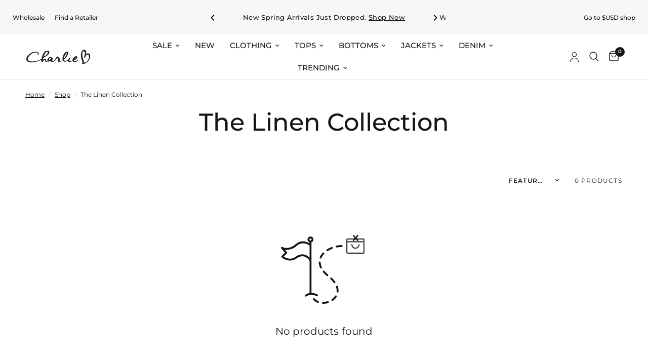

--- FILE ---
content_type: text/html; charset=utf-8
request_url: https://www.charliebcollection.ca/collections/linen/beige
body_size: 65004
content:
<!doctype html>
<script>
  (()=>{try{var e=navigator,t=e.userAgent,r=0,a=(e,t,r)=>e.setAttribute(t,r),o=(e,t)=>e.removeAttribute(t),d="tagName",n="forEach",l="indexOf";(e.platform[l]("x86_64")>-1&&0>t[l]("CrOS")||t[l]("power")>-1||t[l]("rix")>-1)&&new MutationObserver((e=>{e[n]((({addedNodes:e})=>{e[n]((e=>{1===e.nodeType&&("IFRAME"===e[d]&&(a(e,"loading","lazy"),a(e,"data-src",e.src),o(e,"src")),"IMG"===e[d]&&r++>30&&a(e,"loading","lazy"),"SCRIPT"===e[d]&&(a(e,"data-src",e.src),o(e,"src"),e.type="text/lazyload"))}))}))})).observe(document.documentElement,{childList:!0,subtree:!0});var c=e=>document.querySelector(e),s=()=>Date.now(),i=s(),u=()=>{if(!(s()-i>500)){if(!c("body>meta"))return setTimeout(u,5);var e=c("head");document.querySelectorAll("meta,link:not([rel='stylesheet']),title")[n]((t=>e.append(t)))}};u()}catch(m){}})();
</script><html class="no-js" lang="en" dir="ltr">
<head>

  <!-- Default Consent Script - Do not remove -->
    
    <script>
    window.dataLayer = window.dataLayer || [];
    function gtag() {
        dataLayer.push(arguments);
    }
    gtag("consent", "default", {
        ad_storage: "denied",
        ad_user_data: "denied", 
        ad_personalization: "denied",
        analytics_storage: "denied",
        functionality_storage: "denied",
        personalization_storage: "denied",
        security_storage: "granted",
        wait_for_update: 2000,
    });
    gtag("set", "ads_data_redaction", true);
    gtag("set", "url_passthrough", true);
    </script>
    
  <!-- Google Tag Manager -->
    <script>(function(w,d,s,l,i){w[l]=w[l]||[];w[l].push({'gtm.start':
    new Date().getTime(),event:'gtm.js'});var f=d.getElementsByTagName(s)[0],
    j=d.createElement(s),dl=l!='dataLayer'?'&l='+l:'';j.async=true;j.src=
    'https://www.googletagmanager.com/gtm.js?id='+i+dl;f.parentNode.insertBefore(j,f);
    })(window,document,'script','dataLayer','GTM-T8D5Z3N');</script>
    <!-- End Google Tag Manager -->

  <!-- Start cookieyes banner --> 
  <script id="cookieyes" type="text/javascript" src="https://cdn-cookieyes.com/common/shopify.js"></script> <script id="cookieyes" type="text/javascript" src="https://cdn-cookieyes.com/client_data/e21f23f86aa369f89ae4b98f/script.js"></script> 
  <!-- End cookieyes banner -->
  
  
	<meta charset="utf-8">
	<meta http-equiv="X-UA-Compatible" content="IE=edge,chrome=1">
	<meta name="viewport" content="width=device-width, initial-scale=1, maximum-scale=5, viewport-fit=cover">
	<meta name="theme-color" content="#ffffff">
	<link rel="canonical" href="https://www.charliebcollection.ca/collections/linen/beige">
	<link rel="preconnect" href="https://cdn.shopify.com" crossorigin>
	<link rel="preload" as="style" href="//www.charliebcollection.ca/cdn/shop/t/61/assets/app.css?v=107028276608535312821766044234">

<link rel="preload" as="image" href="//www.charliebcollection.ca/cdn/shop/collections/charlie-b-featured-collection-linen_20x26_crop_center.jpg?v=1739392047" imagesrcset="//www.charliebcollection.ca/cdn/shop/collections/charlie-b-featured-collection-linen_375x500_crop_center.jpg?v=1739392047 375w,//www.charliebcollection.ca/cdn/shop/collections/charlie-b-featured-collection-linen_2130x2840_crop_center.jpg?v=1739392047 2130w" imagesizes="auto">


<link href="//www.charliebcollection.ca/cdn/shop/t/61/assets/vendor.min.js?v=24387807840910288901765965958" as="script" rel="preload">
<link href="//www.charliebcollection.ca/cdn/shop/t/61/assets/app.js?v=167852628596508315521765965958" as="script" rel="preload">
<link href="//www.charliebcollection.ca/cdn/shop/t/61/assets/slideshow.js?v=115107029526227389951765965958" as="script" rel="preload">

<script>
window.lazySizesConfig = window.lazySizesConfig || {};
window.lazySizesConfig.expand = 250;
window.lazySizesConfig.loadMode = 1;
window.lazySizesConfig.loadHidden = false;
</script>


	<link rel="icon" type="image/png" href="//www.charliebcollection.ca/cdn/shop/files/charlie-b-favicon.png?crop=center&height=32&v=1615321889&width=32">
   
	<title>
	Linen Clothing Canada | Breezy Linen Tops &amp; More | Charlie B &ndash; Tag
	</title>

	
	<meta name="description" content="Discover linen clothing Canada styles, from 100 linen clothing Canada options to soft linen tops for everyday comfort, effortless style, and timeless flair.">
	
<link rel="preconnect" href="https://fonts.shopifycdn.com" crossorigin>

<meta property="og:site_name" content="Charlie B Collection Canada">
<meta property="og:url" content="https://www.charliebcollection.ca/collections/linen/beige">
<meta property="og:title" content="Linen Clothing Canada | Breezy Linen Tops &amp; More | Charlie B">
<meta property="og:type" content="product.group">
<meta property="og:description" content="Discover linen clothing Canada styles, from 100 linen clothing Canada options to soft linen tops for everyday comfort, effortless style, and timeless flair."><meta property="og:image" content="http://www.charliebcollection.ca/cdn/shop/collections/charlie-b-featured-collection-linen.jpg?v=1739392047">
  <meta property="og:image:secure_url" content="https://www.charliebcollection.ca/cdn/shop/collections/charlie-b-featured-collection-linen.jpg?v=1739392047">
  <meta property="og:image:width" content="2130">
  <meta property="og:image:height" content="2840"><meta name="twitter:card" content="summary_large_image">
<meta name="twitter:title" content="Linen Clothing Canada | Breezy Linen Tops &amp; More | Charlie B">
<meta name="twitter:description" content="Discover linen clothing Canada styles, from 100 linen clothing Canada options to soft linen tops for everyday comfort, effortless style, and timeless flair.">


	<link href="//www.charliebcollection.ca/cdn/shop/t/61/assets/app.css?v=107028276608535312821766044234" rel="stylesheet" type="text/css" media="all" />
  <link href="//www.charliebcollection.ca/cdn/shop/t/61/assets/password.css?v=149915154631279505561766044241" rel="stylesheet" type="text/css" media="all" />

	<style data-shopify>
	@font-face {
  font-family: Montserrat;
  font-weight: 400;
  font-style: normal;
  font-display: swap;
  src: url("//www.charliebcollection.ca/cdn/fonts/montserrat/montserrat_n4.81949fa0ac9fd2021e16436151e8eaa539321637.woff2") format("woff2"),
       url("//www.charliebcollection.ca/cdn/fonts/montserrat/montserrat_n4.a6c632ca7b62da89c3594789ba828388aac693fe.woff") format("woff");
}

@font-face {
  font-family: Montserrat;
  font-weight: 500;
  font-style: normal;
  font-display: swap;
  src: url("//www.charliebcollection.ca/cdn/fonts/montserrat/montserrat_n5.07ef3781d9c78c8b93c98419da7ad4fbeebb6635.woff2") format("woff2"),
       url("//www.charliebcollection.ca/cdn/fonts/montserrat/montserrat_n5.adf9b4bd8b0e4f55a0b203cdd84512667e0d5e4d.woff") format("woff");
}

@font-face {
  font-family: Montserrat;
  font-weight: 600;
  font-style: normal;
  font-display: swap;
  src: url("//www.charliebcollection.ca/cdn/fonts/montserrat/montserrat_n6.1326b3e84230700ef15b3a29fb520639977513e0.woff2") format("woff2"),
       url("//www.charliebcollection.ca/cdn/fonts/montserrat/montserrat_n6.652f051080eb14192330daceed8cd53dfdc5ead9.woff") format("woff");
}

@font-face {
  font-family: Montserrat;
  font-weight: 400;
  font-style: italic;
  font-display: swap;
  src: url("//www.charliebcollection.ca/cdn/fonts/montserrat/montserrat_i4.5a4ea298b4789e064f62a29aafc18d41f09ae59b.woff2") format("woff2"),
       url("//www.charliebcollection.ca/cdn/fonts/montserrat/montserrat_i4.072b5869c5e0ed5b9d2021e4c2af132e16681ad2.woff") format("woff");
}

@font-face {
  font-family: Montserrat;
  font-weight: 600;
  font-style: italic;
  font-display: swap;
  src: url("//www.charliebcollection.ca/cdn/fonts/montserrat/montserrat_i6.e90155dd2f004112a61c0322d66d1f59dadfa84b.woff2") format("woff2"),
       url("//www.charliebcollection.ca/cdn/fonts/montserrat/montserrat_i6.41470518d8e9d7f1bcdd29a447c2397e5393943f.woff") format("woff");
}


		@font-face {
  font-family: Montserrat;
  font-weight: 500;
  font-style: normal;
  font-display: swap;
  src: url("//www.charliebcollection.ca/cdn/fonts/montserrat/montserrat_n5.07ef3781d9c78c8b93c98419da7ad4fbeebb6635.woff2") format("woff2"),
       url("//www.charliebcollection.ca/cdn/fonts/montserrat/montserrat_n5.adf9b4bd8b0e4f55a0b203cdd84512667e0d5e4d.woff") format("woff");
}

@font-face {
  font-family: Montserrat;
  font-weight: 400;
  font-style: normal;
  font-display: swap;
  src: url("//www.charliebcollection.ca/cdn/fonts/montserrat/montserrat_n4.81949fa0ac9fd2021e16436151e8eaa539321637.woff2") format("woff2"),
       url("//www.charliebcollection.ca/cdn/fonts/montserrat/montserrat_n4.a6c632ca7b62da89c3594789ba828388aac693fe.woff") format("woff");
}

h1,h2,h3,h4,h5,h6,
	.h1,.h2,.h3,.h4,.h5,.h6,
	.logolink.text-logo,
	.heading-font,
	.h1-xlarge,
	.h1-large,
	.customer-addresses .my-address .address-index {
		font-style: normal;
		font-weight: 500;
		font-family: Montserrat, sans-serif;
	}
	body,
	.body-font,
	.thb-product-detail .product-title {
		font-style: normal;
		font-weight: 400;
		font-family: Montserrat, sans-serif;
	}
	:root {
		--font-body-scale: 1.0;
		--font-body-line-height-scale: 1.0;
		--font-body-letter-spacing: 0.0em;
		--font-announcement-scale: 1.0;
		--font-heading-scale: 1.0;
		--font-heading-line-height-scale: 1.0;
		--font-heading-letter-spacing: 0.0em;
		--font-navigation-scale: 1.0;
		--font-product-title-scale: 1.0;
		--font-product-title-line-height-scale: 1.0;
		--button-letter-spacing: 0.02em;--bg-body: #ffffff;
			--bg-body-rgb: 255,255,255;
			--bg-body-darken: #f7f7f7;
			--payment-terms-background-color: #ffffff;--color-body: #151515;
		  --color-body-rgb: 21,21,21;--color-accent: #151515;
			--color-accent-rgb: 21,21,21;--color-border: #e6e6e6;--color-form-border: #e6e6e6;--color-announcement-bar-text: #151515;--color-announcement-bar-bg: #f7f7f7;--color-header-bg: #ffffff;
			--color-header-bg-rgb: 255,255,255;--color-header-text: #151515;
			--color-header-text-rgb: 21,21,21;--color-header-links: #151515;--color-header-links-hover: #151515;--color-header-icons: #151515;--color-header-border: #e6e6e6;--solid-button-background: #ffffff;--solid-button-label: #e6e6e6;--outline-button-label: #151515;--color-price: #151515;--color-star: #151515;--color-dots: #151515;--color-inventory-instock: #151515;--color-inventory-lowstock: #151515;--section-spacing-mobile: 50px;--section-spacing-desktop: 90px;--button-border-radius: 0px;--color-badge-text: #ffffff;--color-badge-sold-out: #939393;--color-badge-sale: #151515;--badge-corner-radius: 0px;--color-footer-text: #000000;
			--color-footer-text-rgb: 0,0,0;--color-footer-link: #000000;--color-footer-link-hover: #000000;--color-footer-border: #000000;
			--color-footer-border-rgb: 0,0,0;--color-footer-bg: #f7f7f7;}
</style>


	<script>
		window.theme = window.theme || {};
		theme = {
			settings: {
				money_with_currency_format:"${{amount}} CAD",
				cart_drawer:true,
				product_id: false,
			},
			routes: {
				root_url: '/',
				cart_url: '/cart',
				cart_add_url: '/cart/add',
				search_url: '/search',
				cart_change_url: '/cart/change',
				cart_update_url: '/cart/update',
				predictive_search_url: '/search/suggest',
			},
			variantStrings: {
        addToCart: `Add to cart`,
        soldOut: `Sold out`,
        unavailable: `Unavailable`,
      },
			strings: {
				requiresTerms: `You must agree with the terms and conditions of sales to check out`,
			}
		};
	</script>
	<script>window.performance && window.performance.mark && window.performance.mark('shopify.content_for_header.start');</script><meta name="facebook-domain-verification" content="h93qc0de5mkach4bptp7r8m8u6szht">
<meta id="shopify-digital-wallet" name="shopify-digital-wallet" content="/35877257354/digital_wallets/dialog">
<meta name="shopify-checkout-api-token" content="2e767414055cef59f4e157887c138b81">
<link rel="alternate" type="application/atom+xml" title="Feed" href="/collections/linen/beige.atom" />
<link rel="alternate" hreflang="x-default" href="https://www.charliebcollection.ca/collections/linen/beige">
<link rel="alternate" hreflang="en-CA" href="https://www.charliebcollection.ca/collections/linen/beige">
<link rel="alternate" hreflang="fr-CA" href="https://www.charliebcollection.ca/fr/collections/linen/beige">
<link rel="alternate" type="application/json+oembed" href="https://www.charliebcollection.ca/collections/linen/beige.oembed">
<script async="async" src="/checkouts/internal/preloads.js?locale=en-CA"></script>
<link rel="preconnect" href="https://shop.app" crossorigin="anonymous">
<script async="async" src="https://shop.app/checkouts/internal/preloads.js?locale=en-CA&shop_id=35877257354" crossorigin="anonymous"></script>
<script id="apple-pay-shop-capabilities" type="application/json">{"shopId":35877257354,"countryCode":"CA","currencyCode":"CAD","merchantCapabilities":["supports3DS"],"merchantId":"gid:\/\/shopify\/Shop\/35877257354","merchantName":"Charlie B Collection Canada","requiredBillingContactFields":["postalAddress","email","phone"],"requiredShippingContactFields":["postalAddress","email","phone"],"shippingType":"shipping","supportedNetworks":["visa","masterCard","amex","discover","interac","jcb"],"total":{"type":"pending","label":"Charlie B Collection Canada","amount":"1.00"},"shopifyPaymentsEnabled":true,"supportsSubscriptions":true}</script>
<script id="shopify-features" type="application/json">{"accessToken":"2e767414055cef59f4e157887c138b81","betas":["rich-media-storefront-analytics"],"domain":"www.charliebcollection.ca","predictiveSearch":true,"shopId":35877257354,"locale":"en"}</script>
<script>var Shopify = Shopify || {};
Shopify.shop = "charlie-b-collection.myshopify.com";
Shopify.locale = "en";
Shopify.currency = {"active":"CAD","rate":"1.0"};
Shopify.country = "CA";
Shopify.theme = {"name":"Charlie B V3.2 | CRO Dec","id":149835481226,"schema_name":"Reformation","schema_version":"2.1.1","theme_store_id":1762,"role":"main"};
Shopify.theme.handle = "null";
Shopify.theme.style = {"id":null,"handle":null};
Shopify.cdnHost = "www.charliebcollection.ca/cdn";
Shopify.routes = Shopify.routes || {};
Shopify.routes.root = "/";</script>
<script type="module">!function(o){(o.Shopify=o.Shopify||{}).modules=!0}(window);</script>
<script>!function(o){function n(){var o=[];function n(){o.push(Array.prototype.slice.apply(arguments))}return n.q=o,n}var t=o.Shopify=o.Shopify||{};t.loadFeatures=n(),t.autoloadFeatures=n()}(window);</script>
<script>
  window.ShopifyPay = window.ShopifyPay || {};
  window.ShopifyPay.apiHost = "shop.app\/pay";
  window.ShopifyPay.redirectState = null;
</script>
<script id="shop-js-analytics" type="application/json">{"pageType":"collection"}</script>
<script defer="defer" async type="module" src="//www.charliebcollection.ca/cdn/shopifycloud/shop-js/modules/v2/client.init-shop-cart-sync_BN7fPSNr.en.esm.js"></script>
<script defer="defer" async type="module" src="//www.charliebcollection.ca/cdn/shopifycloud/shop-js/modules/v2/chunk.common_Cbph3Kss.esm.js"></script>
<script defer="defer" async type="module" src="//www.charliebcollection.ca/cdn/shopifycloud/shop-js/modules/v2/chunk.modal_DKumMAJ1.esm.js"></script>
<script type="module">
  await import("//www.charliebcollection.ca/cdn/shopifycloud/shop-js/modules/v2/client.init-shop-cart-sync_BN7fPSNr.en.esm.js");
await import("//www.charliebcollection.ca/cdn/shopifycloud/shop-js/modules/v2/chunk.common_Cbph3Kss.esm.js");
await import("//www.charliebcollection.ca/cdn/shopifycloud/shop-js/modules/v2/chunk.modal_DKumMAJ1.esm.js");

  window.Shopify.SignInWithShop?.initShopCartSync?.({"fedCMEnabled":true,"windoidEnabled":true});

</script>
<script>
  window.Shopify = window.Shopify || {};
  if (!window.Shopify.featureAssets) window.Shopify.featureAssets = {};
  window.Shopify.featureAssets['shop-js'] = {"shop-cart-sync":["modules/v2/client.shop-cart-sync_CJVUk8Jm.en.esm.js","modules/v2/chunk.common_Cbph3Kss.esm.js","modules/v2/chunk.modal_DKumMAJ1.esm.js"],"init-fed-cm":["modules/v2/client.init-fed-cm_7Fvt41F4.en.esm.js","modules/v2/chunk.common_Cbph3Kss.esm.js","modules/v2/chunk.modal_DKumMAJ1.esm.js"],"init-shop-email-lookup-coordinator":["modules/v2/client.init-shop-email-lookup-coordinator_Cc088_bR.en.esm.js","modules/v2/chunk.common_Cbph3Kss.esm.js","modules/v2/chunk.modal_DKumMAJ1.esm.js"],"init-windoid":["modules/v2/client.init-windoid_hPopwJRj.en.esm.js","modules/v2/chunk.common_Cbph3Kss.esm.js","modules/v2/chunk.modal_DKumMAJ1.esm.js"],"shop-button":["modules/v2/client.shop-button_B0jaPSNF.en.esm.js","modules/v2/chunk.common_Cbph3Kss.esm.js","modules/v2/chunk.modal_DKumMAJ1.esm.js"],"shop-cash-offers":["modules/v2/client.shop-cash-offers_DPIskqss.en.esm.js","modules/v2/chunk.common_Cbph3Kss.esm.js","modules/v2/chunk.modal_DKumMAJ1.esm.js"],"shop-toast-manager":["modules/v2/client.shop-toast-manager_CK7RT69O.en.esm.js","modules/v2/chunk.common_Cbph3Kss.esm.js","modules/v2/chunk.modal_DKumMAJ1.esm.js"],"init-shop-cart-sync":["modules/v2/client.init-shop-cart-sync_BN7fPSNr.en.esm.js","modules/v2/chunk.common_Cbph3Kss.esm.js","modules/v2/chunk.modal_DKumMAJ1.esm.js"],"init-customer-accounts-sign-up":["modules/v2/client.init-customer-accounts-sign-up_CfPf4CXf.en.esm.js","modules/v2/client.shop-login-button_DeIztwXF.en.esm.js","modules/v2/chunk.common_Cbph3Kss.esm.js","modules/v2/chunk.modal_DKumMAJ1.esm.js"],"pay-button":["modules/v2/client.pay-button_CgIwFSYN.en.esm.js","modules/v2/chunk.common_Cbph3Kss.esm.js","modules/v2/chunk.modal_DKumMAJ1.esm.js"],"init-customer-accounts":["modules/v2/client.init-customer-accounts_DQ3x16JI.en.esm.js","modules/v2/client.shop-login-button_DeIztwXF.en.esm.js","modules/v2/chunk.common_Cbph3Kss.esm.js","modules/v2/chunk.modal_DKumMAJ1.esm.js"],"avatar":["modules/v2/client.avatar_BTnouDA3.en.esm.js"],"init-shop-for-new-customer-accounts":["modules/v2/client.init-shop-for-new-customer-accounts_CsZy_esa.en.esm.js","modules/v2/client.shop-login-button_DeIztwXF.en.esm.js","modules/v2/chunk.common_Cbph3Kss.esm.js","modules/v2/chunk.modal_DKumMAJ1.esm.js"],"shop-follow-button":["modules/v2/client.shop-follow-button_BRMJjgGd.en.esm.js","modules/v2/chunk.common_Cbph3Kss.esm.js","modules/v2/chunk.modal_DKumMAJ1.esm.js"],"checkout-modal":["modules/v2/client.checkout-modal_B9Drz_yf.en.esm.js","modules/v2/chunk.common_Cbph3Kss.esm.js","modules/v2/chunk.modal_DKumMAJ1.esm.js"],"shop-login-button":["modules/v2/client.shop-login-button_DeIztwXF.en.esm.js","modules/v2/chunk.common_Cbph3Kss.esm.js","modules/v2/chunk.modal_DKumMAJ1.esm.js"],"lead-capture":["modules/v2/client.lead-capture_DXYzFM3R.en.esm.js","modules/v2/chunk.common_Cbph3Kss.esm.js","modules/v2/chunk.modal_DKumMAJ1.esm.js"],"shop-login":["modules/v2/client.shop-login_CA5pJqmO.en.esm.js","modules/v2/chunk.common_Cbph3Kss.esm.js","modules/v2/chunk.modal_DKumMAJ1.esm.js"],"payment-terms":["modules/v2/client.payment-terms_BxzfvcZJ.en.esm.js","modules/v2/chunk.common_Cbph3Kss.esm.js","modules/v2/chunk.modal_DKumMAJ1.esm.js"]};
</script>
<script>(function() {
  var isLoaded = false;
  function asyncLoad() {
    if (isLoaded) return;
    isLoaded = true;
    var urls = ["https:\/\/cdn-loyalty.yotpo.com\/loader\/3FNKppAO3RabuO6ZboGYbA.js?shop=charlie-b-collection.myshopify.com","https:\/\/superfiliate-cdn.com\/storefront.js?shop=charlie-b-collection.myshopify.com","https:\/\/d1o5e9vlirdalo.cloudfront.net\/vfLoader.js?pk=charliebcollection17676.240745492472\u0026e=prod\u0026shop=charlie-b-collection.myshopify.com","https:\/\/app.kiwisizing.com\/web\/js\/dist\/kiwiSizing\/plugin\/SizingPlugin.prod.js?v=331\u0026shop=charlie-b-collection.myshopify.com"];
    for (var i = 0; i < urls.length; i++) {
      var s = document.createElement('script');
      s.type = 'text/javascript';
      s.async = true;
      s.src = urls[i];
      var x = document.getElementsByTagName('script')[0];
      x.parentNode.insertBefore(s, x);
    }
  };
  if(window.attachEvent) {
    window.attachEvent('onload', asyncLoad);
  } else {
    window.addEventListener('load', asyncLoad, false);
  }
})();</script>
<script id="__st">var __st={"a":35877257354,"offset":-18000,"reqid":"29b3defa-cc8f-43f0-ab30-5fda3cf4f161-1769779277","pageurl":"www.charliebcollection.ca\/collections\/linen\/beige","u":"f5158e4944ee","p":"collection","rtyp":"collection","rid":265205842058};</script>
<script>window.ShopifyPaypalV4VisibilityTracking = true;</script>
<script id="captcha-bootstrap">!function(){'use strict';const t='contact',e='account',n='new_comment',o=[[t,t],['blogs',n],['comments',n],[t,'customer']],c=[[e,'customer_login'],[e,'guest_login'],[e,'recover_customer_password'],[e,'create_customer']],r=t=>t.map((([t,e])=>`form[action*='/${t}']:not([data-nocaptcha='true']) input[name='form_type'][value='${e}']`)).join(','),a=t=>()=>t?[...document.querySelectorAll(t)].map((t=>t.form)):[];function s(){const t=[...o],e=r(t);return a(e)}const i='password',u='form_key',d=['recaptcha-v3-token','g-recaptcha-response','h-captcha-response',i],f=()=>{try{return window.sessionStorage}catch{return}},m='__shopify_v',_=t=>t.elements[u];function p(t,e,n=!1){try{const o=window.sessionStorage,c=JSON.parse(o.getItem(e)),{data:r}=function(t){const{data:e,action:n}=t;return t[m]||n?{data:e,action:n}:{data:t,action:n}}(c);for(const[e,n]of Object.entries(r))t.elements[e]&&(t.elements[e].value=n);n&&o.removeItem(e)}catch(o){console.error('form repopulation failed',{error:o})}}const l='form_type',E='cptcha';function T(t){t.dataset[E]=!0}const w=window,h=w.document,L='Shopify',v='ce_forms',y='captcha';let A=!1;((t,e)=>{const n=(g='f06e6c50-85a8-45c8-87d0-21a2b65856fe',I='https://cdn.shopify.com/shopifycloud/storefront-forms-hcaptcha/ce_storefront_forms_captcha_hcaptcha.v1.5.2.iife.js',D={infoText:'Protected by hCaptcha',privacyText:'Privacy',termsText:'Terms'},(t,e,n)=>{const o=w[L][v],c=o.bindForm;if(c)return c(t,g,e,D).then(n);var r;o.q.push([[t,g,e,D],n]),r=I,A||(h.body.append(Object.assign(h.createElement('script'),{id:'captcha-provider',async:!0,src:r})),A=!0)});var g,I,D;w[L]=w[L]||{},w[L][v]=w[L][v]||{},w[L][v].q=[],w[L][y]=w[L][y]||{},w[L][y].protect=function(t,e){n(t,void 0,e),T(t)},Object.freeze(w[L][y]),function(t,e,n,w,h,L){const[v,y,A,g]=function(t,e,n){const i=e?o:[],u=t?c:[],d=[...i,...u],f=r(d),m=r(i),_=r(d.filter((([t,e])=>n.includes(e))));return[a(f),a(m),a(_),s()]}(w,h,L),I=t=>{const e=t.target;return e instanceof HTMLFormElement?e:e&&e.form},D=t=>v().includes(t);t.addEventListener('submit',(t=>{const e=I(t);if(!e)return;const n=D(e)&&!e.dataset.hcaptchaBound&&!e.dataset.recaptchaBound,o=_(e),c=g().includes(e)&&(!o||!o.value);(n||c)&&t.preventDefault(),c&&!n&&(function(t){try{if(!f())return;!function(t){const e=f();if(!e)return;const n=_(t);if(!n)return;const o=n.value;o&&e.removeItem(o)}(t);const e=Array.from(Array(32),(()=>Math.random().toString(36)[2])).join('');!function(t,e){_(t)||t.append(Object.assign(document.createElement('input'),{type:'hidden',name:u})),t.elements[u].value=e}(t,e),function(t,e){const n=f();if(!n)return;const o=[...t.querySelectorAll(`input[type='${i}']`)].map((({name:t})=>t)),c=[...d,...o],r={};for(const[a,s]of new FormData(t).entries())c.includes(a)||(r[a]=s);n.setItem(e,JSON.stringify({[m]:1,action:t.action,data:r}))}(t,e)}catch(e){console.error('failed to persist form',e)}}(e),e.submit())}));const S=(t,e)=>{t&&!t.dataset[E]&&(n(t,e.some((e=>e===t))),T(t))};for(const o of['focusin','change'])t.addEventListener(o,(t=>{const e=I(t);D(e)&&S(e,y())}));const B=e.get('form_key'),M=e.get(l),P=B&&M;t.addEventListener('DOMContentLoaded',(()=>{const t=y();if(P)for(const e of t)e.elements[l].value===M&&p(e,B);[...new Set([...A(),...v().filter((t=>'true'===t.dataset.shopifyCaptcha))])].forEach((e=>S(e,t)))}))}(h,new URLSearchParams(w.location.search),n,t,e,['guest_login'])})(!0,!0)}();</script>
<script integrity="sha256-4kQ18oKyAcykRKYeNunJcIwy7WH5gtpwJnB7kiuLZ1E=" data-source-attribution="shopify.loadfeatures" defer="defer" src="//www.charliebcollection.ca/cdn/shopifycloud/storefront/assets/storefront/load_feature-a0a9edcb.js" crossorigin="anonymous"></script>
<script crossorigin="anonymous" defer="defer" src="//www.charliebcollection.ca/cdn/shopifycloud/storefront/assets/shopify_pay/storefront-65b4c6d7.js?v=20250812"></script>
<script data-source-attribution="shopify.dynamic_checkout.dynamic.init">var Shopify=Shopify||{};Shopify.PaymentButton=Shopify.PaymentButton||{isStorefrontPortableWallets:!0,init:function(){window.Shopify.PaymentButton.init=function(){};var t=document.createElement("script");t.src="https://www.charliebcollection.ca/cdn/shopifycloud/portable-wallets/latest/portable-wallets.en.js",t.type="module",document.head.appendChild(t)}};
</script>
<script data-source-attribution="shopify.dynamic_checkout.buyer_consent">
  function portableWalletsHideBuyerConsent(e){var t=document.getElementById("shopify-buyer-consent"),n=document.getElementById("shopify-subscription-policy-button");t&&n&&(t.classList.add("hidden"),t.setAttribute("aria-hidden","true"),n.removeEventListener("click",e))}function portableWalletsShowBuyerConsent(e){var t=document.getElementById("shopify-buyer-consent"),n=document.getElementById("shopify-subscription-policy-button");t&&n&&(t.classList.remove("hidden"),t.removeAttribute("aria-hidden"),n.addEventListener("click",e))}window.Shopify?.PaymentButton&&(window.Shopify.PaymentButton.hideBuyerConsent=portableWalletsHideBuyerConsent,window.Shopify.PaymentButton.showBuyerConsent=portableWalletsShowBuyerConsent);
</script>
<script data-source-attribution="shopify.dynamic_checkout.cart.bootstrap">document.addEventListener("DOMContentLoaded",(function(){function t(){return document.querySelector("shopify-accelerated-checkout-cart, shopify-accelerated-checkout")}if(t())Shopify.PaymentButton.init();else{new MutationObserver((function(e,n){t()&&(Shopify.PaymentButton.init(),n.disconnect())})).observe(document.body,{childList:!0,subtree:!0})}}));
</script>
<link id="shopify-accelerated-checkout-styles" rel="stylesheet" media="screen" href="https://www.charliebcollection.ca/cdn/shopifycloud/portable-wallets/latest/accelerated-checkout-backwards-compat.css" crossorigin="anonymous">
<style id="shopify-accelerated-checkout-cart">
        #shopify-buyer-consent {
  margin-top: 1em;
  display: inline-block;
  width: 100%;
}

#shopify-buyer-consent.hidden {
  display: none;
}

#shopify-subscription-policy-button {
  background: none;
  border: none;
  padding: 0;
  text-decoration: underline;
  font-size: inherit;
  cursor: pointer;
}

#shopify-subscription-policy-button::before {
  box-shadow: none;
}

      </style>

<script>window.performance && window.performance.mark && window.performance.mark('shopify.content_for_header.end');</script> <!-- Header hook for plugins -->

	<script>document.documentElement.className = document.documentElement.className.replace('no-js', 'js');</script>
<link rel="preload" href="//www.charliebcollection.ca/cdn/shop/t/61/assets/design-pack-styles.css?v=7125745069653137591765965958" as="style">
<link href="//www.charliebcollection.ca/cdn/shop/t/61/assets/design-pack-styles.css?v=7125745069653137591765965958" rel="stylesheet" type="text/css" media="all" /> 

   <script src="https://ajax.googleapis.com/ajax/libs/jquery/3.6.0/jquery.min.js"></script><!-- added by RQ! -->  
  <script src="//www.charliebcollection.ca/cdn/shop/t/61/assets/custom.js?v=51922513065389397451765965958" defer></script><!-- added by RQ! -->
<link href="//www.charliebcollection.ca/cdn/shop/t/61/assets/custom.css?v=61446393382034566271765965958" rel="stylesheet" type="text/css" media="all" /> <!--RQ! added--> 

<style>
  .product-card .product-card-quickview span{
    color: #fff !important;
  }
</style>

  <!-- Hotjar Tracking Code for Charlie B Canada -->
<script>
    (function(h,o,t,j,a,r){
        h.hj=h.hj||function(){(h.hj.q=h.hj.q||[]).push(arguments)};
        h._hjSettings={hjid:3869450,hjsv:6};
        a=o.getElementsByTagName('head')[0];
        r=o.createElement('script');r.async=1;
        r.src=t+h._hjSettings.hjid+j+h._hjSettings.hjsv;
        a.appendChild(r);
    })(window,document,'https://static.hotjar.com/c/hotjar-','.js?sv=');
</script>
  <!-- Clarity Tracking Code for Charlie B Canada -->
  <script type="text/javascript">
    (function(c,l,a,r,i,t,y){
        c[a]=c[a]||function(){(c[a].q=c[a].q||[]).push(arguments)};
        t=l.createElement(r);t.async=1;t.src="https://www.clarity.ms/tag/"+i;
        y=l.getElementsByTagName(r)[0];y.parentNode.insertBefore(t,y);
    })(window, document, "clarity", "script", "qkinpgz4ht");
</script>
<meta name="google-site-verification" content="D2TQKAU0DvL2pSMz5GqPorxq9RfWpfc_sV3L-85Fbqg" />





<script type="application/ld+json">
{
  "@context": "https://schema.org",
  "@type": "FAQPage",
  "mainEntity": [
    
    {
      "@type": "Question",
      "name": "What makes Charlie B linen clothing ideal for spring and summer in Canada?",
      "acceptedAnswer": {
        "@type": "Answer",
        "text": "Charlie B’s linen clothing is designed for warm weather, offering a stylish solution for real women living across Canada. The fabrics are naturally breathable and cooling—perfect for sunny days, rising temperatures, and weekend getaways. Our women's linen clothing includes relaxed tops, flowy dresses, and airy pants that let your skin breathe while elevating your everyday look. These pieces are designed in Canada with attention to fit, comfort, and versatile style. Whether you’re strolling in Montreal, vacationing on the coast, or heading to brunch in Toronto, our women's linen clothing in Canada offers effortless charm and practical elegance. Lightweight, breezy, and wearable, this collection is ideal for building a warm-weather wardrobe that feels as good as it looks."
      }
    }
    ,
    
    
   
    
    {
      "@type": "Question",
      "name": " Are Charlie B linen tops and dresses made from 100% linen?",
      "acceptedAnswer": {
        "@type": "Answer",
        "text": "Many Charlie B women's linen clothing pieces are crafted from 100% linen, a natural fabric known for its breathability, texture, and effortless charm. You'll find lightweight linen dresses, breezy sleeveless tops, and versatile button-downs—all designed in Canada and created with warm-weather living in mind. Some styles also feature linen-cotton blends for added softness, structure, or movement. Our linen clothing is made for modern women who appreciate comfort and style in equal measure. Whether you’re shopping for a minimalist look or something with a printed twist, you’ll find pieces that keep you cool while making a seasonal statement. Charlie B’s women's linen clothing in Canada blends natural fibers with relaxed silhouettes for easy everyday dressing."
      }
    }
    ,
    
    
   
    
    {
      "@type": "Question",
      "name": "How should I care for my Charlie B linen clothes to keep them looking fresh?",
      "acceptedAnswer": {
        "@type": "Answer",
        "text": "Caring for your linen clothing from Charlie B is simple and helps your garments last for seasons to come. To maintain the texture and colour of your women's linen clothing, we recommend machine washing in cold water on a gentle cycle. Always turn your items inside out before washing, and avoid bleach or harsh detergents. For best results, hang to dry or lay flat—linen naturally crinkles, which adds to its charm. If you prefer a crisp finish, use a steamer or iron on low heat while the garment is still slightly damp. Our women's linen clothing in Canada is crafted with natural fibers that reward gentle care with longevity, breathability, and soft, lived-in comfort you’ll love wearing again and again."
      }
    }
    ,
    
    
   
    
    {
      "@type": "Question",
      "name": "Can I wear Charlie B linen clothing for both casual and dressy occasions?",
      "acceptedAnswer": {
        "@type": "Answer",
        "text": "Absolutely! Charlie B’s women's linen clothing is incredibly versatile—made to be dressed up or down with ease. A linen blouse paired with denim or shorts is perfect for casual weekend wear, while a linen shirt or printed dress can be elevated with heels or jewelry for a relaxed, elegant look. From laid-back beach days to warm evening outings, our linen clothing fits right in. Featuring flattering silhouettes, seasonal prints, and breathable fabrics, these pieces transition effortlessly from day to night. Whether you're heading to work, out for lunch, or enjoying a garden party, women's linen clothing in Canada from Charlie B gives you the flexibility to feel polished without giving up comfort."
      }
    }
    
    
   
    
 
  ]
}
</script>

    

    <script type="application/ld+json">
{
  "@context": "https://schema.org",
  "@type": "BreadcrumbList",
  "itemListElement": [
    {
      "@type": "ListItem",
      "position": 1,
      "name": "Home",
      "item": "https://www.charliebcollection.ca"
    },
    {
      "@type": "ListItem",
      "position": 2,
      "name": "The Linen Collection",
      "item": "https://www.charliebcollection.ca/collections/linen"
    }
  ]
}
</script>
   <script type="application/ld+json">
{
  "@context": "https://schema.org",
  "@type": "ItemList",
  "name": "The Linen Collection",
  "description": "",
  "url": "https://www.charliebcollection.ca/collections/linen",
  "numberOfItems": "0",
  "itemListElement": [
    
  ]
}
</script>
<script type="application/ld+json">
{
  "@context": "http://schema.org",
  "@type": "CollectionPage",
  "name": "The Linen Collection",
  "description": "",
    "image": {
    "@type": "ImageObject",
    "url": "//www.charliebcollection.ca/cdn/shop/collections/charlie-b-featured-collection-linen_800x800.jpg?v=1739392047",
    "height": 800,
    "width": 800,
 "description": "Charlie B Canada - Women's Linen Clothing - Linen Dresses, Linen Pants, Linen Jackets, Linen Shirts & Blouses",
    "caption": "The Linen Collection"
  },
  "mainEntity": {
    "@type": "ItemList",
    "itemListElement": [
    ]
  }
}
</script>




    <link href="//www.charliebcollection.ca/cdn/shop/t/61/assets/add_to_cart.css?v=90100142186264967281765965958" rel="stylesheet" type="text/css" media="all" />
  <script src="//www.charliebcollection.ca/cdn/shop/t/61/assets/add_to_cart.js?v=174490710394750051641765965958" type="text/javascript"></script>


<!-- BEGIN app block: shopify://apps/cookieyes-gdpr-cookie-banner/blocks/app-embed/44e5ef64-bf2c-4188-838c-6f3b0716b8e4 -->


  <script
    async
    id="cookieyes"
    type="text/javascript"
    src="https://cdn-cookieyes.com/client_data/e21f23f86aa369f89ae4b98f/script.js"
  ></script>


 <!-- END app block --><!-- BEGIN app block: shopify://apps/triplewhale/blocks/triple_pixel_snippet/483d496b-3f1a-4609-aea7-8eee3b6b7a2a --><link rel='preconnect dns-prefetch' href='https://api.config-security.com/' crossorigin />
<link rel='preconnect dns-prefetch' href='https://conf.config-security.com/' crossorigin />
<script>
/* >> TriplePixel :: start*/
window.TriplePixelData={TripleName:"charlie-b-collection.myshopify.com",ver:"2.16",plat:"SHOPIFY",isHeadless:false,src:'SHOPIFY_EXT',product:{id:"",name:``,price:"",variant:""},search:"",collection:"265205842058",cart:"",template:"collection",curr:"CAD" || "CAD"},function(W,H,A,L,E,_,B,N){function O(U,T,P,H,R){void 0===R&&(R=!1),H=new XMLHttpRequest,P?(H.open("POST",U,!0),H.setRequestHeader("Content-Type","text/plain")):H.open("GET",U,!0),H.send(JSON.stringify(P||{})),H.onreadystatechange=function(){4===H.readyState&&200===H.status?(R=H.responseText,U.includes("/first")?eval(R):P||(N[B]=R)):(299<H.status||H.status<200)&&T&&!R&&(R=!0,O(U,T-1,P))}}if(N=window,!N[H+"sn"]){N[H+"sn"]=1,L=function(){return Date.now().toString(36)+"_"+Math.random().toString(36)};try{A.setItem(H,1+(0|A.getItem(H)||0)),(E=JSON.parse(A.getItem(H+"U")||"[]")).push({u:location.href,r:document.referrer,t:Date.now(),id:L()}),A.setItem(H+"U",JSON.stringify(E))}catch(e){}var i,m,p;A.getItem('"!nC`')||(_=A,A=N,A[H]||(E=A[H]=function(t,e,i){return void 0===i&&(i=[]),"State"==t?E.s:(W=L(),(E._q=E._q||[]).push([W,t,e].concat(i)),W)},E.s="Installed",E._q=[],E.ch=W,B="configSecurityConfModel",N[B]=1,O("https://conf.config-security.com/model",5),i=L(),m=A[atob("c2NyZWVu")],_.setItem("di_pmt_wt",i),p={id:i,action:"profile",avatar:_.getItem("auth-security_rand_salt_"),time:m[atob("d2lkdGg=")]+":"+m[atob("aGVpZ2h0")],host:A.TriplePixelData.TripleName,plat:A.TriplePixelData.plat,url:window.location.href.slice(0,500),ref:document.referrer,ver:A.TriplePixelData.ver},O("https://api.config-security.com/event",5,p),O("https://api.config-security.com/first?host=".concat(p.host,"&plat=").concat(p.plat),5)))}}("","TriplePixel",localStorage);
/* << TriplePixel :: end*/
</script>



<!-- END app block --><!-- BEGIN app block: shopify://apps/tolstoy-shoppable-video-quiz/blocks/widget-block/06fa8282-42ff-403e-b67c-1936776aed11 -->




                























<script
  type="module"
  async
  src="https://widget.gotolstoy.com/we/widget.js"
  data-shop=charlie-b-collection.myshopify.com
  data-app-key=843ccdfa-acda-4a63-949e-862c2c970106
  data-should-use-cache=true
  data-cache-version=19c0a9cfb58
  data-product-gallery-projects="[]"
  data-collection-gallery-projects="[]"
  data-product-id=""
  data-template-name="collection"
  data-ot-ignore
>
</script>
<script
  type="text/javascript"
  nomodule
  async
  src="https://widget.gotolstoy.com/widget/widget.js"
  data-shop=charlie-b-collection.myshopify.com
  data-app-key=843ccdfa-acda-4a63-949e-862c2c970106
  data-should-use-cache=true
  data-cache-version=19c0a9cfb58
  data-product-gallery-projects="[]"
  data-collection-gallery-projects="[]"
  data-product-id=""
  data-collection-id=265205842058
  data-template-name="collection"
  data-ot-ignore
></script>
<script
  type="module"
  async
  src="https://play.gotolstoy.com/widget-v2/widget.js"
  id="tolstoy-widget-script"
  data-shop=charlie-b-collection.myshopify.com
  data-app-key=843ccdfa-acda-4a63-949e-862c2c970106
  data-should-use-cache=true
  data-cache-version=19c0a9cfb58
  data-product-gallery-projects="[]"
  data-collection-gallery-projects="[]"
  data-product-id=""
  data-collection-id=265205842058
  data-shop-assistant-enabled="false"
  data-search-bar-widget-enabled="false"
  data-template-name="collection"
  data-customer-id=""
  data-ot-ignore
></script>
<script>
  window.tolstoyCurrencySymbol = '$';
  window.tolstoyMoneyFormat = '${{amount}} CAD';
</script>
<script>
  window.tolstoyDebug = {
    enable: () => {
      fetch('/cart/update.js', {
        method: 'POST',
        headers: { 'Content-Type': 'application/json' },
        body: JSON.stringify({ attributes: { TolstoyDebugEnabled: 'true' } })
      })
      .then(response => response.json())
      .then(() => window.location.reload());
    },
    disable: () => {
      fetch('/cart/update.js', {
        method: 'POST',
        headers: { 'Content-Type': 'application/json' },
        body: JSON.stringify({ attributes: { TolstoyDebugEnabled: null } })
      })
      .then(response => response.json())
      .then(() => window.location.reload())
    },
    status: async () => {
      const response = await fetch('/cart.js');
      const json = await response.json();
      console.log(json.attributes);
    }
  }
</script>

<!-- END app block --><!-- BEGIN app block: shopify://apps/langify/blocks/langify/b50c2edb-8c63-4e36-9e7c-a7fdd62ddb8f --><!-- BEGIN app snippet: ly-switcher-factory -->




<style>
  .ly-switcher-wrapper.ly-hide, .ly-recommendation.ly-hide, .ly-recommendation .ly-submit-btn {
    display: none !important;
  }

  #ly-switcher-factory-template {
    display: none;
  }.ly-languages-switcher ul > li[key="en"] {
        order: 1 !important;
      }
      .ly-popup-modal .ly-popup-modal-content ul > li[key="en"],
      .ly-languages-switcher.ly-links a[data-language-code="en"] {
        order: 1 !important;
      }.ly-languages-switcher ul > li[key="fr"] {
        order: 2 !important;
      }
      .ly-popup-modal .ly-popup-modal-content ul > li[key="fr"],
      .ly-languages-switcher.ly-links a[data-language-code="fr"] {
        order: 2 !important;
      }
      .ly-breakpoint-1 { display: none; }
      @media (min-width:0px) and (max-width: 999px ) {
        .ly-breakpoint-1 { display: flex; }

        .ly-recommendation .ly-banner-content, 
        .ly-recommendation .ly-popup-modal-content {
          font-size: 14px !important;
          color: #000 !important;
          background: #fff !important;
          border-radius: 0px !important;
          border-width: 0px !important;
          border-color: #000 !important;
        }
        .ly-recommendation-form button[type="submit"] {
          font-size: 14px !important;
          color: #fff !important;
          background: #999 !important;
        }
      }
      .ly-breakpoint-2 { display: none; }
      @media (min-width:1000px)  {
        .ly-breakpoint-2 { display: flex; }

        .ly-recommendation .ly-banner-content, 
        .ly-recommendation .ly-popup-modal-content {
          font-size: 14px !important;
          color: #000 !important;
          background: #fff !important;
          border-radius: 0px !important;
          border-width: 0px !important;
          border-color: #000 !important;
        }
        .ly-recommendation-form button[type="submit"] {
          font-size: 14px !important;
          color: #fff !important;
          background: #999 !important;
        }
      }


  
</style>


<template id="ly-switcher-factory-template">
<div data-breakpoint="0" class="ly-switcher-wrapper ly-breakpoint-1 fixed bottom_right ly-hide" style="font-size: 14px; margin: 0px 0px; "></div>

<div data-breakpoint="1000" class="ly-switcher-wrapper ly-breakpoint-2 fixed bottom_right ly-hide" style="font-size: 14px; margin: 0px 0px; "></div>
</template><!-- END app snippet -->

<script>
  var langify = window.langify || {};
  var customContents = {};
  var customContents_image = {};
  var langifySettingsOverwrites = {};
  var defaultSettings = {
    debug: false,               // BOOL : Enable/disable console logs
    observe: true,              // BOOL : Enable/disable the entire mutation observer (off switch)
    observeLinks: false,
    observeImages: true,
    observeCustomContents: true,
    maxMutations: 5,
    timeout: 100,               // INT : Milliseconds to wait after a mutation, before the next mutation event will be allowed for the element
    linksBlacklist: [],
    usePlaceholderMatching: false
  };

  if(langify.settings) { 
    langifySettingsOverwrites = Object.assign({}, langify.settings);
    langify.settings = Object.assign(defaultSettings, langify.settings); 
  } else { 
    langify.settings = defaultSettings; 
  }

  langify.settings.theme = null;
  langify.settings.switcher = {"customCSS":"","languageDetection":false,"languageDetectionDefault":"en","enableDefaultLanguage":false,"breakpoints":[{"key":0,"label":"0px","config":{"type":"none","corner":"bottom_right","position":"fixed","show_flags":true,"rectangle_icons":true,"square_icons":false,"round_icons":false,"show_label":true,"show_custom_name":true,"show_name":false,"show_iso_code":false,"is_dark":false,"is_transparent":false,"is_dropup":false,"arrow_size":100,"arrow_width":1,"arrow_filled":false,"h_space":0,"v_space":0,"h_item_space":0,"v_item_space":0,"h_item_padding":0,"v_item_padding":0,"text_color":"#000","link_color":"#000","arrow_color":"#000","bg_color":"#fff","border_color":"#000","border_width":0,"border_radius":0,"fontsize":14,"button_bg_color":"#999","button_text_color":"#fff","recommendation_fontsize":14,"recommendation_border_width":0,"recommendation_border_radius":0,"recommendation_text_color":"#000","recommendation_link_color":"#000","recommendation_button_bg_color":"#999","recommendation_button_text_color":"#fff","recommendation_bg_color":"#fff","recommendation_border_color":"#000","currency_switcher_enabled":false,"show_currency_selector":false,"show_country_selector_inside_popup":false,"show_currency_selector_inside_popup":false,"country_switcher_enabled":false,"country_switcher_format":"[[country_name]] ([[country_currency_code]] [[country_currency_symbol]])","popup_switcher_type":"links_list","popup_show_world_icon":false,"use_submit_button":false,"switcherLabel":"show_custom_name","switcherIcons":"rectangle_icons"}},{"key":1000,"label":"1000px","config":{"type":"none","corner":"bottom_right","position":"fixed","show_flags":true,"rectangle_icons":true,"square_icons":false,"round_icons":false,"show_label":true,"show_custom_name":true,"show_name":false,"show_iso_code":false,"is_dark":false,"is_transparent":false,"is_dropup":false,"arrow_size":100,"arrow_width":1,"arrow_filled":false,"h_space":0,"v_space":0,"h_item_space":0,"v_item_space":0,"h_item_padding":0,"v_item_padding":0,"text_color":"#000","link_color":"#000","arrow_color":"#000","bg_color":"#fff","border_color":"#000","border_width":0,"border_radius":0,"fontsize":14,"button_bg_color":"#999","button_text_color":"#fff","recommendation_fontsize":14,"recommendation_border_width":0,"recommendation_border_radius":0,"recommendation_text_color":"#000","recommendation_link_color":"#000","recommendation_button_bg_color":"#999","recommendation_button_text_color":"#fff","recommendation_bg_color":"#fff","recommendation_border_color":"#000","currency_switcher_enabled":false,"show_currency_selector":false,"show_country_selector_inside_popup":false,"show_currency_selector_inside_popup":false,"country_switcher_enabled":false,"country_switcher_format":"[[country_name]] ([[country_currency_code]] [[country_currency_symbol]])","popup_switcher_type":"links_list","popup_show_world_icon":false,"use_submit_button":false,"switcherLabel":"show_custom_name","switcherIcons":"rectangle_icons"}}],"languages":[{"iso_code":"en","country_code":null,"currency_code":null,"root_url":"\/","name":"English","primary":true,"domain":"www.charliebcollection.ca","published":true,"custom_name":false},{"iso_code":"fr","country_code":null,"currency_code":null,"root_url":"\/fr","name":"French","primary":false,"domain":false,"published":true,"custom_name":false}],"marketLanguages":[],"recommendation_enabled":false,"recommendation_type":"popup","recommendation_switcher_key":-1,"recommendation_strings":{},"switcher_strings":{},"recommendation":{"recommendation_backdrop_show":true,"recommendation_corner":"center_center","recommendation_banner_corner":"top","recommendation_fontsize":14,"recommendation_border_width":0,"recommendation_border_radius":0,"recommendation_text_color":"#000","recommendation_link_color":"#000","recommendation_button_bg_color":"#999","recommendation_button_text_color":"#fff","recommendation_bg_color":"#fff","recommendation_border_color":"#000"}};
  if(langify.settings.switcher === null) {
    langify.settings.switcher = {};
  }
  langify.settings.switcher.customIcons = null;

  langify.locale = langify.locale || {
    country_code: "CA",
    language_code: "en",
    currency_code: null,
    primary: true,
    iso_code: "en",
    root_url: "\/",
    language_id: "ly142591",
    shop_url: "https:\/\/www.charliebcollection.ca",
    domain_feature_enabled: null,
    languages: [{
        iso_code: "en",
        root_url: "\/",
        domain: null,
      },{
        iso_code: "fr",
        root_url: "\/fr",
        domain: null,
      },]
  };

  langify.localization = {
    available_countries: ["Canada"],
    available_languages: [{"shop_locale":{"locale":"en","enabled":true,"primary":true,"published":true}},{"shop_locale":{"locale":"fr","enabled":true,"primary":false,"published":true}}],
    country: "Canada",
    language: {"shop_locale":{"locale":"en","enabled":true,"primary":true,"published":true}},
    market: {
      handle: "ca",
      id: 414843018,
      metafields: {"error":"json not allowed for this object"},
    }
  };

  // Disable link correction ALWAYS on languages with mapped domains
  
  if(langify.locale.root_url == '/') {
    langify.settings.observeLinks = false;
  }


  function extractImageObject(val) {
  if (!val || val === '') return false;

  // Handle src-sets (e.g., "image_600x600.jpg 1x, image_1200x1200.jpg 2x")
  if (val.search(/([0-9]+w?h?x?,)/gi) > -1) {
    val = val.split(/([0-9]+w?h?x?,)/gi)[0];
  }

  const hostBegin = val.indexOf('//') !== -1 ? val.indexOf('//') : 0;
  const hostEnd = val.lastIndexOf('/') + 1;
  const host = val.substring(hostBegin, hostEnd);
  let afterHost = val.substring(hostEnd);

  // Remove query/hash fragments
  afterHost = afterHost.split('#')[0].split('?')[0];

  // Extract name before any Shopify modifiers or file extension
  // e.g., "photo_600x600_crop_center@2x.jpg" → "photo"
  const name = afterHost.replace(
    /(_[0-9]+x[0-9]*|_{width}x|_{size})?(_crop_(top|center|bottom|left|right))?(@[0-9]*x)?(\.progressive)?(\.(png\.jpg|jpe?g|png|gif|webp))?$/i,
    ''
  );

  // Extract file extension (if any)
  let type = '';
  const match = afterHost.match(/\.(png\.jpg|jpe?g|png|gif|webp)$/i);
  if (match) {
    type = match[1].replace('png.jpg', 'jpg'); // fix weird double-extension cases
  }

  // Clean file name with extension or suffixes normalized
  const file = afterHost.replace(
    /(_[0-9]+x[0-9]*|_{width}x|_{size})?(_crop_(top|center|bottom|left|right))?(@[0-9]*x)?(\.progressive)?(\.(png\.jpg|jpe?g|png|gif|webp))?$/i,
    type ? '.' + type : ''
  );

  return { host, name, type, file };
}



  /* Custom Contents Section*/
  var customContents = {};

  // Images Section
  

</script><link rel="preload stylesheet" href="https://cdn.shopify.com/extensions/019a5e5e-a484-720d-b1ab-d37a963e7bba/extension-langify-79/assets/langify-lib.css" as="style" media="print" onload="this.media='all'; this.onload=null;"><!-- END app block --><!-- BEGIN app block: shopify://apps/yotpo-loyalty-rewards/blocks/loader-app-embed-block/2f9660df-5018-4e02-9868-ee1fb88d6ccd -->
    <script src="https://cdn-widgetsrepository.yotpo.com/v1/loader/3FNKppAO3RabuO6ZboGYbA" async></script>



    <script src="https://cdn-loyalty.yotpo.com/loader/3FNKppAO3RabuO6ZboGYbA.js?shop=www.charliebcollection.ca" async></script>


<!-- END app block --><!-- BEGIN app block: shopify://apps/klaviyo-email-marketing-sms/blocks/klaviyo-onsite-embed/2632fe16-c075-4321-a88b-50b567f42507 -->












  <script async src="https://static.klaviyo.com/onsite/js/YnwB3V/klaviyo.js?company_id=YnwB3V"></script>
  <script>!function(){if(!window.klaviyo){window._klOnsite=window._klOnsite||[];try{window.klaviyo=new Proxy({},{get:function(n,i){return"push"===i?function(){var n;(n=window._klOnsite).push.apply(n,arguments)}:function(){for(var n=arguments.length,o=new Array(n),w=0;w<n;w++)o[w]=arguments[w];var t="function"==typeof o[o.length-1]?o.pop():void 0,e=new Promise((function(n){window._klOnsite.push([i].concat(o,[function(i){t&&t(i),n(i)}]))}));return e}}})}catch(n){window.klaviyo=window.klaviyo||[],window.klaviyo.push=function(){var n;(n=window._klOnsite).push.apply(n,arguments)}}}}();</script>

  




  <script>
    window.klaviyoReviewsProductDesignMode = false
  </script>



  <!-- BEGIN app snippet: customer-hub-data --><script>
  if (!window.customerHub) {
    window.customerHub = {};
  }
  window.customerHub.storefrontRoutes = {
    login: "/account/login?return_url=%2F%23k-hub",
    register: "/account/register?return_url=%2F%23k-hub",
    logout: "/account/logout",
    profile: "/account",
    addresses: "/account/addresses",
  };
  
  window.customerHub.userId = null;
  
  window.customerHub.storeDomain = "charlie-b-collection.myshopify.com";

  

  
    window.customerHub.storeLocale = {
        currentLanguage: 'en',
        currentCountry: 'CA',
        availableLanguages: [
          
            {
              iso_code: 'en',
              endonym_name: 'English'
            },
          
            {
              iso_code: 'fr',
              endonym_name: 'français'
            }
          
        ],
        availableCountries: [
          
            {
              iso_code: 'CA',
              name: 'Canada',
              currency_code: 'CAD'
            }
          
        ]
    };
  
</script>
<!-- END app snippet -->



  <!-- BEGIN app snippet: customer-hub-replace-links -->
<script>
  function replaceAccountLinks() {
    const selector =
      'a[href$="/account/login"], a[href$="/account"], a[href^="https://shopify.com/"][href*="/account"], a[href*="/customer_identity/redirect"], a[href*="/customer_authentication/redirect"], a[href$="/account';
    const accountLinksNodes = document.querySelectorAll(selector);
    for (const node of accountLinksNodes) {
      const ignore = node.dataset.kHubIgnore !== undefined && node.dataset.kHubIgnore !== 'false';
      if (!ignore) {
        // Any login links to Shopify's account system, point them at the customer hub instead.
        node.href = '#k-hub';
        /**
         * There are some themes which apply a page transition on every click of an anchor tag (usually a fade-out) that's supposed to be faded back in when the next page loads.
         * However, since clicking the k-hub link doesn't trigger a page load, the page gets stuck on a blank screen.
         * Luckily, these themes usually have a className you can add to links to skip the transition.
         * Let's hope that all such themes are consistent/copy each other and just proactively add those classNames when we replace the link.
         **/
        node.classList.add('no-transition', 'js-no-transition');
      }
    }
  }

  
    if (document.readyState === 'complete') {
      replaceAccountLinks();
    } else {
      const controller = new AbortController();
      document.addEventListener(
        'readystatechange',
        () => {
          replaceAccountLinks(); // try to replace links both during `interactive` state and `complete` state
          if (document.readyState === 'complete') {
            // readystatechange can fire with "complete" multiple times per page load, so make sure we're not duplicating effort
            // by removing the listener afterwards.
            controller.abort();
          }
        },
        { signal: controller.signal },
      );
    }
  
</script>
<!-- END app snippet -->



<!-- END app block --><!-- BEGIN app block: shopify://apps/judge-me-reviews/blocks/judgeme_core/61ccd3b1-a9f2-4160-9fe9-4fec8413e5d8 --><!-- Start of Judge.me Core -->






<link rel="dns-prefetch" href="https://cdnwidget.judge.me">
<link rel="dns-prefetch" href="https://cdn.judge.me">
<link rel="dns-prefetch" href="https://cdn1.judge.me">
<link rel="dns-prefetch" href="https://api.judge.me">

<script data-cfasync='false' class='jdgm-settings-script'>window.jdgmSettings={"pagination":5,"disable_web_reviews":true,"badge_no_review_text":"No reviews","badge_n_reviews_text":"{{ n }} Review/Reviews","badge_star_color":"#000000","hide_badge_preview_if_no_reviews":true,"badge_hide_text":false,"enforce_center_preview_badge":false,"widget_title":"Customer Reviews","widget_open_form_text":"Write a review","widget_close_form_text":"Cancel review","widget_refresh_page_text":"Refresh page","widget_summary_text":"Based on {{ number_of_reviews }} review/reviews","widget_no_review_text":"Be the first to write a review","widget_name_field_text":"Display name","widget_verified_name_field_text":"Verified Name (public)","widget_name_placeholder_text":"Display name","widget_required_field_error_text":"This field is required.","widget_email_field_text":"Email address","widget_verified_email_field_text":"Verified Email (private, can not be edited)","widget_email_placeholder_text":"Your email address","widget_email_field_error_text":"Please enter a valid email address.","widget_rating_field_text":"Rating","widget_review_title_field_text":"Review Title","widget_review_title_placeholder_text":"Give your review a title","widget_review_body_field_text":"Review content","widget_review_body_placeholder_text":"Write your review here","widget_pictures_field_text":"Picture/Video (optional)","widget_submit_review_text":"Submit Review","widget_submit_verified_review_text":"Submit Verified Review","widget_submit_success_msg_with_auto_publish":"Thank you! Please refresh the page in a few moments to see your review.","widget_submit_success_msg_no_auto_publish":"Thank you! Your review will be published shortly.","widget_show_default_reviews_out_of_total_text":"Showing {{ n_reviews_shown }} out of {{ n_reviews }} reviews.","widget_show_all_link_text":"Show all","widget_show_less_link_text":"Show less","widget_author_said_text":"{{ reviewer_name }} said:","widget_days_text":"{{ n }} days ago","widget_weeks_text":"{{ n }} week/weeks ago","widget_months_text":"{{ n }} month/months ago","widget_years_text":"{{ n }} year/years ago","widget_yesterday_text":"Yesterday","widget_today_text":"Today","widget_replied_text":"\u003e\u003e {{ shop_name }} replied:","widget_read_more_text":"Read more","widget_reviewer_name_as_initial":"last_initial","widget_rating_filter_color":"#000000","widget_rating_filter_see_all_text":"See all reviews","widget_sorting_most_recent_text":"Most Recent","widget_sorting_highest_rating_text":"Highest Rating","widget_sorting_lowest_rating_text":"Lowest Rating","widget_sorting_with_pictures_text":"Only Pictures","widget_sorting_most_helpful_text":"Most Helpful","widget_open_question_form_text":"Ask a question","widget_reviews_subtab_text":"Reviews","widget_questions_subtab_text":"Questions","widget_question_label_text":"Question","widget_answer_label_text":"Answer","widget_question_placeholder_text":"Write your question here","widget_submit_question_text":"Submit Question","widget_question_submit_success_text":"Thank you for your question! We will notify you once it gets answered.","widget_star_color":"#000000","verified_badge_text":"Verified","verified_badge_bg_color":"","verified_badge_text_color":"","verified_badge_placement":"left-of-reviewer-name","widget_review_max_height":3,"widget_hide_border":false,"widget_social_share":false,"widget_thumb":false,"widget_review_location_show":false,"widget_location_format":"country_iso_code","all_reviews_include_out_of_store_products":false,"all_reviews_out_of_store_text":"(out of store)","all_reviews_pagination":100,"all_reviews_product_name_prefix_text":"about","enable_review_pictures":false,"enable_question_anwser":false,"widget_theme":"align","review_date_format":"timestamp","default_sort_method":"highest-rating","widget_product_reviews_subtab_text":"Product Reviews","widget_shop_reviews_subtab_text":"Shop Reviews","widget_other_products_reviews_text":"Reviews for other products","widget_store_reviews_subtab_text":"Store reviews","widget_no_store_reviews_text":"This store hasn't received any reviews yet","widget_web_restriction_product_reviews_text":"This product hasn't received any reviews yet","widget_no_items_text":"No items found","widget_show_more_text":"Show more","widget_write_a_store_review_text":"Write a Store Review","widget_product_and_store_reviews_text":"Product and store reviews","widget_reviews_in_collection_text":"Reviews in this collection","widget_other_languages_heading":"Reviews in Other Languages","widget_translate_review_text":"Translate review to {{ language }}","widget_translating_review_text":"Translating...","widget_show_original_translation_text":"Show original ({{ language }})","widget_translate_review_failed_text":"Review couldn't be translated.","widget_translate_review_retry_text":"Retry","widget_translate_review_try_again_later_text":"Try again later","show_product_url_for_grouped_product":false,"widget_sorting_pictures_first_text":"Pictures First","show_pictures_on_all_rev_page_mobile":false,"show_pictures_on_all_rev_page_desktop":false,"floating_tab_hide_mobile_install_preference":false,"floating_tab_button_name":"★ Reviews","floating_tab_title":"Let customers speak for us","floating_tab_button_color":"","floating_tab_button_background_color":"","floating_tab_url":"","floating_tab_url_enabled":false,"floating_tab_tab_style":"text","all_reviews_text_badge_text":"Customers rate us {{ shop.metafields.judgeme.all_reviews_rating | round: 1 }}/5 based on {{ shop.metafields.judgeme.all_reviews_count }} reviews.","all_reviews_text_badge_text_branded_style":"{{ shop.metafields.judgeme.all_reviews_rating | round: 1 }} out of 5 stars based on {{ shop.metafields.judgeme.all_reviews_count }} reviews","is_all_reviews_text_badge_a_link":false,"show_stars_for_all_reviews_text_badge":false,"all_reviews_text_badge_url":"","all_reviews_text_style":"branded","all_reviews_text_color_style":"judgeme_brand_color","all_reviews_text_color":"#108474","all_reviews_text_show_jm_brand":true,"featured_carousel_show_header":true,"featured_carousel_title":"Let customers speak for us","testimonials_carousel_title":"Customers are saying","videos_carousel_title":"Real customer stories","cards_carousel_title":"Customers are saying","featured_carousel_count_text":"from {{ n }} reviews","featured_carousel_add_link_to_all_reviews_page":false,"featured_carousel_url":"","featured_carousel_show_images":true,"featured_carousel_autoslide_interval":5,"featured_carousel_arrows_on_the_sides":false,"featured_carousel_height":250,"featured_carousel_width":80,"featured_carousel_image_size":0,"featured_carousel_image_height":250,"featured_carousel_arrow_color":"#eeeeee","verified_count_badge_style":"branded","verified_count_badge_orientation":"horizontal","verified_count_badge_color_style":"judgeme_brand_color","verified_count_badge_color":"#108474","is_verified_count_badge_a_link":false,"verified_count_badge_url":"","verified_count_badge_show_jm_brand":true,"widget_rating_preset_default":5,"widget_first_sub_tab":"product-reviews","widget_show_histogram":true,"widget_histogram_use_custom_color":true,"widget_pagination_use_custom_color":true,"widget_star_use_custom_color":false,"widget_verified_badge_use_custom_color":false,"widget_write_review_use_custom_color":false,"picture_reminder_submit_button":"Upload Pictures","enable_review_videos":false,"mute_video_by_default":false,"widget_sorting_videos_first_text":"Videos First","widget_review_pending_text":"Pending","featured_carousel_items_for_large_screen":3,"social_share_options_order":"Facebook,Twitter","remove_microdata_snippet":true,"disable_json_ld":false,"enable_json_ld_products":true,"preview_badge_show_question_text":false,"preview_badge_no_question_text":"No questions","preview_badge_n_question_text":"{{ number_of_questions }} question/questions","qa_badge_show_icon":false,"qa_badge_position":"same-row","remove_judgeme_branding":true,"widget_add_search_bar":false,"widget_search_bar_placeholder":"Search","widget_sorting_verified_only_text":"Verified only","featured_carousel_theme":"default","featured_carousel_show_rating":true,"featured_carousel_show_title":true,"featured_carousel_show_body":true,"featured_carousel_show_date":false,"featured_carousel_show_reviewer":true,"featured_carousel_show_product":false,"featured_carousel_header_background_color":"#108474","featured_carousel_header_text_color":"#ffffff","featured_carousel_name_product_separator":"reviewed","featured_carousel_full_star_background":"#108474","featured_carousel_empty_star_background":"#dadada","featured_carousel_vertical_theme_background":"#f9fafb","featured_carousel_verified_badge_enable":true,"featured_carousel_verified_badge_color":"#108474","featured_carousel_border_style":"round","featured_carousel_review_line_length_limit":3,"featured_carousel_more_reviews_button_text":"Read more reviews","featured_carousel_view_product_button_text":"View product","all_reviews_page_load_reviews_on":"scroll","all_reviews_page_load_more_text":"Load More Reviews","disable_fb_tab_reviews":false,"enable_ajax_cdn_cache":false,"widget_advanced_speed_features":5,"widget_public_name_text":"displayed publicly like","default_reviewer_name":"John Smith","default_reviewer_name_has_non_latin":true,"widget_reviewer_anonymous":"Anonymous","medals_widget_title":"Judge.me Review Medals","medals_widget_background_color":"#f9fafb","medals_widget_position":"footer_all_pages","medals_widget_border_color":"#f9fafb","medals_widget_verified_text_position":"left","medals_widget_use_monochromatic_version":false,"medals_widget_elements_color":"#108474","show_reviewer_avatar":false,"widget_invalid_yt_video_url_error_text":"Not a YouTube video URL","widget_max_length_field_error_text":"Please enter no more than {0} characters.","widget_show_country_flag":false,"widget_show_collected_via_shop_app":true,"widget_verified_by_shop_badge_style":"light","widget_verified_by_shop_text":"Verified by Shop","widget_show_photo_gallery":false,"widget_load_with_code_splitting":true,"widget_ugc_install_preference":false,"widget_ugc_title":"Made by us, Shared by you","widget_ugc_subtitle":"Tag us to see your picture featured in our page","widget_ugc_arrows_color":"#ffffff","widget_ugc_primary_button_text":"Buy Now","widget_ugc_primary_button_background_color":"#108474","widget_ugc_primary_button_text_color":"#ffffff","widget_ugc_primary_button_border_width":"0","widget_ugc_primary_button_border_style":"none","widget_ugc_primary_button_border_color":"#108474","widget_ugc_primary_button_border_radius":"25","widget_ugc_secondary_button_text":"Load More","widget_ugc_secondary_button_background_color":"#ffffff","widget_ugc_secondary_button_text_color":"#108474","widget_ugc_secondary_button_border_width":"2","widget_ugc_secondary_button_border_style":"solid","widget_ugc_secondary_button_border_color":"#108474","widget_ugc_secondary_button_border_radius":"25","widget_ugc_reviews_button_text":"View Reviews","widget_ugc_reviews_button_background_color":"#ffffff","widget_ugc_reviews_button_text_color":"#108474","widget_ugc_reviews_button_border_width":"2","widget_ugc_reviews_button_border_style":"solid","widget_ugc_reviews_button_border_color":"#108474","widget_ugc_reviews_button_border_radius":"25","widget_ugc_reviews_button_link_to":"judgeme-reviews-page","widget_ugc_show_post_date":true,"widget_ugc_max_width":"800","widget_rating_metafield_value_type":true,"widget_primary_color":"#000000","widget_enable_secondary_color":false,"widget_secondary_color":"#edf5f5","widget_summary_average_rating_text":"{{ average_rating }}","widget_media_grid_title":"Customer photos \u0026 videos","widget_media_grid_see_more_text":"See more","widget_round_style":false,"widget_show_product_medals":false,"widget_verified_by_judgeme_text":"Verified by Judge.me","widget_show_store_medals":true,"widget_verified_by_judgeme_text_in_store_medals":"Verified by Judge.me","widget_media_field_exceed_quantity_message":"Sorry, we can only accept {{ max_media }} for one review.","widget_media_field_exceed_limit_message":"{{ file_name }} is too large, please select a {{ media_type }} less than {{ size_limit }}MB.","widget_review_submitted_text":"Review Submitted!","widget_question_submitted_text":"Question Submitted!","widget_close_form_text_question":"Cancel","widget_write_your_answer_here_text":"Write your answer here","widget_enabled_branded_link":true,"widget_show_collected_by_judgeme":false,"widget_reviewer_name_color":"","widget_write_review_text_color":"","widget_write_review_bg_color":"","widget_collected_by_judgeme_text":"collected by Judge.me","widget_pagination_type":"load_more","widget_load_more_text":"Load More","widget_load_more_color":"#000000","widget_full_review_text":"Full Review","widget_read_more_reviews_text":"Read More Reviews","widget_read_questions_text":"Read Questions","widget_questions_and_answers_text":"Questions \u0026 Answers","widget_verified_by_text":"Verified by","widget_verified_text":"Verified","widget_number_of_reviews_text":"{{ number_of_reviews }} reviews","widget_back_button_text":"Back","widget_next_button_text":"Next","widget_custom_forms_filter_button":"Filters","custom_forms_style":"horizontal","widget_show_review_information":false,"how_reviews_are_collected":"How reviews are collected?","widget_show_review_keywords":false,"widget_gdpr_statement":"How we use your data: We'll only contact you about the review you left, and only if necessary. By submitting your review, you agree to Judge.me's \u003ca href='https://judge.me/terms' target='_blank' rel='nofollow noopener'\u003eterms\u003c/a\u003e, \u003ca href='https://judge.me/privacy' target='_blank' rel='nofollow noopener'\u003eprivacy\u003c/a\u003e and \u003ca href='https://judge.me/content-policy' target='_blank' rel='nofollow noopener'\u003econtent\u003c/a\u003e policies.","widget_multilingual_sorting_enabled":false,"widget_translate_review_content_enabled":true,"widget_translate_review_content_method":"manual","popup_widget_review_selection":"automatically_with_pictures","popup_widget_round_border_style":true,"popup_widget_show_title":true,"popup_widget_show_body":true,"popup_widget_show_reviewer":false,"popup_widget_show_product":true,"popup_widget_show_pictures":true,"popup_widget_use_review_picture":true,"popup_widget_show_on_home_page":true,"popup_widget_show_on_product_page":true,"popup_widget_show_on_collection_page":true,"popup_widget_show_on_cart_page":true,"popup_widget_position":"bottom_left","popup_widget_first_review_delay":5,"popup_widget_duration":5,"popup_widget_interval":5,"popup_widget_review_count":5,"popup_widget_hide_on_mobile":true,"review_snippet_widget_round_border_style":true,"review_snippet_widget_card_color":"#FFFFFF","review_snippet_widget_slider_arrows_background_color":"#FFFFFF","review_snippet_widget_slider_arrows_color":"#000000","review_snippet_widget_star_color":"#108474","show_product_variant":false,"all_reviews_product_variant_label_text":"Variant: ","widget_show_verified_branding":false,"widget_ai_summary_title":"Customers say","widget_ai_summary_disclaimer":"AI-powered review summary based on recent customer reviews","widget_show_ai_summary":false,"widget_show_ai_summary_bg":false,"widget_show_review_title_input":true,"redirect_reviewers_invited_via_email":"review_widget","request_store_review_after_product_review":false,"request_review_other_products_in_order":false,"review_form_color_scheme":"default","review_form_corner_style":"square","review_form_star_color":{},"review_form_text_color":"#333333","review_form_background_color":"#ffffff","review_form_field_background_color":"#fafafa","review_form_button_color":{},"review_form_button_text_color":"#ffffff","review_form_modal_overlay_color":"#000000","review_content_screen_title_text":"How would you rate this product?","review_content_introduction_text":"We would love it if you would share a bit about your experience.","store_review_form_title_text":"How would you rate this store?","store_review_form_introduction_text":"We would love it if you would share a bit about your experience.","show_review_guidance_text":true,"one_star_review_guidance_text":"Poor","five_star_review_guidance_text":"Great","customer_information_screen_title_text":"About you","customer_information_introduction_text":"Please tell us more about you.","custom_questions_screen_title_text":"Your experience in more detail","custom_questions_introduction_text":"Here are a few questions to help us understand more about your experience.","review_submitted_screen_title_text":"Thanks for your review!","review_submitted_screen_thank_you_text":"We are processing it and it will appear on the store soon.","review_submitted_screen_email_verification_text":"Please confirm your email by clicking the link we just sent you. This helps us keep reviews authentic.","review_submitted_request_store_review_text":"Would you like to share your experience of shopping with us?","review_submitted_review_other_products_text":"Would you like to review these products?","store_review_screen_title_text":"Would you like to share your experience of shopping with us?","store_review_introduction_text":"We value your feedback and use it to improve. Please share any thoughts or suggestions you have.","reviewer_media_screen_title_picture_text":"Share a picture","reviewer_media_introduction_picture_text":"Upload a photo to support your review.","reviewer_media_screen_title_video_text":"Share a video","reviewer_media_introduction_video_text":"Upload a video to support your review.","reviewer_media_screen_title_picture_or_video_text":"Share a picture or video","reviewer_media_introduction_picture_or_video_text":"Upload a photo or video to support your review.","reviewer_media_youtube_url_text":"Paste your Youtube URL here","advanced_settings_next_step_button_text":"Next","advanced_settings_close_review_button_text":"Close","modal_write_review_flow":false,"write_review_flow_required_text":"Required","write_review_flow_privacy_message_text":"We respect your privacy.","write_review_flow_anonymous_text":"Post review as anonymous","write_review_flow_visibility_text":"This won't be visible to other customers.","write_review_flow_multiple_selection_help_text":"Select as many as you like","write_review_flow_single_selection_help_text":"Select one option","write_review_flow_required_field_error_text":"This field is required","write_review_flow_invalid_email_error_text":"Please enter a valid email address","write_review_flow_max_length_error_text":"Max. {{ max_length }} characters.","write_review_flow_media_upload_text":"\u003cb\u003eClick to upload\u003c/b\u003e or drag and drop","write_review_flow_gdpr_statement":"We'll only contact you about your review if necessary. By submitting your review, you agree to our \u003ca href='https://judge.me/terms' target='_blank' rel='nofollow noopener'\u003eterms and conditions\u003c/a\u003e and \u003ca href='https://judge.me/privacy' target='_blank' rel='nofollow noopener'\u003eprivacy policy\u003c/a\u003e.","rating_only_reviews_enabled":false,"show_negative_reviews_help_screen":false,"new_review_flow_help_screen_rating_threshold":3,"negative_review_resolution_screen_title_text":"Tell us more","negative_review_resolution_text":"Your experience matters to us. If there were issues with your purchase, we're here to help. Feel free to reach out to us, we'd love the opportunity to make things right.","negative_review_resolution_button_text":"Contact us","negative_review_resolution_proceed_with_review_text":"Leave a review","negative_review_resolution_subject":"Issue with purchase from {{ shop_name }}.{{ order_name }}","preview_badge_collection_page_install_status":false,"widget_review_custom_css":".jdgm-translate-container .jdgm-translate-button {\ncolor: #000000;\nfont-size: 0.8em;\n}\n.jdgm-translate-container .jdgm-translate-icon:before {\ndisplay: none;\n}","preview_badge_custom_css":"","preview_badge_stars_count":"5-stars","featured_carousel_custom_css":"","floating_tab_custom_css":"","all_reviews_widget_custom_css":"","medals_widget_custom_css":"","verified_badge_custom_css":"","all_reviews_text_custom_css":"","transparency_badges_collected_via_store_invite":false,"transparency_badges_from_another_provider":false,"transparency_badges_collected_from_store_visitor":false,"transparency_badges_collected_by_verified_review_provider":false,"transparency_badges_earned_reward":false,"transparency_badges_collected_via_store_invite_text":"Review collected via store invitation","transparency_badges_from_another_provider_text":"Review collected from another provider","transparency_badges_collected_from_store_visitor_text":"Review collected from a store visitor","transparency_badges_written_in_google_text":"Review written in Google","transparency_badges_written_in_etsy_text":"Review written in Etsy","transparency_badges_written_in_shop_app_text":"Review written in Shop App","transparency_badges_earned_reward_text":"Review earned a reward for future purchase","product_review_widget_per_page":4,"widget_store_review_label_text":"Review about the store","checkout_comment_extension_title_on_product_page":"Customer Comments","checkout_comment_extension_num_latest_comment_show":5,"checkout_comment_extension_format":"name_and_timestamp","checkout_comment_customer_name":"last_initial","checkout_comment_comment_notification":true,"preview_badge_collection_page_install_preference":false,"preview_badge_home_page_install_preference":false,"preview_badge_product_page_install_preference":false,"review_widget_install_preference":"","review_carousel_install_preference":false,"floating_reviews_tab_install_preference":"none","verified_reviews_count_badge_install_preference":false,"all_reviews_text_install_preference":false,"review_widget_best_location":false,"judgeme_medals_install_preference":false,"review_widget_revamp_enabled":false,"review_widget_qna_enabled":false,"review_widget_header_theme":"minimal","review_widget_widget_title_enabled":true,"review_widget_header_text_size":"medium","review_widget_header_text_weight":"regular","review_widget_average_rating_style":"compact","review_widget_bar_chart_enabled":true,"review_widget_bar_chart_type":"numbers","review_widget_bar_chart_style":"standard","review_widget_expanded_media_gallery_enabled":false,"review_widget_reviews_section_theme":"standard","review_widget_image_style":"thumbnails","review_widget_review_image_ratio":"square","review_widget_stars_size":"medium","review_widget_verified_badge":"standard_text","review_widget_review_title_text_size":"medium","review_widget_review_text_size":"medium","review_widget_review_text_length":"medium","review_widget_number_of_columns_desktop":3,"review_widget_carousel_transition_speed":5,"review_widget_custom_questions_answers_display":"always","review_widget_button_text_color":"#FFFFFF","review_widget_text_color":"#000000","review_widget_lighter_text_color":"#7B7B7B","review_widget_corner_styling":"soft","review_widget_review_word_singular":"review","review_widget_review_word_plural":"reviews","review_widget_voting_label":"Helpful?","review_widget_shop_reply_label":"Reply from {{ shop_name }}:","review_widget_filters_title":"Filters","qna_widget_question_word_singular":"Question","qna_widget_question_word_plural":"Questions","qna_widget_answer_reply_label":"Answer from {{ answerer_name }}:","qna_content_screen_title_text":"Ask a question about this product","qna_widget_question_required_field_error_text":"Please enter your question.","qna_widget_flow_gdpr_statement":"We'll only contact you about your question if necessary. By submitting your question, you agree to our \u003ca href='https://judge.me/terms' target='_blank' rel='nofollow noopener'\u003eterms and conditions\u003c/a\u003e and \u003ca href='https://judge.me/privacy' target='_blank' rel='nofollow noopener'\u003eprivacy policy\u003c/a\u003e.","qna_widget_question_submitted_text":"Thanks for your question!","qna_widget_close_form_text_question":"Close","qna_widget_question_submit_success_text":"We’ll notify you by email when your question is answered.","all_reviews_widget_v2025_enabled":false,"all_reviews_widget_v2025_header_theme":"default","all_reviews_widget_v2025_widget_title_enabled":true,"all_reviews_widget_v2025_header_text_size":"medium","all_reviews_widget_v2025_header_text_weight":"regular","all_reviews_widget_v2025_average_rating_style":"compact","all_reviews_widget_v2025_bar_chart_enabled":true,"all_reviews_widget_v2025_bar_chart_type":"numbers","all_reviews_widget_v2025_bar_chart_style":"standard","all_reviews_widget_v2025_expanded_media_gallery_enabled":false,"all_reviews_widget_v2025_show_store_medals":true,"all_reviews_widget_v2025_show_photo_gallery":true,"all_reviews_widget_v2025_show_review_keywords":false,"all_reviews_widget_v2025_show_ai_summary":false,"all_reviews_widget_v2025_show_ai_summary_bg":false,"all_reviews_widget_v2025_add_search_bar":false,"all_reviews_widget_v2025_default_sort_method":"most-recent","all_reviews_widget_v2025_reviews_per_page":10,"all_reviews_widget_v2025_reviews_section_theme":"default","all_reviews_widget_v2025_image_style":"thumbnails","all_reviews_widget_v2025_review_image_ratio":"square","all_reviews_widget_v2025_stars_size":"medium","all_reviews_widget_v2025_verified_badge":"bold_badge","all_reviews_widget_v2025_review_title_text_size":"medium","all_reviews_widget_v2025_review_text_size":"medium","all_reviews_widget_v2025_review_text_length":"medium","all_reviews_widget_v2025_number_of_columns_desktop":3,"all_reviews_widget_v2025_carousel_transition_speed":5,"all_reviews_widget_v2025_custom_questions_answers_display":"always","all_reviews_widget_v2025_review_dates":false,"all_reviews_widget_v2025_show_product_variant":false,"all_reviews_widget_v2025_show_reviewer_avatar":true,"all_reviews_widget_v2025_reviewer_name_as_initial":"","all_reviews_widget_v2025_review_location_show":false,"all_reviews_widget_v2025_location_format":"","all_reviews_widget_v2025_show_country_flag":false,"all_reviews_widget_v2025_verified_by_shop_badge_style":"light","all_reviews_widget_v2025_social_share":false,"all_reviews_widget_v2025_social_share_options_order":"Facebook,Twitter,LinkedIn,Pinterest","all_reviews_widget_v2025_pagination_type":"standard","all_reviews_widget_v2025_button_text_color":"#FFFFFF","all_reviews_widget_v2025_text_color":"#000000","all_reviews_widget_v2025_lighter_text_color":"#7B7B7B","all_reviews_widget_v2025_corner_styling":"soft","all_reviews_widget_v2025_title":"Customer reviews","all_reviews_widget_v2025_ai_summary_title":"Customers say about this store","all_reviews_widget_v2025_no_review_text":"Be the first to write a review","platform":"shopify","branding_url":"https://app.judge.me/reviews","branding_text":"Powered by Judge.me","locale":"en","reply_name":"Charlie B Collection Canada","widget_version":"3.0","footer":true,"autopublish":true,"review_dates":true,"enable_custom_form":true,"shop_use_review_site":false,"shop_locale":"en","enable_multi_locales_translations":true,"show_review_title_input":true,"review_verification_email_status":"never","can_be_branded":true,"reply_name_text":"Charlie B Collection Canada"};</script> <style class='jdgm-settings-style'>.jdgm-xx{left:0}:root{--jdgm-primary-color: #000;--jdgm-secondary-color: rgba(0,0,0,0.1);--jdgm-star-color: #000;--jdgm-write-review-text-color: white;--jdgm-write-review-bg-color: #000000;--jdgm-paginate-color: #000000;--jdgm-border-radius: 0;--jdgm-reviewer-name-color: #000000}.jdgm-histogram__bar-content{background-color:#000000}.jdgm-rev[data-verified-buyer=true] .jdgm-rev__icon.jdgm-rev__icon:after,.jdgm-rev__buyer-badge.jdgm-rev__buyer-badge{color:white;background-color:#000}.jdgm-review-widget--small .jdgm-gallery.jdgm-gallery .jdgm-gallery__thumbnail-link:nth-child(8) .jdgm-gallery__thumbnail-wrapper.jdgm-gallery__thumbnail-wrapper:before{content:"See more"}@media only screen and (min-width: 768px){.jdgm-gallery.jdgm-gallery .jdgm-gallery__thumbnail-link:nth-child(8) .jdgm-gallery__thumbnail-wrapper.jdgm-gallery__thumbnail-wrapper:before{content:"See more"}}.jdgm-preview-badge .jdgm-star.jdgm-star{color:#000000}.jdgm-widget .jdgm-write-rev-link{display:none}.jdgm-widget .jdgm-rev-widg[data-number-of-reviews='0']{display:none}.jdgm-prev-badge[data-average-rating='0.00']{display:none !important}.jdgm-rev .jdgm-rev__icon{display:none !important}.jdgm-author-fullname{display:none !important}.jdgm-author-all-initials{display:none !important}.jdgm-rev-widg__title{visibility:hidden}.jdgm-rev-widg__summary-text{visibility:hidden}.jdgm-prev-badge__text{visibility:hidden}.jdgm-rev__prod-link-prefix:before{content:'about'}.jdgm-rev__variant-label:before{content:'Variant: '}.jdgm-rev__out-of-store-text:before{content:'(out of store)'}@media only screen and (min-width: 768px){.jdgm-rev__pics .jdgm-rev_all-rev-page-picture-separator,.jdgm-rev__pics .jdgm-rev__product-picture{display:none}}@media only screen and (max-width: 768px){.jdgm-rev__pics .jdgm-rev_all-rev-page-picture-separator,.jdgm-rev__pics .jdgm-rev__product-picture{display:none}}.jdgm-preview-badge[data-template="product"]{display:none !important}.jdgm-preview-badge[data-template="collection"]{display:none !important}.jdgm-preview-badge[data-template="index"]{display:none !important}.jdgm-review-widget[data-from-snippet="true"]{display:none !important}.jdgm-verified-count-badget[data-from-snippet="true"]{display:none !important}.jdgm-carousel-wrapper[data-from-snippet="true"]{display:none !important}.jdgm-all-reviews-text[data-from-snippet="true"]{display:none !important}.jdgm-medals-section[data-from-snippet="true"]{display:none !important}.jdgm-ugc-media-wrapper[data-from-snippet="true"]{display:none !important}.jdgm-rev__transparency-badge[data-badge-type="review_collected_via_store_invitation"]{display:none !important}.jdgm-rev__transparency-badge[data-badge-type="review_collected_from_another_provider"]{display:none !important}.jdgm-rev__transparency-badge[data-badge-type="review_collected_from_store_visitor"]{display:none !important}.jdgm-rev__transparency-badge[data-badge-type="review_written_in_etsy"]{display:none !important}.jdgm-rev__transparency-badge[data-badge-type="review_written_in_google_business"]{display:none !important}.jdgm-rev__transparency-badge[data-badge-type="review_written_in_shop_app"]{display:none !important}.jdgm-rev__transparency-badge[data-badge-type="review_earned_for_future_purchase"]{display:none !important}.jdgm-review-snippet-widget .jdgm-rev-snippet-widget__cards-container .jdgm-rev-snippet-card{border-radius:8px;background:#fff}.jdgm-review-snippet-widget .jdgm-rev-snippet-widget__cards-container .jdgm-rev-snippet-card__rev-rating .jdgm-star{color:#108474}.jdgm-review-snippet-widget .jdgm-rev-snippet-widget__prev-btn,.jdgm-review-snippet-widget .jdgm-rev-snippet-widget__next-btn{border-radius:50%;background:#fff}.jdgm-review-snippet-widget .jdgm-rev-snippet-widget__prev-btn>svg,.jdgm-review-snippet-widget .jdgm-rev-snippet-widget__next-btn>svg{fill:#000}.jdgm-full-rev-modal.rev-snippet-widget .jm-mfp-container .jm-mfp-content,.jdgm-full-rev-modal.rev-snippet-widget .jm-mfp-container .jdgm-full-rev__icon,.jdgm-full-rev-modal.rev-snippet-widget .jm-mfp-container .jdgm-full-rev__pic-img,.jdgm-full-rev-modal.rev-snippet-widget .jm-mfp-container .jdgm-full-rev__reply{border-radius:8px}.jdgm-full-rev-modal.rev-snippet-widget .jm-mfp-container .jdgm-full-rev[data-verified-buyer="true"] .jdgm-full-rev__icon::after{border-radius:8px}.jdgm-full-rev-modal.rev-snippet-widget .jm-mfp-container .jdgm-full-rev .jdgm-rev__buyer-badge{border-radius:calc( 8px / 2 )}.jdgm-full-rev-modal.rev-snippet-widget .jm-mfp-container .jdgm-full-rev .jdgm-full-rev__replier::before{content:'Charlie B Collection Canada'}.jdgm-full-rev-modal.rev-snippet-widget .jm-mfp-container .jdgm-full-rev .jdgm-full-rev__product-button{border-radius:calc( 8px * 6 )}
</style> <style class='jdgm-settings-style'>.jdgm-review-widget .jdgm-translate-container .jdgm-translate-button{color:#000000;font-size:0.8em}.jdgm-review-widget .jdgm-translate-container .jdgm-translate-icon:before{display:none}
</style> <link id="judgeme_widget_align_css" rel="stylesheet" type="text/css" media="nope!" onload="this.media='all'" href="https://cdnwidget.judge.me/widget_v3/theme/align.css">

  
  
  
  <style class='jdgm-miracle-styles'>
  @-webkit-keyframes jdgm-spin{0%{-webkit-transform:rotate(0deg);-ms-transform:rotate(0deg);transform:rotate(0deg)}100%{-webkit-transform:rotate(359deg);-ms-transform:rotate(359deg);transform:rotate(359deg)}}@keyframes jdgm-spin{0%{-webkit-transform:rotate(0deg);-ms-transform:rotate(0deg);transform:rotate(0deg)}100%{-webkit-transform:rotate(359deg);-ms-transform:rotate(359deg);transform:rotate(359deg)}}@font-face{font-family:'JudgemeStar';src:url("[data-uri]") format("woff");font-weight:normal;font-style:normal}.jdgm-star{font-family:'JudgemeStar';display:inline !important;text-decoration:none !important;padding:0 4px 0 0 !important;margin:0 !important;font-weight:bold;opacity:1;-webkit-font-smoothing:antialiased;-moz-osx-font-smoothing:grayscale}.jdgm-star:hover{opacity:1}.jdgm-star:last-of-type{padding:0 !important}.jdgm-star.jdgm--on:before{content:"\e000"}.jdgm-star.jdgm--off:before{content:"\e001"}.jdgm-star.jdgm--half:before{content:"\e002"}.jdgm-widget *{margin:0;line-height:1.4;-webkit-box-sizing:border-box;-moz-box-sizing:border-box;box-sizing:border-box;-webkit-overflow-scrolling:touch}.jdgm-hidden{display:none !important;visibility:hidden !important}.jdgm-temp-hidden{display:none}.jdgm-spinner{width:40px;height:40px;margin:auto;border-radius:50%;border-top:2px solid #eee;border-right:2px solid #eee;border-bottom:2px solid #eee;border-left:2px solid #ccc;-webkit-animation:jdgm-spin 0.8s infinite linear;animation:jdgm-spin 0.8s infinite linear}.jdgm-prev-badge{display:block !important}

</style>


  
  
   


<script data-cfasync='false' class='jdgm-script'>
!function(e){window.jdgm=window.jdgm||{},jdgm.CDN_HOST="https://cdnwidget.judge.me/",jdgm.CDN_HOST_ALT="https://cdn2.judge.me/cdn/widget_frontend/",jdgm.API_HOST="https://api.judge.me/",jdgm.CDN_BASE_URL="https://cdn.shopify.com/extensions/019c0abf-5f74-78ae-8f4c-7d58d04bc050/judgeme-extensions-326/assets/",
jdgm.docReady=function(d){(e.attachEvent?"complete"===e.readyState:"loading"!==e.readyState)?
setTimeout(d,0):e.addEventListener("DOMContentLoaded",d)},jdgm.loadCSS=function(d,t,o,a){
!o&&jdgm.loadCSS.requestedUrls.indexOf(d)>=0||(jdgm.loadCSS.requestedUrls.push(d),
(a=e.createElement("link")).rel="stylesheet",a.class="jdgm-stylesheet",a.media="nope!",
a.href=d,a.onload=function(){this.media="all",t&&setTimeout(t)},e.body.appendChild(a))},
jdgm.loadCSS.requestedUrls=[],jdgm.loadJS=function(e,d){var t=new XMLHttpRequest;
t.onreadystatechange=function(){4===t.readyState&&(Function(t.response)(),d&&d(t.response))},
t.open("GET",e),t.onerror=function(){if(e.indexOf(jdgm.CDN_HOST)===0&&jdgm.CDN_HOST_ALT!==jdgm.CDN_HOST){var f=e.replace(jdgm.CDN_HOST,jdgm.CDN_HOST_ALT);jdgm.loadJS(f,d)}},t.send()},jdgm.docReady((function(){(window.jdgmLoadCSS||e.querySelectorAll(
".jdgm-widget, .jdgm-all-reviews-page").length>0)&&(jdgmSettings.widget_load_with_code_splitting?
parseFloat(jdgmSettings.widget_version)>=3?jdgm.loadCSS(jdgm.CDN_HOST+"widget_v3/base.css"):
jdgm.loadCSS(jdgm.CDN_HOST+"widget/base.css"):jdgm.loadCSS(jdgm.CDN_HOST+"shopify_v2.css"),
jdgm.loadJS(jdgm.CDN_HOST+"loa"+"der.js"))}))}(document);
</script>
<noscript><link rel="stylesheet" type="text/css" media="all" href="https://cdnwidget.judge.me/shopify_v2.css"></noscript>

<!-- BEGIN app snippet: theme_fix_tags --><script>
  (function() {
    var jdgmThemeFixes = {"120378949770":{"html":"","css":".jdgm-link {\n  text-decoration: none !important; \n  color: inherit !important;\n  cursor: default !important;\n  pointer-events: none !important; \n}","js":""}};
    if (!jdgmThemeFixes) return;
    var thisThemeFix = jdgmThemeFixes[Shopify.theme.id];
    if (!thisThemeFix) return;

    if (thisThemeFix.html) {
      document.addEventListener("DOMContentLoaded", function() {
        var htmlDiv = document.createElement('div');
        htmlDiv.classList.add('jdgm-theme-fix-html');
        htmlDiv.innerHTML = thisThemeFix.html;
        document.body.append(htmlDiv);
      });
    };

    if (thisThemeFix.css) {
      var styleTag = document.createElement('style');
      styleTag.classList.add('jdgm-theme-fix-style');
      styleTag.innerHTML = thisThemeFix.css;
      document.head.append(styleTag);
    };

    if (thisThemeFix.js) {
      var scriptTag = document.createElement('script');
      scriptTag.classList.add('jdgm-theme-fix-script');
      scriptTag.innerHTML = thisThemeFix.js;
      document.head.append(scriptTag);
    };
  })();
</script>
<!-- END app snippet -->
<!-- End of Judge.me Core -->



<!-- END app block --><script src="https://cdn.shopify.com/extensions/01999f3e-87d8-7cf7-86fb-1e0c655bf80b/cookieyes-7/assets/shopify.js" type="text/javascript" defer="defer"></script>
<script src="https://cdn.shopify.com/extensions/019a5e5e-a484-720d-b1ab-d37a963e7bba/extension-langify-79/assets/langify-lib.js" type="text/javascript" defer="defer"></script>
<script src="https://cdn.shopify.com/extensions/019c0abf-5f74-78ae-8f4c-7d58d04bc050/judgeme-extensions-326/assets/loader.js" type="text/javascript" defer="defer"></script>
<link href="https://monorail-edge.shopifysvc.com" rel="dns-prefetch">
<script>(function(){if ("sendBeacon" in navigator && "performance" in window) {try {var session_token_from_headers = performance.getEntriesByType('navigation')[0].serverTiming.find(x => x.name == '_s').description;} catch {var session_token_from_headers = undefined;}var session_cookie_matches = document.cookie.match(/_shopify_s=([^;]*)/);var session_token_from_cookie = session_cookie_matches && session_cookie_matches.length === 2 ? session_cookie_matches[1] : "";var session_token = session_token_from_headers || session_token_from_cookie || "";function handle_abandonment_event(e) {var entries = performance.getEntries().filter(function(entry) {return /monorail-edge.shopifysvc.com/.test(entry.name);});if (!window.abandonment_tracked && entries.length === 0) {window.abandonment_tracked = true;var currentMs = Date.now();var navigation_start = performance.timing.navigationStart;var payload = {shop_id: 35877257354,url: window.location.href,navigation_start,duration: currentMs - navigation_start,session_token,page_type: "collection"};window.navigator.sendBeacon("https://monorail-edge.shopifysvc.com/v1/produce", JSON.stringify({schema_id: "online_store_buyer_site_abandonment/1.1",payload: payload,metadata: {event_created_at_ms: currentMs,event_sent_at_ms: currentMs}}));}}window.addEventListener('pagehide', handle_abandonment_event);}}());</script>
<script id="web-pixels-manager-setup">(function e(e,d,r,n,o){if(void 0===o&&(o={}),!Boolean(null===(a=null===(i=window.Shopify)||void 0===i?void 0:i.analytics)||void 0===a?void 0:a.replayQueue)){var i,a;window.Shopify=window.Shopify||{};var t=window.Shopify;t.analytics=t.analytics||{};var s=t.analytics;s.replayQueue=[],s.publish=function(e,d,r){return s.replayQueue.push([e,d,r]),!0};try{self.performance.mark("wpm:start")}catch(e){}var l=function(){var e={modern:/Edge?\/(1{2}[4-9]|1[2-9]\d|[2-9]\d{2}|\d{4,})\.\d+(\.\d+|)|Firefox\/(1{2}[4-9]|1[2-9]\d|[2-9]\d{2}|\d{4,})\.\d+(\.\d+|)|Chrom(ium|e)\/(9{2}|\d{3,})\.\d+(\.\d+|)|(Maci|X1{2}).+ Version\/(15\.\d+|(1[6-9]|[2-9]\d|\d{3,})\.\d+)([,.]\d+|)( \(\w+\)|)( Mobile\/\w+|) Safari\/|Chrome.+OPR\/(9{2}|\d{3,})\.\d+\.\d+|(CPU[ +]OS|iPhone[ +]OS|CPU[ +]iPhone|CPU IPhone OS|CPU iPad OS)[ +]+(15[._]\d+|(1[6-9]|[2-9]\d|\d{3,})[._]\d+)([._]\d+|)|Android:?[ /-](13[3-9]|1[4-9]\d|[2-9]\d{2}|\d{4,})(\.\d+|)(\.\d+|)|Android.+Firefox\/(13[5-9]|1[4-9]\d|[2-9]\d{2}|\d{4,})\.\d+(\.\d+|)|Android.+Chrom(ium|e)\/(13[3-9]|1[4-9]\d|[2-9]\d{2}|\d{4,})\.\d+(\.\d+|)|SamsungBrowser\/([2-9]\d|\d{3,})\.\d+/,legacy:/Edge?\/(1[6-9]|[2-9]\d|\d{3,})\.\d+(\.\d+|)|Firefox\/(5[4-9]|[6-9]\d|\d{3,})\.\d+(\.\d+|)|Chrom(ium|e)\/(5[1-9]|[6-9]\d|\d{3,})\.\d+(\.\d+|)([\d.]+$|.*Safari\/(?![\d.]+ Edge\/[\d.]+$))|(Maci|X1{2}).+ Version\/(10\.\d+|(1[1-9]|[2-9]\d|\d{3,})\.\d+)([,.]\d+|)( \(\w+\)|)( Mobile\/\w+|) Safari\/|Chrome.+OPR\/(3[89]|[4-9]\d|\d{3,})\.\d+\.\d+|(CPU[ +]OS|iPhone[ +]OS|CPU[ +]iPhone|CPU IPhone OS|CPU iPad OS)[ +]+(10[._]\d+|(1[1-9]|[2-9]\d|\d{3,})[._]\d+)([._]\d+|)|Android:?[ /-](13[3-9]|1[4-9]\d|[2-9]\d{2}|\d{4,})(\.\d+|)(\.\d+|)|Mobile Safari.+OPR\/([89]\d|\d{3,})\.\d+\.\d+|Android.+Firefox\/(13[5-9]|1[4-9]\d|[2-9]\d{2}|\d{4,})\.\d+(\.\d+|)|Android.+Chrom(ium|e)\/(13[3-9]|1[4-9]\d|[2-9]\d{2}|\d{4,})\.\d+(\.\d+|)|Android.+(UC? ?Browser|UCWEB|U3)[ /]?(15\.([5-9]|\d{2,})|(1[6-9]|[2-9]\d|\d{3,})\.\d+)\.\d+|SamsungBrowser\/(5\.\d+|([6-9]|\d{2,})\.\d+)|Android.+MQ{2}Browser\/(14(\.(9|\d{2,})|)|(1[5-9]|[2-9]\d|\d{3,})(\.\d+|))(\.\d+|)|K[Aa][Ii]OS\/(3\.\d+|([4-9]|\d{2,})\.\d+)(\.\d+|)/},d=e.modern,r=e.legacy,n=navigator.userAgent;return n.match(d)?"modern":n.match(r)?"legacy":"unknown"}(),u="modern"===l?"modern":"legacy",c=(null!=n?n:{modern:"",legacy:""})[u],f=function(e){return[e.baseUrl,"/wpm","/b",e.hashVersion,"modern"===e.buildTarget?"m":"l",".js"].join("")}({baseUrl:d,hashVersion:r,buildTarget:u}),m=function(e){var d=e.version,r=e.bundleTarget,n=e.surface,o=e.pageUrl,i=e.monorailEndpoint;return{emit:function(e){var a=e.status,t=e.errorMsg,s=(new Date).getTime(),l=JSON.stringify({metadata:{event_sent_at_ms:s},events:[{schema_id:"web_pixels_manager_load/3.1",payload:{version:d,bundle_target:r,page_url:o,status:a,surface:n,error_msg:t},metadata:{event_created_at_ms:s}}]});if(!i)return console&&console.warn&&console.warn("[Web Pixels Manager] No Monorail endpoint provided, skipping logging."),!1;try{return self.navigator.sendBeacon.bind(self.navigator)(i,l)}catch(e){}var u=new XMLHttpRequest;try{return u.open("POST",i,!0),u.setRequestHeader("Content-Type","text/plain"),u.send(l),!0}catch(e){return console&&console.warn&&console.warn("[Web Pixels Manager] Got an unhandled error while logging to Monorail."),!1}}}}({version:r,bundleTarget:l,surface:e.surface,pageUrl:self.location.href,monorailEndpoint:e.monorailEndpoint});try{o.browserTarget=l,function(e){var d=e.src,r=e.async,n=void 0===r||r,o=e.onload,i=e.onerror,a=e.sri,t=e.scriptDataAttributes,s=void 0===t?{}:t,l=document.createElement("script"),u=document.querySelector("head"),c=document.querySelector("body");if(l.async=n,l.src=d,a&&(l.integrity=a,l.crossOrigin="anonymous"),s)for(var f in s)if(Object.prototype.hasOwnProperty.call(s,f))try{l.dataset[f]=s[f]}catch(e){}if(o&&l.addEventListener("load",o),i&&l.addEventListener("error",i),u)u.appendChild(l);else{if(!c)throw new Error("Did not find a head or body element to append the script");c.appendChild(l)}}({src:f,async:!0,onload:function(){if(!function(){var e,d;return Boolean(null===(d=null===(e=window.Shopify)||void 0===e?void 0:e.analytics)||void 0===d?void 0:d.initialized)}()){var d=window.webPixelsManager.init(e)||void 0;if(d){var r=window.Shopify.analytics;r.replayQueue.forEach((function(e){var r=e[0],n=e[1],o=e[2];d.publishCustomEvent(r,n,o)})),r.replayQueue=[],r.publish=d.publishCustomEvent,r.visitor=d.visitor,r.initialized=!0}}},onerror:function(){return m.emit({status:"failed",errorMsg:"".concat(f," has failed to load")})},sri:function(e){var d=/^sha384-[A-Za-z0-9+/=]+$/;return"string"==typeof e&&d.test(e)}(c)?c:"",scriptDataAttributes:o}),m.emit({status:"loading"})}catch(e){m.emit({status:"failed",errorMsg:(null==e?void 0:e.message)||"Unknown error"})}}})({shopId: 35877257354,storefrontBaseUrl: "https://www.charliebcollection.ca",extensionsBaseUrl: "https://extensions.shopifycdn.com/cdn/shopifycloud/web-pixels-manager",monorailEndpoint: "https://monorail-edge.shopifysvc.com/unstable/produce_batch",surface: "storefront-renderer",enabledBetaFlags: ["2dca8a86"],webPixelsConfigList: [{"id":"1562411146","configuration":"{\"debug\":\"false\"}","eventPayloadVersion":"v1","runtimeContext":"STRICT","scriptVersion":"a9a83cf44fb282052ff936f7ab101058","type":"APP","apiClientId":4539653,"privacyPurposes":["ANALYTICS"],"dataSharingAdjustments":{"protectedCustomerApprovalScopes":["read_customer_email","read_customer_personal_data"]}},{"id":"1472430218","configuration":"{\"accountID\":\"123\"}","eventPayloadVersion":"v1","runtimeContext":"STRICT","scriptVersion":"a82c0dd1878c4215fe5e42e02a5f49d8","type":"APP","apiClientId":48155394049,"privacyPurposes":["ANALYTICS","MARKETING","SALE_OF_DATA"],"dataSharingAdjustments":{"protectedCustomerApprovalScopes":[]}},{"id":"1205108874","configuration":"{\"projectId\":\"qkinpgz4ht\"}","eventPayloadVersion":"v1","runtimeContext":"STRICT","scriptVersion":"cf1781658ed156031118fc4bbc2ed159","type":"APP","apiClientId":240074326017,"privacyPurposes":[],"capabilities":["advanced_dom_events"],"dataSharingAdjustments":{"protectedCustomerApprovalScopes":["read_customer_personal_data"]}},{"id":"1036189834","configuration":"{\"shopId\":\"charlie-b-collection.myshopify.com\"}","eventPayloadVersion":"v1","runtimeContext":"STRICT","scriptVersion":"674c31de9c131805829c42a983792da6","type":"APP","apiClientId":2753413,"privacyPurposes":["ANALYTICS","MARKETING","SALE_OF_DATA"],"dataSharingAdjustments":{"protectedCustomerApprovalScopes":["read_customer_address","read_customer_email","read_customer_name","read_customer_personal_data","read_customer_phone"]}},{"id":"955678858","configuration":"{\"webPixelName\":\"Judge.me\"}","eventPayloadVersion":"v1","runtimeContext":"STRICT","scriptVersion":"34ad157958823915625854214640f0bf","type":"APP","apiClientId":683015,"privacyPurposes":["ANALYTICS"],"dataSharingAdjustments":{"protectedCustomerApprovalScopes":["read_customer_email","read_customer_name","read_customer_personal_data","read_customer_phone"]}},{"id":"797868170","configuration":"{\"pixelCode\":\"CVQM08RC77U12GNG6KVG\"}","eventPayloadVersion":"v1","runtimeContext":"STRICT","scriptVersion":"22e92c2ad45662f435e4801458fb78cc","type":"APP","apiClientId":4383523,"privacyPurposes":["ANALYTICS","MARKETING","SALE_OF_DATA"],"dataSharingAdjustments":{"protectedCustomerApprovalScopes":["read_customer_address","read_customer_email","read_customer_name","read_customer_personal_data","read_customer_phone"]}},{"id":"767492234","configuration":"{\"accountID\":\"24124\",\"micrositeDomain\":\"charliebcollection.superfiliate.com\"}","eventPayloadVersion":"v1","runtimeContext":"STRICT","scriptVersion":"5c182d41458674501eef0eadadb0f63f","type":"APP","apiClientId":4862993,"privacyPurposes":["ANALYTICS"],"dataSharingAdjustments":{"protectedCustomerApprovalScopes":["read_customer_email","read_customer_name","read_customer_personal_data","read_customer_phone"]}},{"id":"588873866","configuration":"{\"swymApiEndpoint\":\"https:\/\/swymstore-v3free-01.swymrelay.com\",\"swymTier\":\"v3free-01\"}","eventPayloadVersion":"v1","runtimeContext":"STRICT","scriptVersion":"5b6f6917e306bc7f24523662663331c0","type":"APP","apiClientId":1350849,"privacyPurposes":["ANALYTICS","MARKETING","PREFERENCES"],"dataSharingAdjustments":{"protectedCustomerApprovalScopes":["read_customer_email","read_customer_name","read_customer_personal_data","read_customer_phone"]}},{"id":"466288778","configuration":"{\"config\":\"{\\\"google_tag_ids\\\":[\\\"G-FWHN6P87YT\\\",\\\"AW-336426800\\\"],\\\"target_country\\\":\\\"ZZ\\\",\\\"gtag_events\\\":[{\\\"type\\\":\\\"search\\\",\\\"action_label\\\":[\\\"G-FWHN6P87YT\\\",\\\"AW-336426800\\\/JWCpCMXVl5caELDutaAB\\\"]},{\\\"type\\\":\\\"begin_checkout\\\",\\\"action_label\\\":[\\\"G-FWHN6P87YT\\\",\\\"AW-336426800\\\/MEEuCMvVl5caELDutaAB\\\"]},{\\\"type\\\":\\\"view_item\\\",\\\"action_label\\\":[\\\"G-FWHN6P87YT\\\",\\\"AW-336426800\\\/cbihCMLVl5caELDutaAB\\\"]},{\\\"type\\\":\\\"purchase\\\",\\\"action_label\\\":[\\\"G-FWHN6P87YT\\\",\\\"AW-336426800\\\/PXSkCLzVl5caELDutaAB\\\"]},{\\\"type\\\":\\\"page_view\\\",\\\"action_label\\\":[\\\"G-FWHN6P87YT\\\",\\\"AW-336426800\\\/9s9uCL_Vl5caELDutaAB\\\"]},{\\\"type\\\":\\\"add_payment_info\\\",\\\"action_label\\\":[\\\"G-FWHN6P87YT\\\",\\\"AW-336426800\\\/ydstCM7Vl5caELDutaAB\\\"]},{\\\"type\\\":\\\"add_to_cart\\\",\\\"action_label\\\":[\\\"G-FWHN6P87YT\\\",\\\"AW-336426800\\\/u2BGCMjVl5caELDutaAB\\\"]}],\\\"enable_monitoring_mode\\\":false}\"}","eventPayloadVersion":"v1","runtimeContext":"OPEN","scriptVersion":"b2a88bafab3e21179ed38636efcd8a93","type":"APP","apiClientId":1780363,"privacyPurposes":[],"dataSharingAdjustments":{"protectedCustomerApprovalScopes":["read_customer_address","read_customer_email","read_customer_name","read_customer_personal_data","read_customer_phone"]}},{"id":"167673994","configuration":"{\"pixel_id\":\"344035534103949\",\"pixel_type\":\"facebook_pixel\",\"metaapp_system_user_token\":\"-\"}","eventPayloadVersion":"v1","runtimeContext":"OPEN","scriptVersion":"ca16bc87fe92b6042fbaa3acc2fbdaa6","type":"APP","apiClientId":2329312,"privacyPurposes":["ANALYTICS","MARKETING","SALE_OF_DATA"],"dataSharingAdjustments":{"protectedCustomerApprovalScopes":["read_customer_address","read_customer_email","read_customer_name","read_customer_personal_data","read_customer_phone"]}},{"id":"79790218","configuration":"{\"tagID\":\"2612471297037\"}","eventPayloadVersion":"v1","runtimeContext":"STRICT","scriptVersion":"18031546ee651571ed29edbe71a3550b","type":"APP","apiClientId":3009811,"privacyPurposes":["ANALYTICS","MARKETING","SALE_OF_DATA"],"dataSharingAdjustments":{"protectedCustomerApprovalScopes":["read_customer_address","read_customer_email","read_customer_name","read_customer_personal_data","read_customer_phone"]}},{"id":"36667530","eventPayloadVersion":"1","runtimeContext":"LAX","scriptVersion":"2","type":"CUSTOM","privacyPurposes":["ANALYTICS","MARKETING","SALE_OF_DATA"],"name":"GTM Container"},{"id":"shopify-app-pixel","configuration":"{}","eventPayloadVersion":"v1","runtimeContext":"STRICT","scriptVersion":"0450","apiClientId":"shopify-pixel","type":"APP","privacyPurposes":["ANALYTICS","MARKETING"]},{"id":"shopify-custom-pixel","eventPayloadVersion":"v1","runtimeContext":"LAX","scriptVersion":"0450","apiClientId":"shopify-pixel","type":"CUSTOM","privacyPurposes":["ANALYTICS","MARKETING"]}],isMerchantRequest: false,initData: {"shop":{"name":"Charlie B Collection Canada","paymentSettings":{"currencyCode":"CAD"},"myshopifyDomain":"charlie-b-collection.myshopify.com","countryCode":"CA","storefrontUrl":"https:\/\/www.charliebcollection.ca"},"customer":null,"cart":null,"checkout":null,"productVariants":[],"purchasingCompany":null},},"https://www.charliebcollection.ca/cdn","1d2a099fw23dfb22ep557258f5m7a2edbae",{"modern":"","legacy":""},{"shopId":"35877257354","storefrontBaseUrl":"https:\/\/www.charliebcollection.ca","extensionBaseUrl":"https:\/\/extensions.shopifycdn.com\/cdn\/shopifycloud\/web-pixels-manager","surface":"storefront-renderer","enabledBetaFlags":"[\"2dca8a86\"]","isMerchantRequest":"false","hashVersion":"1d2a099fw23dfb22ep557258f5m7a2edbae","publish":"custom","events":"[[\"page_viewed\",{}],[\"collection_viewed\",{\"collection\":{\"id\":\"265205842058\",\"title\":\"The Linen Collection\",\"productVariants\":[]}}]]"});</script><script>
  window.ShopifyAnalytics = window.ShopifyAnalytics || {};
  window.ShopifyAnalytics.meta = window.ShopifyAnalytics.meta || {};
  window.ShopifyAnalytics.meta.currency = 'CAD';
  var meta = {"products":[],"page":{"pageType":"collection","resourceType":"collection","resourceId":265205842058,"requestId":"29b3defa-cc8f-43f0-ab30-5fda3cf4f161-1769779277"}};
  for (var attr in meta) {
    window.ShopifyAnalytics.meta[attr] = meta[attr];
  }
</script>
<script class="analytics">
  (function () {
    var customDocumentWrite = function(content) {
      var jquery = null;

      if (window.jQuery) {
        jquery = window.jQuery;
      } else if (window.Checkout && window.Checkout.$) {
        jquery = window.Checkout.$;
      }

      if (jquery) {
        jquery('body').append(content);
      }
    };

    var hasLoggedConversion = function(token) {
      if (token) {
        return document.cookie.indexOf('loggedConversion=' + token) !== -1;
      }
      return false;
    }

    var setCookieIfConversion = function(token) {
      if (token) {
        var twoMonthsFromNow = new Date(Date.now());
        twoMonthsFromNow.setMonth(twoMonthsFromNow.getMonth() + 2);

        document.cookie = 'loggedConversion=' + token + '; expires=' + twoMonthsFromNow;
      }
    }

    var trekkie = window.ShopifyAnalytics.lib = window.trekkie = window.trekkie || [];
    if (trekkie.integrations) {
      return;
    }
    trekkie.methods = [
      'identify',
      'page',
      'ready',
      'track',
      'trackForm',
      'trackLink'
    ];
    trekkie.factory = function(method) {
      return function() {
        var args = Array.prototype.slice.call(arguments);
        args.unshift(method);
        trekkie.push(args);
        return trekkie;
      };
    };
    for (var i = 0; i < trekkie.methods.length; i++) {
      var key = trekkie.methods[i];
      trekkie[key] = trekkie.factory(key);
    }
    trekkie.load = function(config) {
      trekkie.config = config || {};
      trekkie.config.initialDocumentCookie = document.cookie;
      var first = document.getElementsByTagName('script')[0];
      var script = document.createElement('script');
      script.type = 'text/javascript';
      script.onerror = function(e) {
        var scriptFallback = document.createElement('script');
        scriptFallback.type = 'text/javascript';
        scriptFallback.onerror = function(error) {
                var Monorail = {
      produce: function produce(monorailDomain, schemaId, payload) {
        var currentMs = new Date().getTime();
        var event = {
          schema_id: schemaId,
          payload: payload,
          metadata: {
            event_created_at_ms: currentMs,
            event_sent_at_ms: currentMs
          }
        };
        return Monorail.sendRequest("https://" + monorailDomain + "/v1/produce", JSON.stringify(event));
      },
      sendRequest: function sendRequest(endpointUrl, payload) {
        // Try the sendBeacon API
        if (window && window.navigator && typeof window.navigator.sendBeacon === 'function' && typeof window.Blob === 'function' && !Monorail.isIos12()) {
          var blobData = new window.Blob([payload], {
            type: 'text/plain'
          });

          if (window.navigator.sendBeacon(endpointUrl, blobData)) {
            return true;
          } // sendBeacon was not successful

        } // XHR beacon

        var xhr = new XMLHttpRequest();

        try {
          xhr.open('POST', endpointUrl);
          xhr.setRequestHeader('Content-Type', 'text/plain');
          xhr.send(payload);
        } catch (e) {
          console.log(e);
        }

        return false;
      },
      isIos12: function isIos12() {
        return window.navigator.userAgent.lastIndexOf('iPhone; CPU iPhone OS 12_') !== -1 || window.navigator.userAgent.lastIndexOf('iPad; CPU OS 12_') !== -1;
      }
    };
    Monorail.produce('monorail-edge.shopifysvc.com',
      'trekkie_storefront_load_errors/1.1',
      {shop_id: 35877257354,
      theme_id: 149835481226,
      app_name: "storefront",
      context_url: window.location.href,
      source_url: "//www.charliebcollection.ca/cdn/s/trekkie.storefront.c59ea00e0474b293ae6629561379568a2d7c4bba.min.js"});

        };
        scriptFallback.async = true;
        scriptFallback.src = '//www.charliebcollection.ca/cdn/s/trekkie.storefront.c59ea00e0474b293ae6629561379568a2d7c4bba.min.js';
        first.parentNode.insertBefore(scriptFallback, first);
      };
      script.async = true;
      script.src = '//www.charliebcollection.ca/cdn/s/trekkie.storefront.c59ea00e0474b293ae6629561379568a2d7c4bba.min.js';
      first.parentNode.insertBefore(script, first);
    };
    trekkie.load(
      {"Trekkie":{"appName":"storefront","development":false,"defaultAttributes":{"shopId":35877257354,"isMerchantRequest":null,"themeId":149835481226,"themeCityHash":"17331944934350666433","contentLanguage":"en","currency":"CAD"},"isServerSideCookieWritingEnabled":true,"monorailRegion":"shop_domain","enabledBetaFlags":["65f19447","b5387b81"]},"Session Attribution":{},"S2S":{"facebookCapiEnabled":true,"source":"trekkie-storefront-renderer","apiClientId":580111}}
    );

    var loaded = false;
    trekkie.ready(function() {
      if (loaded) return;
      loaded = true;

      window.ShopifyAnalytics.lib = window.trekkie;

      var originalDocumentWrite = document.write;
      document.write = customDocumentWrite;
      try { window.ShopifyAnalytics.merchantGoogleAnalytics.call(this); } catch(error) {};
      document.write = originalDocumentWrite;

      window.ShopifyAnalytics.lib.page(null,{"pageType":"collection","resourceType":"collection","resourceId":265205842058,"requestId":"29b3defa-cc8f-43f0-ab30-5fda3cf4f161-1769779277","shopifyEmitted":true});

      var match = window.location.pathname.match(/checkouts\/(.+)\/(thank_you|post_purchase)/)
      var token = match? match[1]: undefined;
      if (!hasLoggedConversion(token)) {
        setCookieIfConversion(token);
        window.ShopifyAnalytics.lib.track("Viewed Product Category",{"currency":"CAD","category":"Collection: linen","collectionName":"linen","collectionId":265205842058,"nonInteraction":true},undefined,undefined,{"shopifyEmitted":true});
      }
    });


        var eventsListenerScript = document.createElement('script');
        eventsListenerScript.async = true;
        eventsListenerScript.src = "//www.charliebcollection.ca/cdn/shopifycloud/storefront/assets/shop_events_listener-3da45d37.js";
        document.getElementsByTagName('head')[0].appendChild(eventsListenerScript);

})();</script>
  <script>
  if (!window.ga || (window.ga && typeof window.ga !== 'function')) {
    window.ga = function ga() {
      (window.ga.q = window.ga.q || []).push(arguments);
      if (window.Shopify && window.Shopify.analytics && typeof window.Shopify.analytics.publish === 'function') {
        window.Shopify.analytics.publish("ga_stub_called", {}, {sendTo: "google_osp_migration"});
      }
      console.error("Shopify's Google Analytics stub called with:", Array.from(arguments), "\nSee https://help.shopify.com/manual/promoting-marketing/pixels/pixel-migration#google for more information.");
    };
    if (window.Shopify && window.Shopify.analytics && typeof window.Shopify.analytics.publish === 'function') {
      window.Shopify.analytics.publish("ga_stub_initialized", {}, {sendTo: "google_osp_migration"});
    }
  }
</script>
<script
  defer
  src="https://www.charliebcollection.ca/cdn/shopifycloud/perf-kit/shopify-perf-kit-3.1.0.min.js"
  data-application="storefront-renderer"
  data-shop-id="35877257354"
  data-render-region="gcp-us-central1"
  data-page-type="collection"
  data-theme-instance-id="149835481226"
  data-theme-name="Reformation"
  data-theme-version="2.1.1"
  data-monorail-region="shop_domain"
  data-resource-timing-sampling-rate="10"
  data-shs="true"
  data-shs-beacon="true"
  data-shs-export-with-fetch="true"
  data-shs-logs-sample-rate="1"
  data-shs-beacon-endpoint="https://www.charliebcollection.ca/api/collect"
></script>
</head>
<body class="animations-false button-uppercase-true navigation-uppercase-false product-title-uppercase-false template-collection template-collection">
<!-- Google Tag Manager (noscript) -->
<noscript><iframe src="https://www.googletagmanager.com/ns.html?id=GTM-T8D5Z3N"
height="0" width="0" style="display:none;visibility:hidden"></iframe></noscript>
<!-- End Google Tag Manager (noscript) -->	
  <a class="screen-reader-shortcut" href="#main-content">Skip to content</a>
	<div id="wrapper">
		<!-- BEGIN sections: header-group -->
<div id="shopify-section-sections--19969855750282__announcement-bar" class="shopify-section shopify-section-group-header-group"><link href="//www.charliebcollection.ca/cdn/shop/t/61/assets/announcement-bar.css?v=67007984523109799691765965958" rel="stylesheet" type="text/css" media="all" />

    <div class="announcement-bar">
      <div class="rq-announcement-bar-left">
        <full-menu class="full-menu">
	<ul class="thb-full-menu" role="menubar"><li role="menuitem" class="" >
		    <a href="/pages/wholesale" title="Wholesale">Wholesale</a></li><li role="menuitem" class="" >
		    <a href="/pages/store-locator" title="Find a Retailer">Find a Retailer</a></li></ul>
</full-menu>

      </div>

      <div class="rg-sider-announcement-bar announcement-bar--inner direction-left announcement-bar--carousel"><div class="carousel" data-autoplay="5000"><div class="announcement-bar--item carousel__slide" ><a href="/collections/new-arrivals" style="color: inherit; text-decoration: none;">New Spring Arrivals Just Dropped. <u>Shop Now</u>
</a></div><div class="announcement-bar--item carousel__slide" ><a href="/collections/sale" style="color: inherit; text-decoration: none;">Winter Sale: Enjoy up to 70% off. <u>Shop Sale</u>
</a></div><div class="announcement-bar--item carousel__slide" ><a href="/collections/best-sellers" style="color: inherit; text-decoration: none;">Top picks everyone’s loving. <u>Shop Best Sellers</u>
</a></div><div class="announcement-bar--item carousel__slide" ><a href="/collections/all" style="color: inherit; text-decoration: none;">Free shipping on all orders over $100
</a></div></div><button class="flickity-custom-nav flickity-custom-prev" aria-label="Previous">
              <svg viewBox="0 0 100 100"><path d="M 10,50 L 60,100 L 70,90 L 30,50  L 70,10 L 60,0 Z" class="arrow"></path></svg>
            </button>
            <button class="flickity-custom-nav flickity-custom-next" aria-label="Next">
              <svg viewBox="0 0 100 100"><path d="M 10,50 L 60,100 L 70,90 L 30,50  L 70,10 L 60,0 Z" class="arrow" transform="translate(100, 100) rotate(180) "></path></svg>
            </button></div>

      <div class="rq-announcement-bar-right">
        <full-menu class="full-menu">
	<ul class="thb-full-menu" role="menubar"><li role="menuitem" class="" >
		    <a href="https://www.charliebcollection.com/?USA=yes" title="Go to $USD shop">Go to $USD shop</a></li></ul>
</full-menu>

      </div>
    </div>

    <script>
    function initAnnouncementSlider() {
      const carouselContainer = document.querySelector('.carousel');
      if (!carouselContainer) return;

      // Ensure Flickity is loaded. If your theme uses a different name, adjust it here.
      if (typeof Flickity !== 'undefined') {
        const autoPlaySpeed = parseInt(carouselContainer.getAttribute('data-autoplay'));
        
        const flkty = new Flickity(carouselContainer, {
          cellAlign: 'center',
          wrapAround: true,
          autoPlay: autoPlaySpeed > 0 ? autoPlaySpeed : false,
          prevNextButtons: false, // We use our custom ones
          pageDots: false,
          on: {
            ready: function() {
              carouselContainer.classList.add('is-ready');
            }
          }
        });

        // Link custom arrows to Flickity methods
        const prevBtn = document.querySelector('.flickity-custom-prev');
        const nextBtn = document.querySelector('.flickity-custom-next');

        if (prevBtn) {
          prevBtn.addEventListener('click', function() {
            flkty.previous();
            flkty.playPlayer(); // Keep autoplay going after click
          });
        }
        if (nextBtn) {
          nextBtn.addEventListener('click', function() {
            flkty.next();
            flkty.playPlayer(); // Keep autoplay going after click
          });
        }
      } else {
        console.error('Flickity is not defined. Please ensure flickity.js is loaded in your theme.');
      }
    }

    // Initialize on load and for Shopify Theme Editor
    document.addEventListener('DOMContentLoaded', initAnnouncementSlider);
    if (window.Shopify && window.Shopify.designMode) {
      document.addEventListener('shopify:section:load', initAnnouncementSlider);
    }
    </script><style> #shopify-section-sections--19969855750282__announcement-bar .announcement-bar--item a {font-weight: 500;} #shopify-section-sections--19969855750282__announcement-bar .announcement-bar--inner {justify-content: center;} </style></div><div id="shopify-section-sections--19969855750282__header" class="shopify-section shopify-section-group-header-group header-section"><header id="header" class="header style1 header--shadow-none transparent--false header-sticky--active">
	<div class="row expanded">
		<div class="small-12 columns"><div class="thb-header-mobile-left">
	<details class="mobile-toggle-wrapper">
	<summary class="mobile-toggle">
		<span></span>
		<span></span>
		<span></span>
	</summary><nav id="mobile-menu" class="mobile-menu-drawer" role="dialog" tabindex="-1">
	<div class="mobile-menu-drawer--inner"><ul class="mobile-menu"><li><details class="link-container">
							<summary class="parent-link">SALE<span>
<svg width="14" height="10" viewBox="0 0 14 10" fill="none" xmlns="http://www.w3.org/2000/svg">
<path d="M1 5H7.08889H13.1778M13.1778 5L9.17778 1M13.1778 5L9.17778 9" stroke="var(--color-accent)" stroke-width="1.1" stroke-linecap="round" stroke-linejoin="round"/>
</svg>
</span></summary>
							<ul class="sub-menu">
								<li class="parent-link-back">
									<button><span>
<svg width="14" height="10" viewBox="0 0 14 10" fill="none" xmlns="http://www.w3.org/2000/svg">
<path d="M13.1778 5H7.08891H1.00002M1.00002 5L5.00002 1M1.00002 5L5.00002 9" stroke="var(--color-accent)" stroke-width="1.1" stroke-linecap="round" stroke-linejoin="round"/>
</svg>
</span> SALE</button>
								</li><li><details class="link-container">
											<summary>Categories<span>
<svg width="14" height="10" viewBox="0 0 14 10" fill="none" xmlns="http://www.w3.org/2000/svg">
<path d="M1 5H7.08889H13.1778M13.1778 5L9.17778 1M13.1778 5L9.17778 9" stroke="var(--color-accent)" stroke-width="1.1" stroke-linecap="round" stroke-linejoin="round"/>
</svg>
</span></summary>
											<ul class="sub-menu" tabindex="-1">
												<li class="parent-link-back">
													<button><span>
<svg width="14" height="10" viewBox="0 0 14 10" fill="none" xmlns="http://www.w3.org/2000/svg">
<path d="M13.1778 5H7.08891H1.00002M1.00002 5L5.00002 1M1.00002 5L5.00002 9" stroke="var(--color-accent)" stroke-width="1.1" stroke-linecap="round" stroke-linejoin="round"/>
</svg>
</span> Categories</button>
												</li><li>
														<a href="/collections/sale-tops" title="Sale Tops" role="menuitem">Sale Tops </a>
													</li><li>
														<a href="/collections/sale-bottoms" title="Sale Bottoms" role="menuitem">Sale Bottoms </a>
													</li><li>
														<a href="/collections/sale-denim" title="Sale Denim" role="menuitem">Sale Denim </a>
													</li><li>
														<a href="/collections/sale-outerwear" title="Sale Outerwear" role="menuitem">Sale Outerwear </a>
													</li><li>
														<a href="/collections/best-of-sale" title="Best of Sale" role="menuitem">Best of Sale </a>
													</li><li>
														<a href="/collections/sale" title="All Sale" role="menuitem">All Sale </a>
													</li></ul>
										</details></li><li><details class="link-container">
											<summary>Trending<span>
<svg width="14" height="10" viewBox="0 0 14 10" fill="none" xmlns="http://www.w3.org/2000/svg">
<path d="M1 5H7.08889H13.1778M13.1778 5L9.17778 1M13.1778 5L9.17778 9" stroke="var(--color-accent)" stroke-width="1.1" stroke-linecap="round" stroke-linejoin="round"/>
</svg>
</span></summary>
											<ul class="sub-menu" tabindex="-1">
												<li class="parent-link-back">
													<button><span>
<svg width="14" height="10" viewBox="0 0 14 10" fill="none" xmlns="http://www.w3.org/2000/svg">
<path d="M13.1778 5H7.08891H1.00002M1.00002 5L5.00002 1M1.00002 5L5.00002 9" stroke="var(--color-accent)" stroke-width="1.1" stroke-linecap="round" stroke-linejoin="round"/>
</svg>
</span> Trending</button>
												</li><li>
														<a href="/collections/sweaters" title="Cozy Sweaters" role="menuitem">Cozy Sweaters </a>
													</li><li>
														<a href="/collections/apres-ski-collection" title="Après-Ski Collection" role="menuitem">Après-Ski Collection </a>
													</li></ul>
										</details></li>
<li>
										<div class="mega-menu-promotion"><a href="/collections/sale" >
	
	<img class="lazyload " width="600" height="800" data-sizes="auto" src="//www.charliebcollection.ca/cdn/shop/files/14_4777_16d1d0c1-3b8e-44b8-a54a-8e39128379fa_20x_crop_center.jpg?v=1768573222" data-srcset="//www.charliebcollection.ca/cdn/shop/files/14_4777_16d1d0c1-3b8e-44b8-a54a-8e39128379fa_670x_crop_center.jpg?v=1768573222 670w" fetchpriority="auto" alt="Charlie B Sale Collection - Women&#39;s Clothing on Sale - Canada" style="object-position: 50.0% 50.0%;" />
	<noscript>
	<img width="600" height="800" sizes="auto" src="//www.charliebcollection.ca/cdn/shop/files/14_4777_16d1d0c1-3b8e-44b8-a54a-8e39128379fa.jpg?v=1768573222" srcset="//www.charliebcollection.ca/cdn/shop/files/14_4777_16d1d0c1-3b8e-44b8-a54a-8e39128379fa_670x_crop_center.jpg?v=1768573222 670w" alt="Charlie B Sale Collection - Women&#39;s Clothing on Sale - Canada" fetchpriority="auto" loading="lazy" style="object-position: 50.0% 50.0%;" />
	</noscript>
	
</a><div class="mega-menu-promotion--cover"><p class="heading-font">Winter Sale: Up to 70% Off</p><a href="/collections/sale" class="text-button white">Shop Sale</a></div>
</div>

									</li></ul>
						</details></li><li><a href="/collections/new-arrivals" title="NEW">NEW</a></li><li><details class="link-container">
							<summary class="parent-link">CLOTHING<span>
<svg width="14" height="10" viewBox="0 0 14 10" fill="none" xmlns="http://www.w3.org/2000/svg">
<path d="M1 5H7.08889H13.1778M13.1778 5L9.17778 1M13.1778 5L9.17778 9" stroke="var(--color-accent)" stroke-width="1.1" stroke-linecap="round" stroke-linejoin="round"/>
</svg>
</span></summary>
							<ul class="sub-menu">
								<li class="parent-link-back">
									<button><span>
<svg width="14" height="10" viewBox="0 0 14 10" fill="none" xmlns="http://www.w3.org/2000/svg">
<path d="M13.1778 5H7.08891H1.00002M1.00002 5L5.00002 1M1.00002 5L5.00002 9" stroke="var(--color-accent)" stroke-width="1.1" stroke-linecap="round" stroke-linejoin="round"/>
</svg>
</span> CLOTHING</button>
								</li><li><details class="link-container">
											<summary>Featured<span>
<svg width="14" height="10" viewBox="0 0 14 10" fill="none" xmlns="http://www.w3.org/2000/svg">
<path d="M1 5H7.08889H13.1778M13.1778 5L9.17778 1M13.1778 5L9.17778 9" stroke="var(--color-accent)" stroke-width="1.1" stroke-linecap="round" stroke-linejoin="round"/>
</svg>
</span></summary>
											<ul class="sub-menu" tabindex="-1">
												<li class="parent-link-back">
													<button><span>
<svg width="14" height="10" viewBox="0 0 14 10" fill="none" xmlns="http://www.w3.org/2000/svg">
<path d="M13.1778 5H7.08891H1.00002M1.00002 5L5.00002 1M1.00002 5L5.00002 9" stroke="var(--color-accent)" stroke-width="1.1" stroke-linecap="round" stroke-linejoin="round"/>
</svg>
</span> Featured</button>
												</li><li>
														<a href="/collections/new-arrivals" title="New Arrivals" role="menuitem">New Arrivals </a>
													</li><li>
														<a href="/collections/best-sellers" title="Best Sellers" role="menuitem">Best Sellers </a>
													</li><li>
														<a href="/collections/essentials" title="Essentials" role="menuitem">Essentials </a>
													</li><li>
														<a href="/collections/denim" title="Denim" role="menuitem">Denim </a>
													</li><li>
														<a href="/collections/all" title="Shop All" role="menuitem">Shop All </a>
													</li></ul>
										</details></li><li><details class="link-container">
											<summary>Tops<span>
<svg width="14" height="10" viewBox="0 0 14 10" fill="none" xmlns="http://www.w3.org/2000/svg">
<path d="M1 5H7.08889H13.1778M13.1778 5L9.17778 1M13.1778 5L9.17778 9" stroke="var(--color-accent)" stroke-width="1.1" stroke-linecap="round" stroke-linejoin="round"/>
</svg>
</span></summary>
											<ul class="sub-menu" tabindex="-1">
												<li class="parent-link-back">
													<button><span>
<svg width="14" height="10" viewBox="0 0 14 10" fill="none" xmlns="http://www.w3.org/2000/svg">
<path d="M13.1778 5H7.08891H1.00002M1.00002 5L5.00002 1M1.00002 5L5.00002 9" stroke="var(--color-accent)" stroke-width="1.1" stroke-linecap="round" stroke-linejoin="round"/>
</svg>
</span> Tops</button>
												</li><li>
														<a href="/collections/t-shirts" title="T-Shirts &amp; Tanks" role="menuitem">T-Shirts & Tanks </a>
													</li><li>
														<a href="/collections/sweaters" title="Sweaters" role="menuitem">Sweaters </a>
													</li><li>
														<a href="/collections/blouses" title="Blouses &amp; Shirts" role="menuitem">Blouses & Shirts </a>
													</li><li>
														<a href="/collections/long-sleeve-tops" title="Long Sleeve Tops" role="menuitem">Long Sleeve Tops </a>
													</li><li>
														<a href="/collections/tops" title="All Tops" role="menuitem">All Tops </a>
													</li></ul>
										</details></li><li><details class="link-container">
											<summary>Bottoms<span>
<svg width="14" height="10" viewBox="0 0 14 10" fill="none" xmlns="http://www.w3.org/2000/svg">
<path d="M1 5H7.08889H13.1778M13.1778 5L9.17778 1M13.1778 5L9.17778 9" stroke="var(--color-accent)" stroke-width="1.1" stroke-linecap="round" stroke-linejoin="round"/>
</svg>
</span></summary>
											<ul class="sub-menu" tabindex="-1">
												<li class="parent-link-back">
													<button><span>
<svg width="14" height="10" viewBox="0 0 14 10" fill="none" xmlns="http://www.w3.org/2000/svg">
<path d="M13.1778 5H7.08891H1.00002M1.00002 5L5.00002 1M1.00002 5L5.00002 9" stroke="var(--color-accent)" stroke-width="1.1" stroke-linecap="round" stroke-linejoin="round"/>
</svg>
</span> Bottoms</button>
												</li><li>
														<a href="/collections/jeans" title="Jeans" role="menuitem">Jeans </a>
													</li><li>
														<a href="/collections/pants" title="Pants" role="menuitem">Pants </a>
													</li><li>
														<a href="/collections/joggers" title="Joggers" role="menuitem">Joggers </a>
													</li><li>
														<a href="/collections/skirts-shorts" title="Skirts &amp; Shorts" role="menuitem">Skirts & Shorts </a>
													</li><li>
														<a href="/collections/bottoms" title="All Bottoms" role="menuitem">All Bottoms </a>
													</li></ul>
										</details></li><li><details class="link-container">
											<summary>Outerwear<span>
<svg width="14" height="10" viewBox="0 0 14 10" fill="none" xmlns="http://www.w3.org/2000/svg">
<path d="M1 5H7.08889H13.1778M13.1778 5L9.17778 1M13.1778 5L9.17778 9" stroke="var(--color-accent)" stroke-width="1.1" stroke-linecap="round" stroke-linejoin="round"/>
</svg>
</span></summary>
											<ul class="sub-menu" tabindex="-1">
												<li class="parent-link-back">
													<button><span>
<svg width="14" height="10" viewBox="0 0 14 10" fill="none" xmlns="http://www.w3.org/2000/svg">
<path d="M13.1778 5H7.08891H1.00002M1.00002 5L5.00002 1M1.00002 5L5.00002 9" stroke="var(--color-accent)" stroke-width="1.1" stroke-linecap="round" stroke-linejoin="round"/>
</svg>
</span> Outerwear</button>
												</li><li>
														<a href="/collections/jackets-vests" title="Jackets &amp; Vests" role="menuitem">Jackets & Vests </a>
													</li><li>
														<a href="/collections/coats" title="Coats" role="menuitem">Coats </a>
													</li><li>
														<a href="/collections/blazers" title="Blazers" role="menuitem">Blazers </a>
													</li><li>
														<a href="/collections/outerwear" title="All Outerwear" role="menuitem">All Outerwear </a>
													</li></ul>
										</details></li><li><a href="/collections/all" title="Shop All">Shop All</a></li>
<li>
										<div class="mega-menu-promotion"><a href="/collections/new-arrivals" >
	
	<img class="lazyload " width="600" height="800" data-sizes="auto" src="//www.charliebcollection.ca/cdn/shop/files/5V4A1531_cc5c7797-8c09-40bc-b895-1c19215600b7_20x_crop_center.jpg?v=1769696896" data-srcset="//www.charliebcollection.ca/cdn/shop/files/5V4A1531_cc5c7797-8c09-40bc-b895-1c19215600b7_670x_crop_center.jpg?v=1769696896 670w" fetchpriority="auto" alt="" style="object-position: 50.0% 50.0%;" />
	<noscript>
	<img width="600" height="800" sizes="auto" src="//www.charliebcollection.ca/cdn/shop/files/5V4A1531_cc5c7797-8c09-40bc-b895-1c19215600b7.jpg?v=1769696896" srcset="//www.charliebcollection.ca/cdn/shop/files/5V4A1531_cc5c7797-8c09-40bc-b895-1c19215600b7_670x_crop_center.jpg?v=1769696896 670w" alt="" fetchpriority="auto" loading="lazy" style="object-position: 50.0% 50.0%;" />
	</noscript>
	
</a><div class="mega-menu-promotion--cover"><p class="heading-font">Spring Collection</p><a href="/collections/new-arrivals" class="text-button white">Shop New</a></div>
</div>

									</li></ul>
						</details></li><li><details class="link-container">
							<summary class="parent-link">TOPS<span>
<svg width="14" height="10" viewBox="0 0 14 10" fill="none" xmlns="http://www.w3.org/2000/svg">
<path d="M1 5H7.08889H13.1778M13.1778 5L9.17778 1M13.1778 5L9.17778 9" stroke="var(--color-accent)" stroke-width="1.1" stroke-linecap="round" stroke-linejoin="round"/>
</svg>
</span></summary>
							<ul class="sub-menu">
								<li class="parent-link-back">
									<button><span>
<svg width="14" height="10" viewBox="0 0 14 10" fill="none" xmlns="http://www.w3.org/2000/svg">
<path d="M13.1778 5H7.08891H1.00002M1.00002 5L5.00002 1M1.00002 5L5.00002 9" stroke="var(--color-accent)" stroke-width="1.1" stroke-linecap="round" stroke-linejoin="round"/>
</svg>
</span> TOPS</button>
								</li><li><details class="link-container">
											<summary>Categories<span>
<svg width="14" height="10" viewBox="0 0 14 10" fill="none" xmlns="http://www.w3.org/2000/svg">
<path d="M1 5H7.08889H13.1778M13.1778 5L9.17778 1M13.1778 5L9.17778 9" stroke="var(--color-accent)" stroke-width="1.1" stroke-linecap="round" stroke-linejoin="round"/>
</svg>
</span></summary>
											<ul class="sub-menu" tabindex="-1">
												<li class="parent-link-back">
													<button><span>
<svg width="14" height="10" viewBox="0 0 14 10" fill="none" xmlns="http://www.w3.org/2000/svg">
<path d="M13.1778 5H7.08891H1.00002M1.00002 5L5.00002 1M1.00002 5L5.00002 9" stroke="var(--color-accent)" stroke-width="1.1" stroke-linecap="round" stroke-linejoin="round"/>
</svg>
</span> Categories</button>
												</li><li>
														<a href="/collections/t-shirts" title="T-Shirts &amp; Tanks" role="menuitem">T-Shirts & Tanks </a>
													</li><li>
														<a href="/collections/blouses" title="Blouses &amp; Shirts" role="menuitem">Blouses & Shirts </a>
													</li><li>
														<a href="/collections/sweaters" title="Sweaters" role="menuitem">Sweaters </a>
													</li><li>
														<a href="/collections/tops" title="All Tops" role="menuitem">All Tops </a>
													</li></ul>
										</details></li><li><details class="link-container">
											<summary>Sleeve Length<span>
<svg width="14" height="10" viewBox="0 0 14 10" fill="none" xmlns="http://www.w3.org/2000/svg">
<path d="M1 5H7.08889H13.1778M13.1778 5L9.17778 1M13.1778 5L9.17778 9" stroke="var(--color-accent)" stroke-width="1.1" stroke-linecap="round" stroke-linejoin="round"/>
</svg>
</span></summary>
											<ul class="sub-menu" tabindex="-1">
												<li class="parent-link-back">
													<button><span>
<svg width="14" height="10" viewBox="0 0 14 10" fill="none" xmlns="http://www.w3.org/2000/svg">
<path d="M13.1778 5H7.08891H1.00002M1.00002 5L5.00002 1M1.00002 5L5.00002 9" stroke="var(--color-accent)" stroke-width="1.1" stroke-linecap="round" stroke-linejoin="round"/>
</svg>
</span> Sleeve Length</button>
												</li><li>
														<a href="/collections/sleeveless-tops" title="Sleeveless Tops" role="menuitem">Sleeveless Tops </a>
													</li><li>
														<a href="/collections/short-sleeve-tops" title="Short Sleeve Tops" role="menuitem">Short Sleeve Tops </a>
													</li><li>
														<a href="/collections/long-sleeve-tops" title="Long Sleeve Tops" role="menuitem">Long Sleeve Tops </a>
													</li></ul>
										</details></li><li><details class="link-container">
											<summary>Trending<span>
<svg width="14" height="10" viewBox="0 0 14 10" fill="none" xmlns="http://www.w3.org/2000/svg">
<path d="M1 5H7.08889H13.1778M13.1778 5L9.17778 1M13.1778 5L9.17778 9" stroke="var(--color-accent)" stroke-width="1.1" stroke-linecap="round" stroke-linejoin="round"/>
</svg>
</span></summary>
											<ul class="sub-menu" tabindex="-1">
												<li class="parent-link-back">
													<button><span>
<svg width="14" height="10" viewBox="0 0 14 10" fill="none" xmlns="http://www.w3.org/2000/svg">
<path d="M13.1778 5H7.08891H1.00002M1.00002 5L5.00002 1M1.00002 5L5.00002 9" stroke="var(--color-accent)" stroke-width="1.1" stroke-linecap="round" stroke-linejoin="round"/>
</svg>
</span> Trending</button>
												</li><li>
														<a href="/collections/printed-tops" title="Printed Tops" role="menuitem">Printed Tops </a>
													</li><li>
														<a href="/collections/essential-tops" title="Essential Tops" role="menuitem">Essential Tops </a>
													</li><li>
														<a href="/collections/evening-tops" title="Evening Tops" role="menuitem">Evening Tops </a>
													</li></ul>
										</details></li>
<li>
										<div class="mega-menu-promotion"><a href="/collections/tops" >
	
	<img class="lazyload " width="600" height="800" data-sizes="auto" src="//www.charliebcollection.ca/cdn/shop/files/C1443PK_549C_012_2_20x_crop_center.jpg?v=1769696930" data-srcset="//www.charliebcollection.ca/cdn/shop/files/C1443PK_549C_012_2_670x_crop_center.jpg?v=1769696930 670w" fetchpriority="auto" alt="" style="object-position: 50.0% 50.0%;" />
	<noscript>
	<img width="600" height="800" sizes="auto" src="//www.charliebcollection.ca/cdn/shop/files/C1443PK_549C_012_2.jpg?v=1769696930" srcset="//www.charliebcollection.ca/cdn/shop/files/C1443PK_549C_012_2_670x_crop_center.jpg?v=1769696930 670w" alt="" fetchpriority="auto" loading="lazy" style="object-position: 50.0% 50.0%;" />
	</noscript>
	
</a><div class="mega-menu-promotion--cover"><p class="heading-font">Spring Essentials</p><a href="/collections/tops" class="text-button white">Shop Tops</a></div>
</div>

									</li></ul>
						</details></li><li><details class="link-container">
							<summary class="parent-link">BOTTOMS<span>
<svg width="14" height="10" viewBox="0 0 14 10" fill="none" xmlns="http://www.w3.org/2000/svg">
<path d="M1 5H7.08889H13.1778M13.1778 5L9.17778 1M13.1778 5L9.17778 9" stroke="var(--color-accent)" stroke-width="1.1" stroke-linecap="round" stroke-linejoin="round"/>
</svg>
</span></summary>
							<ul class="sub-menu">
								<li class="parent-link-back">
									<button><span>
<svg width="14" height="10" viewBox="0 0 14 10" fill="none" xmlns="http://www.w3.org/2000/svg">
<path d="M13.1778 5H7.08891H1.00002M1.00002 5L5.00002 1M1.00002 5L5.00002 9" stroke="var(--color-accent)" stroke-width="1.1" stroke-linecap="round" stroke-linejoin="round"/>
</svg>
</span> BOTTOMS</button>
								</li><li><details class="link-container">
											<summary>Categories<span>
<svg width="14" height="10" viewBox="0 0 14 10" fill="none" xmlns="http://www.w3.org/2000/svg">
<path d="M1 5H7.08889H13.1778M13.1778 5L9.17778 1M13.1778 5L9.17778 9" stroke="var(--color-accent)" stroke-width="1.1" stroke-linecap="round" stroke-linejoin="round"/>
</svg>
</span></summary>
											<ul class="sub-menu" tabindex="-1">
												<li class="parent-link-back">
													<button><span>
<svg width="14" height="10" viewBox="0 0 14 10" fill="none" xmlns="http://www.w3.org/2000/svg">
<path d="M13.1778 5H7.08891H1.00002M1.00002 5L5.00002 1M1.00002 5L5.00002 9" stroke="var(--color-accent)" stroke-width="1.1" stroke-linecap="round" stroke-linejoin="round"/>
</svg>
</span> Categories</button>
												</li><li>
														<a href="/collections/jeans" title="Jeans" role="menuitem">Jeans </a>
													</li><li>
														<a href="/collections/pants" title="Pants" role="menuitem">Pants </a>
													</li><li>
														<a href="/collections/joggers" title="Joggers" role="menuitem">Joggers </a>
													</li><li>
														<a href="/collections/skirts" title="Skirts" role="menuitem">Skirts </a>
													</li><li>
														<a href="/collections/bottoms" title="All Bottoms" role="menuitem">All Bottoms </a>
													</li></ul>
										</details></li><li><details class="link-container">
											<summary>Trending<span>
<svg width="14" height="10" viewBox="0 0 14 10" fill="none" xmlns="http://www.w3.org/2000/svg">
<path d="M1 5H7.08889H13.1778M13.1778 5L9.17778 1M13.1778 5L9.17778 9" stroke="var(--color-accent)" stroke-width="1.1" stroke-linecap="round" stroke-linejoin="round"/>
</svg>
</span></summary>
											<ul class="sub-menu" tabindex="-1">
												<li class="parent-link-back">
													<button><span>
<svg width="14" height="10" viewBox="0 0 14 10" fill="none" xmlns="http://www.w3.org/2000/svg">
<path d="M13.1778 5H7.08891H1.00002M1.00002 5L5.00002 1M1.00002 5L5.00002 9" stroke="var(--color-accent)" stroke-width="1.1" stroke-linecap="round" stroke-linejoin="round"/>
</svg>
</span> Trending</button>
												</li><li>
														<a href="/collections/essential-bottoms" title="Essential Bottoms" role="menuitem">Essential Bottoms </a>
													</li><li>
														<a href="/collections/embroidered-jeans" title="Embroidered Denim" role="menuitem">Embroidered Denim </a>
													</li></ul>
										</details></li><li><details class="link-container">
											<summary>By Fit<span>
<svg width="14" height="10" viewBox="0 0 14 10" fill="none" xmlns="http://www.w3.org/2000/svg">
<path d="M1 5H7.08889H13.1778M13.1778 5L9.17778 1M13.1778 5L9.17778 9" stroke="var(--color-accent)" stroke-width="1.1" stroke-linecap="round" stroke-linejoin="round"/>
</svg>
</span></summary>
											<ul class="sub-menu" tabindex="-1">
												<li class="parent-link-back">
													<button><span>
<svg width="14" height="10" viewBox="0 0 14 10" fill="none" xmlns="http://www.w3.org/2000/svg">
<path d="M13.1778 5H7.08891H1.00002M1.00002 5L5.00002 1M1.00002 5L5.00002 9" stroke="var(--color-accent)" stroke-width="1.1" stroke-linecap="round" stroke-linejoin="round"/>
</svg>
</span> By Fit</button>
												</li><li>
														<a href="/collections/wide-leg-pants" title="Wide Leg" role="menuitem">Wide Leg </a>
													</li><li>
														<a href="/collections/flare-pants" title="Flared" role="menuitem">Flared </a>
													</li><li>
														<a href="/collections/straight-leg-pants" title="Straight" role="menuitem">Straight </a>
													</li><li>
														<a href="/collections/slim-pants" title="Slim" role="menuitem">Slim </a>
													</li><li>
														<a href="/collections/bootcut-pants" title="Bootcut" role="menuitem">Bootcut </a>
													</li><li>
														<a href="/collections/skinny-pants" title="Skinny" role="menuitem">Skinny </a>
													</li></ul>
										</details></li>
<li>
										<div class="mega-menu-promotion"><a href="/collections/jeans" >
	
	<img class="lazyload " width="600" height="800" data-sizes="auto" src="//www.charliebcollection.ca/cdn/shop/files/C5629J_431A_007_1jpg_20x_crop_center.jpg?v=1769697010" data-srcset="//www.charliebcollection.ca/cdn/shop/files/C5629J_431A_007_1jpg_670x_crop_center.jpg?v=1769697010 670w" fetchpriority="auto" alt="" style="object-position: 50.0% 50.0%;" />
	<noscript>
	<img width="600" height="800" sizes="auto" src="//www.charliebcollection.ca/cdn/shop/files/C5629J_431A_007_1jpg.jpg?v=1769697010" srcset="//www.charliebcollection.ca/cdn/shop/files/C5629J_431A_007_1jpg_670x_crop_center.jpg?v=1769697010 670w" alt="" fetchpriority="auto" loading="lazy" style="object-position: 50.0% 50.0%;" />
	</noscript>
	
</a><div class="mega-menu-promotion--cover"><p class="heading-font">JEANS</p><a href="/collections/jeans" class="text-button white">Shop Now</a></div>
</div>

									</li><li>
										<div class="mega-menu-promotion"><a href="/collections/pants" >
	
	<img class="lazyload " width="600" height="800" data-sizes="auto" src="//www.charliebcollection.ca/cdn/shop/files/C5538E_677B_P100_7_2c9f5363-75c2-4c83-86d8-dac39b36fe2a_20x_crop_center.jpg?v=1769697036" data-srcset="//www.charliebcollection.ca/cdn/shop/files/C5538E_677B_P100_7_2c9f5363-75c2-4c83-86d8-dac39b36fe2a_670x_crop_center.jpg?v=1769697036 670w" fetchpriority="auto" alt="" style="object-position: 50.0% 50.0%;" />
	<noscript>
	<img width="600" height="800" sizes="auto" src="//www.charliebcollection.ca/cdn/shop/files/C5538E_677B_P100_7_2c9f5363-75c2-4c83-86d8-dac39b36fe2a.jpg?v=1769697036" srcset="//www.charliebcollection.ca/cdn/shop/files/C5538E_677B_P100_7_2c9f5363-75c2-4c83-86d8-dac39b36fe2a_670x_crop_center.jpg?v=1769697036 670w" alt="" fetchpriority="auto" loading="lazy" style="object-position: 50.0% 50.0%;" />
	</noscript>
	
</a><div class="mega-menu-promotion--cover"><p class="heading-font">PANTS</p><a href="/collections/pants" class="text-button white">Shop Now</a></div>
</div>

									</li></ul>
						</details></li><li><details class="link-container">
							<summary class="parent-link">JACKETS<span>
<svg width="14" height="10" viewBox="0 0 14 10" fill="none" xmlns="http://www.w3.org/2000/svg">
<path d="M1 5H7.08889H13.1778M13.1778 5L9.17778 1M13.1778 5L9.17778 9" stroke="var(--color-accent)" stroke-width="1.1" stroke-linecap="round" stroke-linejoin="round"/>
</svg>
</span></summary>
							<ul class="sub-menu">
								<li class="parent-link-back">
									<button><span>
<svg width="14" height="10" viewBox="0 0 14 10" fill="none" xmlns="http://www.w3.org/2000/svg">
<path d="M13.1778 5H7.08891H1.00002M1.00002 5L5.00002 1M1.00002 5L5.00002 9" stroke="var(--color-accent)" stroke-width="1.1" stroke-linecap="round" stroke-linejoin="round"/>
</svg>
</span> JACKETS</button>
								</li><li><details class="link-container">
											<summary>Categories<span>
<svg width="14" height="10" viewBox="0 0 14 10" fill="none" xmlns="http://www.w3.org/2000/svg">
<path d="M1 5H7.08889H13.1778M13.1778 5L9.17778 1M13.1778 5L9.17778 9" stroke="var(--color-accent)" stroke-width="1.1" stroke-linecap="round" stroke-linejoin="round"/>
</svg>
</span></summary>
											<ul class="sub-menu" tabindex="-1">
												<li class="parent-link-back">
													<button><span>
<svg width="14" height="10" viewBox="0 0 14 10" fill="none" xmlns="http://www.w3.org/2000/svg">
<path d="M13.1778 5H7.08891H1.00002M1.00002 5L5.00002 1M1.00002 5L5.00002 9" stroke="var(--color-accent)" stroke-width="1.1" stroke-linecap="round" stroke-linejoin="round"/>
</svg>
</span> Categories</button>
												</li><li>
														<a href="/collections/jackets-vests" title="Jackets &amp; Vests" role="menuitem">Jackets & Vests </a>
													</li><li>
														<a href="/collections/denim-jackets" title="Denim Jackets" role="menuitem">Denim Jackets </a>
													</li><li>
														<a href="/collections/coats" title="Coats" role="menuitem">Coats </a>
													</li><li>
														<a href="/collections/blazers" title="Blazers" role="menuitem">Blazers </a>
													</li><li>
														<a href="/collections/outerwear" title="All Outerwear" role="menuitem">All Outerwear </a>
													</li></ul>
										</details></li><li><details class="link-container">
											<summary>Trending<span>
<svg width="14" height="10" viewBox="0 0 14 10" fill="none" xmlns="http://www.w3.org/2000/svg">
<path d="M1 5H7.08889H13.1778M13.1778 5L9.17778 1M13.1778 5L9.17778 9" stroke="var(--color-accent)" stroke-width="1.1" stroke-linecap="round" stroke-linejoin="round"/>
</svg>
</span></summary>
											<ul class="sub-menu" tabindex="-1">
												<li class="parent-link-back">
													<button><span>
<svg width="14" height="10" viewBox="0 0 14 10" fill="none" xmlns="http://www.w3.org/2000/svg">
<path d="M13.1778 5H7.08891H1.00002M1.00002 5L5.00002 1M1.00002 5L5.00002 9" stroke="var(--color-accent)" stroke-width="1.1" stroke-linecap="round" stroke-linejoin="round"/>
</svg>
</span> Trending</button>
												</li><li>
														<a href="/collections/quilted-jackets" title="Quilted Jackets" role="menuitem">Quilted Jackets </a>
													</li><li>
														<a href="/collections/vests" title="Vests" role="menuitem">Vests </a>
													</li><li>
														<a href="/collections/plaid-coats-jackets" title="Plaid Jackets" role="menuitem">Plaid Jackets </a>
													</li><li>
														<a href="/collections/faux-leather-suede-jackets" title="Faux Leather &amp; Suede" role="menuitem">Faux Leather & Suede </a>
													</li></ul>
										</details></li>
<li>
										<div class="mega-menu-promotion"><a href="/collections/denim-jackets" >
	
	<img class="lazyload " width="600" height="799" data-sizes="auto" src="//www.charliebcollection.ca/cdn/shop/files/C6302TT_431A_007_5_27a1a36b-4dc7-4939-9648-11dc6bc3d6b1_20x_crop_center.jpg?v=1769697060" data-srcset="//www.charliebcollection.ca/cdn/shop/files/C6302TT_431A_007_5_27a1a36b-4dc7-4939-9648-11dc6bc3d6b1_670x_crop_center.jpg?v=1769697060 670w" fetchpriority="auto" alt="" style="object-position: 50.0% 50.0%;" />
	<noscript>
	<img width="600" height="799" sizes="auto" src="//www.charliebcollection.ca/cdn/shop/files/C6302TT_431A_007_5_27a1a36b-4dc7-4939-9648-11dc6bc3d6b1.jpg?v=1769697060" srcset="//www.charliebcollection.ca/cdn/shop/files/C6302TT_431A_007_5_27a1a36b-4dc7-4939-9648-11dc6bc3d6b1_670x_crop_center.jpg?v=1769697060 670w" alt="" fetchpriority="auto" loading="lazy" style="object-position: 50.0% 50.0%;" />
	</noscript>
	
</a><div class="mega-menu-promotion--cover"><p class="heading-font">Denim Jackets</p><a href="/collections/denim-jackets" class="text-button white">Shop Now</a></div>
</div>

									</li></ul>
						</details></li><li><details class="link-container">
							<summary class="parent-link">DENIM<span>
<svg width="14" height="10" viewBox="0 0 14 10" fill="none" xmlns="http://www.w3.org/2000/svg">
<path d="M1 5H7.08889H13.1778M13.1778 5L9.17778 1M13.1778 5L9.17778 9" stroke="var(--color-accent)" stroke-width="1.1" stroke-linecap="round" stroke-linejoin="round"/>
</svg>
</span></summary>
							<ul class="sub-menu">
								<li class="parent-link-back">
									<button><span>
<svg width="14" height="10" viewBox="0 0 14 10" fill="none" xmlns="http://www.w3.org/2000/svg">
<path d="M13.1778 5H7.08891H1.00002M1.00002 5L5.00002 1M1.00002 5L5.00002 9" stroke="var(--color-accent)" stroke-width="1.1" stroke-linecap="round" stroke-linejoin="round"/>
</svg>
</span> DENIM</button>
								</li><li><details class="link-container">
											<summary>Charlie B Denim<span>
<svg width="14" height="10" viewBox="0 0 14 10" fill="none" xmlns="http://www.w3.org/2000/svg">
<path d="M1 5H7.08889H13.1778M13.1778 5L9.17778 1M13.1778 5L9.17778 9" stroke="var(--color-accent)" stroke-width="1.1" stroke-linecap="round" stroke-linejoin="round"/>
</svg>
</span></summary>
											<ul class="sub-menu" tabindex="-1">
												<li class="parent-link-back">
													<button><span>
<svg width="14" height="10" viewBox="0 0 14 10" fill="none" xmlns="http://www.w3.org/2000/svg">
<path d="M13.1778 5H7.08891H1.00002M1.00002 5L5.00002 1M1.00002 5L5.00002 9" stroke="var(--color-accent)" stroke-width="1.1" stroke-linecap="round" stroke-linejoin="round"/>
</svg>
</span> Charlie B Denim</button>
												</li><li>
														<a href="/pages/denim-guide" title="Denim Guide" role="menuitem">Denim Guide </a>
													</li><li>
														<a href="/pages/denim-editorial" title="Denim Editorial" role="menuitem">Denim Editorial </a>
													</li><li>
														<a href="/collections/essential-jeans" title="Essential Denim" role="menuitem">Essential Denim </a>
													</li><li>
														<a href="/collections/denim" title="Shop All Denim" role="menuitem">Shop All Denim </a>
													</li></ul>
										</details></li><li><details class="link-container">
											<summary>Shop by Fit<span>
<svg width="14" height="10" viewBox="0 0 14 10" fill="none" xmlns="http://www.w3.org/2000/svg">
<path d="M1 5H7.08889H13.1778M13.1778 5L9.17778 1M13.1778 5L9.17778 9" stroke="var(--color-accent)" stroke-width="1.1" stroke-linecap="round" stroke-linejoin="round"/>
</svg>
</span></summary>
											<ul class="sub-menu" tabindex="-1">
												<li class="parent-link-back">
													<button><span>
<svg width="14" height="10" viewBox="0 0 14 10" fill="none" xmlns="http://www.w3.org/2000/svg">
<path d="M13.1778 5H7.08891H1.00002M1.00002 5L5.00002 1M1.00002 5L5.00002 9" stroke="var(--color-accent)" stroke-width="1.1" stroke-linecap="round" stroke-linejoin="round"/>
</svg>
</span> Shop by Fit</button>
												</li><li>
														<a href="/collections/wide-leg-jeans" title="Wide Leg" role="menuitem">Wide Leg </a>
													</li><li>
														<a href="/collections/straight-jeans" title="Straight" role="menuitem">Straight </a>
													</li><li>
														<a href="/collections/flared-bootcut-jeans" title="Bootcut" role="menuitem">Bootcut </a>
													</li><li>
														<a href="/collections/flare-jeans" title="Flare" role="menuitem">Flare </a>
													</li><li>
														<a href="/collections/skinny-jeans" title="Skinny" role="menuitem">Skinny </a>
													</li><li>
														<a href="/collections/slim-jeans" title="Slim" role="menuitem">Slim </a>
													</li></ul>
										</details></li><li><details class="link-container">
											<summary>Shop by Wash<span>
<svg width="14" height="10" viewBox="0 0 14 10" fill="none" xmlns="http://www.w3.org/2000/svg">
<path d="M1 5H7.08889H13.1778M13.1778 5L9.17778 1M13.1778 5L9.17778 9" stroke="var(--color-accent)" stroke-width="1.1" stroke-linecap="round" stroke-linejoin="round"/>
</svg>
</span></summary>
											<ul class="sub-menu" tabindex="-1">
												<li class="parent-link-back">
													<button><span>
<svg width="14" height="10" viewBox="0 0 14 10" fill="none" xmlns="http://www.w3.org/2000/svg">
<path d="M13.1778 5H7.08891H1.00002M1.00002 5L5.00002 1M1.00002 5L5.00002 9" stroke="var(--color-accent)" stroke-width="1.1" stroke-linecap="round" stroke-linejoin="round"/>
</svg>
</span> Shop by Wash</button>
												</li><li>
														<a href="/collections/light-wash-denim" title="Light Wash" role="menuitem">Light Wash </a>
													</li><li>
														<a href="/collections/medium-wash-denim" title="Medium Wash" role="menuitem">Medium Wash </a>
													</li><li>
														<a href="/collections/dark-wash-denim" title="Dark Wash" role="menuitem">Dark Wash </a>
													</li></ul>
										</details></li><li><details class="link-container">
											<summary>Featured<span>
<svg width="14" height="10" viewBox="0 0 14 10" fill="none" xmlns="http://www.w3.org/2000/svg">
<path d="M1 5H7.08889H13.1778M13.1778 5L9.17778 1M13.1778 5L9.17778 9" stroke="var(--color-accent)" stroke-width="1.1" stroke-linecap="round" stroke-linejoin="round"/>
</svg>
</span></summary>
											<ul class="sub-menu" tabindex="-1">
												<li class="parent-link-back">
													<button><span>
<svg width="14" height="10" viewBox="0 0 14 10" fill="none" xmlns="http://www.w3.org/2000/svg">
<path d="M13.1778 5H7.08891H1.00002M1.00002 5L5.00002 1M1.00002 5L5.00002 9" stroke="var(--color-accent)" stroke-width="1.1" stroke-linecap="round" stroke-linejoin="round"/>
</svg>
</span> Featured</button>
												</li><li>
														<a href="/collections/embroidered-jeans" title="Embroidered Denim" role="menuitem">Embroidered Denim </a>
													</li><li>
														<a href="/collections/blue-denim" title="Blue Denim" role="menuitem">Blue Denim </a>
													</li><li>
														<a href="/collections/white-natural-denim" title="White &amp; Natural Denim" role="menuitem">White & Natural Denim </a>
													</li><li>
														<a href="/collections/colored-denim" title="Coloured Denim" role="menuitem">Coloured Denim </a>
													</li><li>
														<a href="/collections/black-grey-denim" title="Black &amp; Grey Denim" role="menuitem">Black & Grey Denim </a>
													</li></ul>
										</details></li>
<li>
										<div class="mega-menu-promotion"><a href="/pages/denim-guide" >
	
	<img class="lazyload " width="600" height="800" data-sizes="auto" src="//www.charliebcollection.ca/cdn/shop/files/DENIM-EDITORIAL-C5629J-431A-INDIGO-67671_fd61bf1f-fba5-46cd-a0e7-cfaa60259373_20x_crop_center.jpg?v=1769697432" data-srcset="//www.charliebcollection.ca/cdn/shop/files/DENIM-EDITORIAL-C5629J-431A-INDIGO-67671_fd61bf1f-fba5-46cd-a0e7-cfaa60259373_670x_crop_center.jpg?v=1769697432 670w" fetchpriority="auto" alt="" style="object-position: 50.0% 50.0%;" />
	<noscript>
	<img width="600" height="800" sizes="auto" src="//www.charliebcollection.ca/cdn/shop/files/DENIM-EDITORIAL-C5629J-431A-INDIGO-67671_fd61bf1f-fba5-46cd-a0e7-cfaa60259373.jpg?v=1769697432" srcset="//www.charliebcollection.ca/cdn/shop/files/DENIM-EDITORIAL-C5629J-431A-INDIGO-67671_fd61bf1f-fba5-46cd-a0e7-cfaa60259373_670x_crop_center.jpg?v=1769697432 670w" alt="" fetchpriority="auto" loading="lazy" style="object-position: 50.0% 50.0%;" />
	</noscript>
	
</a><div class="mega-menu-promotion--cover"><p class="heading-font">Denim Guide</p><a href="/pages/denim-guide" class="text-button white">Find Your Style</a></div>
</div>

									</li></ul>
						</details></li><li><details class="link-container">
							<summary class="parent-link">TRENDING<span>
<svg width="14" height="10" viewBox="0 0 14 10" fill="none" xmlns="http://www.w3.org/2000/svg">
<path d="M1 5H7.08889H13.1778M13.1778 5L9.17778 1M13.1778 5L9.17778 9" stroke="var(--color-accent)" stroke-width="1.1" stroke-linecap="round" stroke-linejoin="round"/>
</svg>
</span></summary>
							<ul class="sub-menu">
								<li class="parent-link-back">
									<button><span>
<svg width="14" height="10" viewBox="0 0 14 10" fill="none" xmlns="http://www.w3.org/2000/svg">
<path d="M13.1778 5H7.08891H1.00002M1.00002 5L5.00002 1M1.00002 5L5.00002 9" stroke="var(--color-accent)" stroke-width="1.1" stroke-linecap="round" stroke-linejoin="round"/>
</svg>
</span> TRENDING</button>
								</li><li><details class="link-container">
											<summary>Trending<span>
<svg width="14" height="10" viewBox="0 0 14 10" fill="none" xmlns="http://www.w3.org/2000/svg">
<path d="M1 5H7.08889H13.1778M13.1778 5L9.17778 1M13.1778 5L9.17778 9" stroke="var(--color-accent)" stroke-width="1.1" stroke-linecap="round" stroke-linejoin="round"/>
</svg>
</span></summary>
											<ul class="sub-menu" tabindex="-1">
												<li class="parent-link-back">
													<button><span>
<svg width="14" height="10" viewBox="0 0 14 10" fill="none" xmlns="http://www.w3.org/2000/svg">
<path d="M13.1778 5H7.08891H1.00002M1.00002 5L5.00002 1M1.00002 5L5.00002 9" stroke="var(--color-accent)" stroke-width="1.1" stroke-linecap="round" stroke-linejoin="round"/>
</svg>
</span> Trending</button>
												</li><li>
														<a href="/collections/earth-tones" title="Earth Tones" role="menuitem">Earth Tones </a>
													</li><li>
														<a href="/collections/floral-print" title="Florals" role="menuitem">Florals </a>
													</li><li>
														<a href="/collections/reversible" title="Reversible" role="menuitem">Reversible </a>
													</li><li>
														<a href="/collections/neutrals" title="New Neutrals" role="menuitem">New Neutrals </a>
													</li><li>
														<a href="/collections/the-blue-edit" title="The Blue Edit" role="menuitem">The Blue Edit </a>
													</li><li>
														<a href="/collections/crochet" title="Crochet" role="menuitem">Crochet </a>
													</li></ul>
										</details></li><li><details class="link-container">
											<summary>Featured<span>
<svg width="14" height="10" viewBox="0 0 14 10" fill="none" xmlns="http://www.w3.org/2000/svg">
<path d="M1 5H7.08889H13.1778M13.1778 5L9.17778 1M13.1778 5L9.17778 9" stroke="var(--color-accent)" stroke-width="1.1" stroke-linecap="round" stroke-linejoin="round"/>
</svg>
</span></summary>
											<ul class="sub-menu" tabindex="-1">
												<li class="parent-link-back">
													<button><span>
<svg width="14" height="10" viewBox="0 0 14 10" fill="none" xmlns="http://www.w3.org/2000/svg">
<path d="M13.1778 5H7.08891H1.00002M1.00002 5L5.00002 1M1.00002 5L5.00002 9" stroke="var(--color-accent)" stroke-width="1.1" stroke-linecap="round" stroke-linejoin="round"/>
</svg>
</span> Featured</button>
												</li><li>
														<a href="/collections/valentines-day-shop" title="Valentine&#39;s Day Shop" role="menuitem">Valentine's Day Shop </a>
													</li><li>
														<a href="/collections/best-sellers" title="Best Sellers" role="menuitem">Best Sellers </a>
													</li><li>
														<a href="/collections/denim" title="Denim" role="menuitem">Denim </a>
													</li><li>
														<a href="/collections/essentials" title="Essentials" role="menuitem">Essentials </a>
													</li><li>
														<a href="/collections/prints" title="Prints &amp; Patterns" role="menuitem">Prints & Patterns </a>
													</li><li>
														<a href="/collections/workwear" title="Workwear" role="menuitem">Workwear </a>
													</li><li>
														<a href="/collections/embroidered-styles" title="Embroidered Clothing" role="menuitem">Embroidered Clothing </a>
													</li><li>
														<a href="/collections/apres-ski-collection" title="Après-Ski Collection" role="menuitem">Après-Ski Collection </a>
													</li></ul>
										</details></li><li><details class="link-container">
											<summary>Campaigns<span>
<svg width="14" height="10" viewBox="0 0 14 10" fill="none" xmlns="http://www.w3.org/2000/svg">
<path d="M1 5H7.08889H13.1778M13.1778 5L9.17778 1M13.1778 5L9.17778 9" stroke="var(--color-accent)" stroke-width="1.1" stroke-linecap="round" stroke-linejoin="round"/>
</svg>
</span></summary>
											<ul class="sub-menu" tabindex="-1">
												<li class="parent-link-back">
													<button><span>
<svg width="14" height="10" viewBox="0 0 14 10" fill="none" xmlns="http://www.w3.org/2000/svg">
<path d="M13.1778 5H7.08891H1.00002M1.00002 5L5.00002 1M1.00002 5L5.00002 9" stroke="var(--color-accent)" stroke-width="1.1" stroke-linecap="round" stroke-linejoin="round"/>
</svg>
</span> Campaigns</button>
												</li><li>
														<a href="/pages/winter-2025-editorial" title="Winter 2025 Editorial" role="menuitem">Winter 2025 Editorial </a>
													</li><li>
														<a href="/pages/fall-2025-lookbook" title="Fall 25 Lookbook: The Western Edit" role="menuitem">Fall 25 Lookbook: The Western Edit </a>
													</li><li>
														<a href="/pages/fall-2025-editorial" title="Fall 2025 Editorial" role="menuitem">Fall 2025 Editorial </a>
													</li></ul>
										</details></li>
<li>
										<div class="mega-menu-promotion"><a href="/collections/valentines-day-shop" >
	
	<img class="lazyload " width="600" height="800" data-sizes="auto" src="//www.charliebcollection.ca/cdn/shop/files/C4652E_609C_387_1_20x_crop_center.jpg?v=1769697503" data-srcset="//www.charliebcollection.ca/cdn/shop/files/C4652E_609C_387_1_670x_crop_center.jpg?v=1769697503 670w" fetchpriority="auto" alt="" style="object-position: 50.0% 50.0%;" />
	<noscript>
	<img width="600" height="800" sizes="auto" src="//www.charliebcollection.ca/cdn/shop/files/C4652E_609C_387_1.jpg?v=1769697503" srcset="//www.charliebcollection.ca/cdn/shop/files/C4652E_609C_387_1_670x_crop_center.jpg?v=1769697503 670w" alt="" fetchpriority="auto" loading="lazy" style="object-position: 50.0% 50.0%;" />
	</noscript>
	
</a><div class="mega-menu-promotion--cover"><p class="heading-font">Valentine's Day Shop</p><a href="/collections/valentines-day-shop" class="text-button white">Shop Now</a></div>
</div>

									</li></ul>
						</details></li></ul><ul class="mobile-secondary-menu"><li class="">
			    <a href="/pages/wholesale" title="Wholesale">Wholesale</a>
			  </li><li class="">
			    <a href="/pages/store-locator" title="Find a Retailer">Find a Retailer</a>
			  </li></ul><div class="thb-mobile-menu-footer"><a class="thb-mobile-account-link" href="/account/login" title="Login
">
<svg width="19" height="21" viewBox="0 0 19 21" fill="none" xmlns="http://www.w3.org/2000/svg">
<path d="M9.3486 1C15.5436 1 15.5436 10.4387 9.3486 10.4387C3.15362 10.4387 3.15362 1 9.3486 1ZM1 19.9202C1.6647 9.36485 17.4579 9.31167 18.0694 19.9468L17.0857 20C16.5539 10.6145 2.56869 10.6411 2.01034 19.9734L1.02659 19.9202H1ZM9.3486 2.01034C4.45643 2.01034 4.45643 9.42836 9.3486 9.42836C14.2408 9.42836 14.2408 2.01034 9.3486 2.01034Z" fill="var(--color-header-icons, --color-accent)" stroke="var(--color-header-icons, --color-accent)" stroke-width="0.1"/>
</svg>
 Login
</a>
          <div class="rq-main-for-wholesale-country">
           
             <div class="rq-announcement-country">
            
               <full-menu class="full-menu">
	<ul class="thb-full-menu" role="menubar"><li role="menuitem" class="menu-item-has-children menu-item-has-megamenu" >
		    <a href="https://www.charliebcollection.com/?USA=yes" title="Go to $USD shop">Go to $USD shop
<svg width="8" height="6" viewBox="0 0 8 6" fill="none" xmlns="http://www.w3.org/2000/svg">
<path d="M6.75 1.5L3.75 4.5L0.75 1.5" stroke="var(--color-header-links, --color-accent)" stroke-width="1.1" stroke-linecap="round" stroke-linejoin="round"/>
</svg>
</a><div class="sub-menu mega-menu-container" tabindex="-1">
<div class="mega-menu-promotion"><a href="/collections/sale" >
	
	<img class="lazyload " width="600" height="800" data-sizes="auto" src="//www.charliebcollection.ca/cdn/shop/files/14_4777_16d1d0c1-3b8e-44b8-a54a-8e39128379fa_20x_crop_center.jpg?v=1768573222" data-srcset="//www.charliebcollection.ca/cdn/shop/files/14_4777_16d1d0c1-3b8e-44b8-a54a-8e39128379fa_670x_crop_center.jpg?v=1768573222 670w" fetchpriority="auto" alt="Charlie B Sale Collection - Women&#39;s Clothing on Sale - Canada" style="object-position: 50.0% 50.0%;" />
	<noscript>
	<img width="600" height="800" sizes="auto" src="//www.charliebcollection.ca/cdn/shop/files/14_4777_16d1d0c1-3b8e-44b8-a54a-8e39128379fa.jpg?v=1768573222" srcset="//www.charliebcollection.ca/cdn/shop/files/14_4777_16d1d0c1-3b8e-44b8-a54a-8e39128379fa_670x_crop_center.jpg?v=1768573222 670w" alt="Charlie B Sale Collection - Women&#39;s Clothing on Sale - Canada" fetchpriority="auto" loading="lazy" style="object-position: 50.0% 50.0%;" />
	</noscript>
	
</a><div class="mega-menu-promotion--cover"><p class="heading-font">Winter Sale: Up to 70% Off</p><a href="/collections/sale" class="text-button white">Shop Sale</a></div>
</div>

</div></li></ul>
</full-menu>
            </div> 
          </div>  
          
		</div>
	</div>
</nav>
<link rel="stylesheet" href="//www.charliebcollection.ca/cdn/shop/t/61/assets/mobile-menu.css?v=57325163799829664311765965958" media="print" onload="this.media='all'">
<noscript><link href="//www.charliebcollection.ca/cdn/shop/t/61/assets/mobile-menu.css?v=57325163799829664311765965958" rel="stylesheet" type="text/css" media="all" /></noscript>
</details>

</div>

	<a class="logolink" href="/">
		<img
			src="//www.charliebcollection.ca/cdn/shop/files/Charlieb-logo-black.png?v=1615321889"
			class="logoimg"
			alt="Charlie B logo black"
			width="400"
			height="111"
		><img
			src="//www.charliebcollection.ca/cdn/shop/files/Charlieb-logo-white.png?v=1615321889"
			class="logoimg logoimg--light"
			alt="Charlie B logo black"
			width="400"
			height="111"
		>
	</a>

<full-menu class="full-menu">
	<ul class="thb-full-menu" role="menubar"><li role="menuitem" class="menu-item-has-children menu-item-has-megamenu" data-item-title="SALE">
		    <a href="/collections/sale" title="SALE">SALE
<svg width="8" height="6" viewBox="0 0 8 6" fill="none" xmlns="http://www.w3.org/2000/svg">
<path d="M6.75 1.5L3.75 4.5L0.75 1.5" stroke="var(--color-header-links, --color-accent)" stroke-width="1.1" stroke-linecap="round" stroke-linejoin="round"/>
</svg>
</a><div class="sub-menu mega-menu-container" tabindex="-1"><ul class="mega-menu-columns" tabindex="-1"><li class="" role="none">
				          <a href="/collections/sale" title="Categories" class="mega-menu-columns__heading" role="menuitem">Categories</a><ul role="menu"><li class="" role="none">
													<a href="/collections/sale-tops" title="Sale Tops" role="menuitem">Sale Tops</a>
												</li><li class="" role="none">
													<a href="/collections/sale-bottoms" title="Sale Bottoms" role="menuitem">Sale Bottoms</a>
												</li><li class="" role="none">
													<a href="/collections/sale-denim" title="Sale Denim" role="menuitem">Sale Denim</a>
												</li><li class="" role="none">
													<a href="/collections/sale-outerwear" title="Sale Outerwear" role="menuitem">Sale Outerwear</a>
												</li><li class="" role="none">
													<a href="/collections/best-of-sale" title="Best of Sale" role="menuitem">Best of Sale</a>
												</li><li class="" role="none">
													<a href="/collections/sale" title="All Sale" role="menuitem">All Sale</a>
												</li></ul></li><li class="" role="none">
				          <a href="/collections/sale" title="Trending" class="mega-menu-columns__heading" role="menuitem">Trending</a><ul role="menu"><li class="" role="none">
													<a href="/collections/sweaters" title="Cozy Sweaters" role="menuitem">Cozy Sweaters</a>
												</li><li class="" role="none">
													<a href="/collections/apres-ski-collection" title="Après-Ski Collection" role="menuitem">Après-Ski Collection</a>
												</li></ul></li></ul>
<div class="mega-menu-promotion"><a href="/collections/sale" >
	
	<img class="lazyload " width="600" height="800" data-sizes="auto" src="//www.charliebcollection.ca/cdn/shop/files/14_4777_16d1d0c1-3b8e-44b8-a54a-8e39128379fa_20x_crop_center.jpg?v=1768573222" data-srcset="//www.charliebcollection.ca/cdn/shop/files/14_4777_16d1d0c1-3b8e-44b8-a54a-8e39128379fa_670x_crop_center.jpg?v=1768573222 670w" fetchpriority="auto" alt="Charlie B Sale Collection - Women&#39;s Clothing on Sale - Canada" style="object-position: 50.0% 50.0%;" />
	<noscript>
	<img width="600" height="800" sizes="auto" src="//www.charliebcollection.ca/cdn/shop/files/14_4777_16d1d0c1-3b8e-44b8-a54a-8e39128379fa.jpg?v=1768573222" srcset="//www.charliebcollection.ca/cdn/shop/files/14_4777_16d1d0c1-3b8e-44b8-a54a-8e39128379fa_670x_crop_center.jpg?v=1768573222 670w" alt="Charlie B Sale Collection - Women&#39;s Clothing on Sale - Canada" fetchpriority="auto" loading="lazy" style="object-position: 50.0% 50.0%;" />
	</noscript>
	
</a><div class="mega-menu-promotion--cover"><p class="heading-font">Winter Sale: Up to 70% Off</p><a href="/collections/sale" class="text-button white">Shop Sale</a></div>
</div>

</div></li><li role="menuitem" class="" >
		    <a href="/collections/new-arrivals" title="NEW">NEW</a></li><li role="menuitem" class="menu-item-has-children menu-item-has-megamenu" data-item-title="CLOTHING">
		    <a href="/collections/all" title="CLOTHING">CLOTHING
<svg width="8" height="6" viewBox="0 0 8 6" fill="none" xmlns="http://www.w3.org/2000/svg">
<path d="M6.75 1.5L3.75 4.5L0.75 1.5" stroke="var(--color-header-links, --color-accent)" stroke-width="1.1" stroke-linecap="round" stroke-linejoin="round"/>
</svg>
</a><div class="sub-menu mega-menu-container" tabindex="-1"><ul class="mega-menu-columns" tabindex="-1"><li class="" role="none">
				          <a href="#" title="Featured" class="mega-menu-columns__heading" role="menuitem">Featured</a><ul role="menu"><li class="" role="none">
													<a href="/collections/new-arrivals" title="New Arrivals" role="menuitem">New Arrivals</a>
												</li><li class="" role="none">
													<a href="/collections/best-sellers" title="Best Sellers" role="menuitem">Best Sellers</a>
												</li><li class="" role="none">
													<a href="/collections/essentials" title="Essentials" role="menuitem">Essentials</a>
												</li><li class="" role="none">
													<a href="/collections/denim" title="Denim" role="menuitem">Denim</a>
												</li><li class="" role="none">
													<a href="/collections/all" title="Shop All" role="menuitem">Shop All</a>
												</li></ul></li><li class="" role="none">
				          <a href="/collections/tops" title="Tops" class="mega-menu-columns__heading" role="menuitem">Tops</a><ul role="menu"><li class="" role="none">
													<a href="/collections/t-shirts" title="T-Shirts &amp; Tanks" role="menuitem">T-Shirts & Tanks</a>
												</li><li class="" role="none">
													<a href="/collections/sweaters" title="Sweaters" role="menuitem">Sweaters</a>
												</li><li class="" role="none">
													<a href="/collections/blouses" title="Blouses &amp; Shirts" role="menuitem">Blouses & Shirts</a>
												</li><li class="" role="none">
													<a href="/collections/long-sleeve-tops" title="Long Sleeve Tops" role="menuitem">Long Sleeve Tops</a>
												</li><li class="" role="none">
													<a href="/collections/tops" title="All Tops" role="menuitem">All Tops</a>
												</li></ul></li><li class="" role="none">
				          <a href="/collections/bottoms" title="Bottoms" class="mega-menu-columns__heading" role="menuitem">Bottoms</a><ul role="menu"><li class="" role="none">
													<a href="/collections/jeans" title="Jeans" role="menuitem">Jeans</a>
												</li><li class="" role="none">
													<a href="/collections/pants" title="Pants" role="menuitem">Pants</a>
												</li><li class="" role="none">
													<a href="/collections/joggers" title="Joggers" role="menuitem">Joggers</a>
												</li><li class="" role="none">
													<a href="/collections/skirts-shorts" title="Skirts &amp; Shorts" role="menuitem">Skirts & Shorts</a>
												</li><li class="" role="none">
													<a href="/collections/bottoms" title="All Bottoms" role="menuitem">All Bottoms</a>
												</li></ul></li><li class="" role="none">
				          <a href="/collections/outerwear" title="Outerwear" class="mega-menu-columns__heading" role="menuitem">Outerwear</a><ul role="menu"><li class="" role="none">
													<a href="/collections/jackets-vests" title="Jackets &amp; Vests" role="menuitem">Jackets & Vests</a>
												</li><li class="" role="none">
													<a href="/collections/coats" title="Coats" role="menuitem">Coats</a>
												</li><li class="" role="none">
													<a href="/collections/blazers" title="Blazers" role="menuitem">Blazers</a>
												</li><li class="" role="none">
													<a href="/collections/outerwear" title="All Outerwear" role="menuitem">All Outerwear</a>
												</li></ul></li><li class="" role="none">
				          <a href="/collections/all" title="Shop All" class="mega-menu-columns__heading" role="menuitem">Shop All</a></li></ul>
<div class="mega-menu-promotion"><a href="/collections/new-arrivals" >
	
	<img class="lazyload " width="600" height="800" data-sizes="auto" src="//www.charliebcollection.ca/cdn/shop/files/5V4A1531_cc5c7797-8c09-40bc-b895-1c19215600b7_20x_crop_center.jpg?v=1769696896" data-srcset="//www.charliebcollection.ca/cdn/shop/files/5V4A1531_cc5c7797-8c09-40bc-b895-1c19215600b7_670x_crop_center.jpg?v=1769696896 670w" fetchpriority="auto" alt="" style="object-position: 50.0% 50.0%;" />
	<noscript>
	<img width="600" height="800" sizes="auto" src="//www.charliebcollection.ca/cdn/shop/files/5V4A1531_cc5c7797-8c09-40bc-b895-1c19215600b7.jpg?v=1769696896" srcset="//www.charliebcollection.ca/cdn/shop/files/5V4A1531_cc5c7797-8c09-40bc-b895-1c19215600b7_670x_crop_center.jpg?v=1769696896 670w" alt="" fetchpriority="auto" loading="lazy" style="object-position: 50.0% 50.0%;" />
	</noscript>
	
</a><div class="mega-menu-promotion--cover"><p class="heading-font">Spring Collection</p><a href="/collections/new-arrivals" class="text-button white">Shop New</a></div>
</div>

</div></li><li role="menuitem" class="menu-item-has-children menu-item-has-megamenu" data-item-title="TOPS">
		    <a href="/collections/tops" title="TOPS">TOPS
<svg width="8" height="6" viewBox="0 0 8 6" fill="none" xmlns="http://www.w3.org/2000/svg">
<path d="M6.75 1.5L3.75 4.5L0.75 1.5" stroke="var(--color-header-links, --color-accent)" stroke-width="1.1" stroke-linecap="round" stroke-linejoin="round"/>
</svg>
</a><div class="sub-menu mega-menu-container" tabindex="-1"><ul class="mega-menu-columns" tabindex="-1"><li class="" role="none">
				          <a href="/collections/tops" title="Categories" class="mega-menu-columns__heading" role="menuitem">Categories</a><ul role="menu"><li class="" role="none">
													<a href="/collections/t-shirts" title="T-Shirts &amp; Tanks" role="menuitem">T-Shirts & Tanks</a>
												</li><li class="" role="none">
													<a href="/collections/blouses" title="Blouses &amp; Shirts" role="menuitem">Blouses & Shirts</a>
												</li><li class="" role="none">
													<a href="/collections/sweaters" title="Sweaters" role="menuitem">Sweaters</a>
												</li><li class="" role="none">
													<a href="/collections/tops" title="All Tops" role="menuitem">All Tops</a>
												</li></ul></li><li class="" role="none">
				          <a href="/collections/tops" title="Sleeve Length" class="mega-menu-columns__heading" role="menuitem">Sleeve Length</a><ul role="menu"><li class="" role="none">
													<a href="/collections/sleeveless-tops" title="Sleeveless Tops" role="menuitem">Sleeveless Tops</a>
												</li><li class="" role="none">
													<a href="/collections/short-sleeve-tops" title="Short Sleeve Tops" role="menuitem">Short Sleeve Tops</a>
												</li><li class="" role="none">
													<a href="/collections/long-sleeve-tops" title="Long Sleeve Tops" role="menuitem">Long Sleeve Tops</a>
												</li></ul></li><li class="" role="none">
				          <a href="/collections/tops" title="Trending" class="mega-menu-columns__heading" role="menuitem">Trending</a><ul role="menu"><li class="" role="none">
													<a href="/collections/printed-tops" title="Printed Tops" role="menuitem">Printed Tops</a>
												</li><li class="" role="none">
													<a href="/collections/essential-tops" title="Essential Tops" role="menuitem">Essential Tops</a>
												</li><li class="" role="none">
													<a href="/collections/evening-tops" title="Evening Tops" role="menuitem">Evening Tops</a>
												</li></ul></li></ul>
<div class="mega-menu-promotion"><a href="/collections/tops" >
	
	<img class="lazyload " width="600" height="800" data-sizes="auto" src="//www.charliebcollection.ca/cdn/shop/files/C1443PK_549C_012_2_20x_crop_center.jpg?v=1769696930" data-srcset="//www.charliebcollection.ca/cdn/shop/files/C1443PK_549C_012_2_670x_crop_center.jpg?v=1769696930 670w" fetchpriority="auto" alt="" style="object-position: 50.0% 50.0%;" />
	<noscript>
	<img width="600" height="800" sizes="auto" src="//www.charliebcollection.ca/cdn/shop/files/C1443PK_549C_012_2.jpg?v=1769696930" srcset="//www.charliebcollection.ca/cdn/shop/files/C1443PK_549C_012_2_670x_crop_center.jpg?v=1769696930 670w" alt="" fetchpriority="auto" loading="lazy" style="object-position: 50.0% 50.0%;" />
	</noscript>
	
</a><div class="mega-menu-promotion--cover"><p class="heading-font">Spring Essentials</p><a href="/collections/tops" class="text-button white">Shop Tops</a></div>
</div>

</div></li><li role="menuitem" class="menu-item-has-children menu-item-has-megamenu" data-item-title="BOTTOMS">
		    <a href="/collections/bottoms" title="BOTTOMS">BOTTOMS
<svg width="8" height="6" viewBox="0 0 8 6" fill="none" xmlns="http://www.w3.org/2000/svg">
<path d="M6.75 1.5L3.75 4.5L0.75 1.5" stroke="var(--color-header-links, --color-accent)" stroke-width="1.1" stroke-linecap="round" stroke-linejoin="round"/>
</svg>
</a><div class="sub-menu mega-menu-container" tabindex="-1"><ul class="mega-menu-columns" tabindex="-1"><li class="" role="none">
				          <a href="/collections/bottoms" title="Categories" class="mega-menu-columns__heading" role="menuitem">Categories</a><ul role="menu"><li class="" role="none">
													<a href="/collections/jeans" title="Jeans" role="menuitem">Jeans</a>
												</li><li class="" role="none">
													<a href="/collections/pants" title="Pants" role="menuitem">Pants</a>
												</li><li class="" role="none">
													<a href="/collections/joggers" title="Joggers" role="menuitem">Joggers</a>
												</li><li class="" role="none">
													<a href="/collections/skirts" title="Skirts" role="menuitem">Skirts</a>
												</li><li class="" role="none">
													<a href="/collections/bottoms" title="All Bottoms" role="menuitem">All Bottoms</a>
												</li></ul></li><li class="" role="none">
				          <a href="/collections/bottoms" title="Trending" class="mega-menu-columns__heading" role="menuitem">Trending</a><ul role="menu"><li class="" role="none">
													<a href="/collections/essential-bottoms" title="Essential Bottoms" role="menuitem">Essential Bottoms</a>
												</li><li class="" role="none">
													<a href="/collections/embroidered-jeans" title="Embroidered Denim" role="menuitem">Embroidered Denim</a>
												</li></ul></li><li class="" role="none">
				          <a href="/collections/bottoms" title="By Fit" class="mega-menu-columns__heading" role="menuitem">By Fit</a><ul role="menu"><li class="" role="none">
													<a href="/collections/wide-leg-pants" title="Wide Leg" role="menuitem">Wide Leg</a>
												</li><li class="" role="none">
													<a href="/collections/flare-pants" title="Flared" role="menuitem">Flared</a>
												</li><li class="" role="none">
													<a href="/collections/straight-leg-pants" title="Straight" role="menuitem">Straight</a>
												</li><li class="" role="none">
													<a href="/collections/slim-pants" title="Slim" role="menuitem">Slim</a>
												</li><li class="" role="none">
													<a href="/collections/bootcut-pants" title="Bootcut" role="menuitem">Bootcut</a>
												</li><li class="" role="none">
													<a href="/collections/skinny-pants" title="Skinny" role="menuitem">Skinny</a>
												</li></ul></li></ul>
<div class="mega-menu-promotion"><a href="/collections/jeans" >
	
	<img class="lazyload " width="600" height="800" data-sizes="auto" src="//www.charliebcollection.ca/cdn/shop/files/C5629J_431A_007_1jpg_20x_crop_center.jpg?v=1769697010" data-srcset="//www.charliebcollection.ca/cdn/shop/files/C5629J_431A_007_1jpg_670x_crop_center.jpg?v=1769697010 670w" fetchpriority="auto" alt="" style="object-position: 50.0% 50.0%;" />
	<noscript>
	<img width="600" height="800" sizes="auto" src="//www.charliebcollection.ca/cdn/shop/files/C5629J_431A_007_1jpg.jpg?v=1769697010" srcset="//www.charliebcollection.ca/cdn/shop/files/C5629J_431A_007_1jpg_670x_crop_center.jpg?v=1769697010 670w" alt="" fetchpriority="auto" loading="lazy" style="object-position: 50.0% 50.0%;" />
	</noscript>
	
</a><div class="mega-menu-promotion--cover"><p class="heading-font">JEANS</p><a href="/collections/jeans" class="text-button white">Shop Now</a></div>
</div>

<div class="mega-menu-promotion"><a href="/collections/pants" >
	
	<img class="lazyload " width="600" height="800" data-sizes="auto" src="//www.charliebcollection.ca/cdn/shop/files/C5538E_677B_P100_7_2c9f5363-75c2-4c83-86d8-dac39b36fe2a_20x_crop_center.jpg?v=1769697036" data-srcset="//www.charliebcollection.ca/cdn/shop/files/C5538E_677B_P100_7_2c9f5363-75c2-4c83-86d8-dac39b36fe2a_670x_crop_center.jpg?v=1769697036 670w" fetchpriority="auto" alt="" style="object-position: 50.0% 50.0%;" />
	<noscript>
	<img width="600" height="800" sizes="auto" src="//www.charliebcollection.ca/cdn/shop/files/C5538E_677B_P100_7_2c9f5363-75c2-4c83-86d8-dac39b36fe2a.jpg?v=1769697036" srcset="//www.charliebcollection.ca/cdn/shop/files/C5538E_677B_P100_7_2c9f5363-75c2-4c83-86d8-dac39b36fe2a_670x_crop_center.jpg?v=1769697036 670w" alt="" fetchpriority="auto" loading="lazy" style="object-position: 50.0% 50.0%;" />
	</noscript>
	
</a><div class="mega-menu-promotion--cover"><p class="heading-font">PANTS</p><a href="/collections/pants" class="text-button white">Shop Now</a></div>
</div>

</div></li><li role="menuitem" class="menu-item-has-children menu-item-has-megamenu" data-item-title="JACKETS">
		    <a href="/collections/outerwear" title="JACKETS">JACKETS
<svg width="8" height="6" viewBox="0 0 8 6" fill="none" xmlns="http://www.w3.org/2000/svg">
<path d="M6.75 1.5L3.75 4.5L0.75 1.5" stroke="var(--color-header-links, --color-accent)" stroke-width="1.1" stroke-linecap="round" stroke-linejoin="round"/>
</svg>
</a><div class="sub-menu mega-menu-container" tabindex="-1"><ul class="mega-menu-columns" tabindex="-1"><li class="" role="none">
				          <a href="/collections/outerwear" title="Categories" class="mega-menu-columns__heading" role="menuitem">Categories</a><ul role="menu"><li class="" role="none">
													<a href="/collections/jackets-vests" title="Jackets &amp; Vests" role="menuitem">Jackets & Vests</a>
												</li><li class="" role="none">
													<a href="/collections/denim-jackets" title="Denim Jackets" role="menuitem">Denim Jackets</a>
												</li><li class="" role="none">
													<a href="/collections/coats" title="Coats" role="menuitem">Coats</a>
												</li><li class="" role="none">
													<a href="/collections/blazers" title="Blazers" role="menuitem">Blazers</a>
												</li><li class="" role="none">
													<a href="/collections/outerwear" title="All Outerwear" role="menuitem">All Outerwear</a>
												</li></ul></li><li class="" role="none">
				          <a href="/collections/outerwear" title="Trending" class="mega-menu-columns__heading" role="menuitem">Trending</a><ul role="menu"><li class="" role="none">
													<a href="/collections/quilted-jackets" title="Quilted Jackets" role="menuitem">Quilted Jackets</a>
												</li><li class="" role="none">
													<a href="/collections/vests" title="Vests" role="menuitem">Vests</a>
												</li><li class="" role="none">
													<a href="/collections/plaid-coats-jackets" title="Plaid Jackets" role="menuitem">Plaid Jackets</a>
												</li><li class="" role="none">
													<a href="/collections/faux-leather-suede-jackets" title="Faux Leather &amp; Suede" role="menuitem">Faux Leather & Suede</a>
												</li></ul></li></ul>
<div class="mega-menu-promotion"><a href="/collections/denim-jackets" >
	
	<img class="lazyload " width="600" height="799" data-sizes="auto" src="//www.charliebcollection.ca/cdn/shop/files/C6302TT_431A_007_5_27a1a36b-4dc7-4939-9648-11dc6bc3d6b1_20x_crop_center.jpg?v=1769697060" data-srcset="//www.charliebcollection.ca/cdn/shop/files/C6302TT_431A_007_5_27a1a36b-4dc7-4939-9648-11dc6bc3d6b1_670x_crop_center.jpg?v=1769697060 670w" fetchpriority="auto" alt="" style="object-position: 50.0% 50.0%;" />
	<noscript>
	<img width="600" height="799" sizes="auto" src="//www.charliebcollection.ca/cdn/shop/files/C6302TT_431A_007_5_27a1a36b-4dc7-4939-9648-11dc6bc3d6b1.jpg?v=1769697060" srcset="//www.charliebcollection.ca/cdn/shop/files/C6302TT_431A_007_5_27a1a36b-4dc7-4939-9648-11dc6bc3d6b1_670x_crop_center.jpg?v=1769697060 670w" alt="" fetchpriority="auto" loading="lazy" style="object-position: 50.0% 50.0%;" />
	</noscript>
	
</a><div class="mega-menu-promotion--cover"><p class="heading-font">Denim Jackets</p><a href="/collections/denim-jackets" class="text-button white">Shop Now</a></div>
</div>

</div></li><li role="menuitem" class="menu-item-has-children menu-item-has-megamenu" data-item-title="DENIM">
		    <a href="/collections/denim" title="DENIM">DENIM
<svg width="8" height="6" viewBox="0 0 8 6" fill="none" xmlns="http://www.w3.org/2000/svg">
<path d="M6.75 1.5L3.75 4.5L0.75 1.5" stroke="var(--color-header-links, --color-accent)" stroke-width="1.1" stroke-linecap="round" stroke-linejoin="round"/>
</svg>
</a><div class="sub-menu mega-menu-container" tabindex="-1"><ul class="mega-menu-columns" tabindex="-1"><li class="" role="none">
				          <a href="/collections/denim" title="Charlie B Denim" class="mega-menu-columns__heading" role="menuitem">Charlie B Denim</a><ul role="menu"><li class="" role="none">
													<a href="/pages/denim-guide" title="Denim Guide" role="menuitem">Denim Guide</a>
												</li><li class="" role="none">
													<a href="/pages/denim-editorial" title="Denim Editorial" role="menuitem">Denim Editorial</a>
												</li><li class="" role="none">
													<a href="/collections/essential-jeans" title="Essential Denim" role="menuitem">Essential Denim</a>
												</li><li class="" role="none">
													<a href="/collections/denim" title="Shop All Denim" role="menuitem">Shop All Denim</a>
												</li></ul></li><li class="" role="none">
				          <a href="/pages/denim-guide" title="Shop by Fit" class="mega-menu-columns__heading" role="menuitem">Shop by Fit</a><ul role="menu"><li class="" role="none">
													<a href="/collections/wide-leg-jeans" title="Wide Leg" role="menuitem">Wide Leg</a>
												</li><li class="" role="none">
													<a href="/collections/straight-jeans" title="Straight" role="menuitem">Straight</a>
												</li><li class="" role="none">
													<a href="/collections/flared-bootcut-jeans" title="Bootcut" role="menuitem">Bootcut</a>
												</li><li class="" role="none">
													<a href="/collections/flare-jeans" title="Flare" role="menuitem">Flare</a>
												</li><li class="" role="none">
													<a href="/collections/skinny-jeans" title="Skinny" role="menuitem">Skinny</a>
												</li><li class="" role="none">
													<a href="/collections/slim-jeans" title="Slim" role="menuitem">Slim</a>
												</li></ul></li><li class="" role="none">
				          <a href="/collections/denim" title="Shop by Wash" class="mega-menu-columns__heading" role="menuitem">Shop by Wash</a><ul role="menu"><li class="" role="none">
													<a href="/collections/light-wash-denim" title="Light Wash" role="menuitem">Light Wash</a>
												</li><li class="" role="none">
													<a href="/collections/medium-wash-denim" title="Medium Wash" role="menuitem">Medium Wash</a>
												</li><li class="" role="none">
													<a href="/collections/dark-wash-denim" title="Dark Wash" role="menuitem">Dark Wash</a>
												</li></ul></li><li class="" role="none">
				          <a href="/collections/denim" title="Featured" class="mega-menu-columns__heading" role="menuitem">Featured</a><ul role="menu"><li class="" role="none">
													<a href="/collections/embroidered-jeans" title="Embroidered Denim" role="menuitem">Embroidered Denim</a>
												</li><li class="" role="none">
													<a href="/collections/blue-denim" title="Blue Denim" role="menuitem">Blue Denim</a>
												</li><li class="" role="none">
													<a href="/collections/white-natural-denim" title="White &amp; Natural Denim" role="menuitem">White & Natural Denim</a>
												</li><li class="" role="none">
													<a href="/collections/colored-denim" title="Coloured Denim" role="menuitem">Coloured Denim</a>
												</li><li class="" role="none">
													<a href="/collections/black-grey-denim" title="Black &amp; Grey Denim" role="menuitem">Black & Grey Denim</a>
												</li></ul></li></ul>
<div class="mega-menu-promotion"><a href="/pages/denim-guide" >
	
	<img class="lazyload " width="600" height="800" data-sizes="auto" src="//www.charliebcollection.ca/cdn/shop/files/DENIM-EDITORIAL-C5629J-431A-INDIGO-67671_fd61bf1f-fba5-46cd-a0e7-cfaa60259373_20x_crop_center.jpg?v=1769697432" data-srcset="//www.charliebcollection.ca/cdn/shop/files/DENIM-EDITORIAL-C5629J-431A-INDIGO-67671_fd61bf1f-fba5-46cd-a0e7-cfaa60259373_670x_crop_center.jpg?v=1769697432 670w" fetchpriority="auto" alt="" style="object-position: 50.0% 50.0%;" />
	<noscript>
	<img width="600" height="800" sizes="auto" src="//www.charliebcollection.ca/cdn/shop/files/DENIM-EDITORIAL-C5629J-431A-INDIGO-67671_fd61bf1f-fba5-46cd-a0e7-cfaa60259373.jpg?v=1769697432" srcset="//www.charliebcollection.ca/cdn/shop/files/DENIM-EDITORIAL-C5629J-431A-INDIGO-67671_fd61bf1f-fba5-46cd-a0e7-cfaa60259373_670x_crop_center.jpg?v=1769697432 670w" alt="" fetchpriority="auto" loading="lazy" style="object-position: 50.0% 50.0%;" />
	</noscript>
	
</a><div class="mega-menu-promotion--cover"><p class="heading-font">Denim Guide</p><a href="/pages/denim-guide" class="text-button white">Find Your Style</a></div>
</div>

</div></li><li role="menuitem" class="menu-item-has-children menu-item-has-megamenu" data-item-title="TRENDING">
		    <a href="/collections" title="TRENDING">TRENDING
<svg width="8" height="6" viewBox="0 0 8 6" fill="none" xmlns="http://www.w3.org/2000/svg">
<path d="M6.75 1.5L3.75 4.5L0.75 1.5" stroke="var(--color-header-links, --color-accent)" stroke-width="1.1" stroke-linecap="round" stroke-linejoin="round"/>
</svg>
</a><div class="sub-menu mega-menu-container" tabindex="-1"><ul class="mega-menu-columns" tabindex="-1"><li class="" role="none">
				          <a href="/pages/trending" title="Trending" class="mega-menu-columns__heading" role="menuitem">Trending</a><ul role="menu"><li class="" role="none">
													<a href="/collections/earth-tones" title="Earth Tones" role="menuitem">Earth Tones</a>
												</li><li class="" role="none">
													<a href="/collections/floral-print" title="Florals" role="menuitem">Florals</a>
												</li><li class="" role="none">
													<a href="/collections/reversible" title="Reversible" role="menuitem">Reversible</a>
												</li><li class="" role="none">
													<a href="/collections/neutrals" title="New Neutrals" role="menuitem">New Neutrals</a>
												</li><li class="" role="none">
													<a href="/collections/the-blue-edit" title="The Blue Edit" role="menuitem">The Blue Edit</a>
												</li><li class="" role="none">
													<a href="/collections/crochet" title="Crochet" role="menuitem">Crochet</a>
												</li></ul></li><li class="" role="none">
				          <a href="/collections" title="Featured" class="mega-menu-columns__heading" role="menuitem">Featured</a><ul role="menu"><li class="" role="none">
													<a href="/collections/valentines-day-shop" title="Valentine&#39;s Day Shop" role="menuitem">Valentine's Day Shop</a>
												</li><li class="" role="none">
													<a href="/collections/best-sellers" title="Best Sellers" role="menuitem">Best Sellers</a>
												</li><li class="" role="none">
													<a href="/collections/denim" title="Denim" role="menuitem">Denim</a>
												</li><li class="" role="none">
													<a href="/collections/essentials" title="Essentials" role="menuitem">Essentials</a>
												</li><li class="" role="none">
													<a href="/collections/prints" title="Prints &amp; Patterns" role="menuitem">Prints & Patterns</a>
												</li><li class="" role="none">
													<a href="/collections/workwear" title="Workwear" role="menuitem">Workwear</a>
												</li><li class="" role="none">
													<a href="/collections/embroidered-styles" title="Embroidered Clothing" role="menuitem">Embroidered Clothing</a>
												</li><li class="" role="none">
													<a href="/collections/apres-ski-collection" title="Après-Ski Collection" role="menuitem">Après-Ski Collection</a>
												</li></ul></li><li class="" role="none">
				          <a href="/pages/editorials" title="Campaigns" class="mega-menu-columns__heading" role="menuitem">Campaigns</a><ul role="menu"><li class="" role="none">
													<a href="/pages/winter-2025-editorial" title="Winter 2025 Editorial" role="menuitem">Winter 2025 Editorial</a>
												</li><li class="" role="none">
													<a href="/pages/fall-2025-lookbook" title="Fall 25 Lookbook: The Western Edit" role="menuitem">Fall 25 Lookbook: The Western Edit</a>
												</li><li class="" role="none">
													<a href="/pages/fall-2025-editorial" title="Fall 2025 Editorial" role="menuitem">Fall 2025 Editorial</a>
												</li></ul></li></ul>
<div class="mega-menu-promotion"><a href="/collections/valentines-day-shop" >
	
	<img class="lazyload " width="600" height="800" data-sizes="auto" src="//www.charliebcollection.ca/cdn/shop/files/C4652E_609C_387_1_20x_crop_center.jpg?v=1769697503" data-srcset="//www.charliebcollection.ca/cdn/shop/files/C4652E_609C_387_1_670x_crop_center.jpg?v=1769697503 670w" fetchpriority="auto" alt="" style="object-position: 50.0% 50.0%;" />
	<noscript>
	<img width="600" height="800" sizes="auto" src="//www.charliebcollection.ca/cdn/shop/files/C4652E_609C_387_1.jpg?v=1769697503" srcset="//www.charliebcollection.ca/cdn/shop/files/C4652E_609C_387_1_670x_crop_center.jpg?v=1769697503 670w" alt="" fetchpriority="auto" loading="lazy" style="object-position: 50.0% 50.0%;" />
	</noscript>
	
</a><div class="mega-menu-promotion--cover"><p class="heading-font">Valentine's Day Shop</p><a href="/collections/valentines-day-shop" class="text-button white">Shop Now</a></div>
</div>

</div></li></ul>
</full-menu>

<div class="thb-secondary-area thb-header-right"><div class="no-js-hidden"><div class="thb-localization-forms inside-header"><form method="post" action="/localization" id="HeaderLocalization" accept-charset="UTF-8" class="shopify-localization-form" enctype="multipart/form-data"><input type="hidden" name="form_type" value="localization" /><input type="hidden" name="utf8" value="✓" /><input type="hidden" name="_method" value="put" /><input type="hidden" name="return_to" value="/collections/linen/beige" /><div class="select">
			<label for="thb-language-code-HeaderLocalization" class="visually-hidden">Update country/region</label>
			<select id="thb-language-code-HeaderLocalization" name="locale_code" class="thb-language-code resize-select ly-languages-switcher-link-custom"><option value="en" selected="selected">English</option><option value="fr">français</option></select>
			<div class="select-arrow">
<svg width="8" height="6" viewBox="0 0 8 6" fill="none" xmlns="http://www.w3.org/2000/svg">
<path d="M6.75 1.5L3.75 4.5L0.75 1.5" stroke="var(--color-body)" stroke-width="1.1" stroke-linecap="round" stroke-linejoin="round"/>
</svg>
</div>
		</div><noscript>
			<button class="text-button">Update country/region</button>
		</noscript></form></div></div><!--RQ! added this STARTS-->
    <a href="#swym-wishlist" class="swym-wishlist thb-secondary-area-item">
     <i aria-hidden="true" focusable="false" role="presentation" class="icon icon-swym-wishlist"></i>
    </a>
    <!--RQ! added this ENDS--><a class="thb-secondary-area-item thb-secondary-myaccount" href="/account/login" title="My Account">
      

<svg width="19" height="21" viewBox="0 0 19 21" fill="none" xmlns="http://www.w3.org/2000/svg">
<path d="M9.3486 1C15.5436 1 15.5436 10.4387 9.3486 10.4387C3.15362 10.4387 3.15362 1 9.3486 1ZM1 19.9202C1.6647 9.36485 17.4579 9.31167 18.0694 19.9468L17.0857 20C16.5539 10.6145 2.56869 10.6411 2.01034 19.9734L1.02659 19.9202H1ZM9.3486 2.01034C4.45643 2.01034 4.45643 9.42836 9.3486 9.42836C14.2408 9.42836 14.2408 2.01034 9.3486 2.01034Z" fill="var(--color-header-icons, --color-accent)" stroke="var(--color-header-icons, --color-accent)" stroke-width="0.1"/>
</svg>

    </a><a class="thb-secondary-area-item thb-quick-search" href="/search" title="Search">
<svg width="19" height="20" viewBox="0 0 19 20" fill="none" xmlns="http://www.w3.org/2000/svg">
<path d="M13 13.5L17.7495 18.5M15 8C15 11.866 11.866 15 8 15C4.13401 15 1 11.866 1 8C1 4.13401 4.13401 1 8 1C11.866 1 15 4.13401 15 8Z" stroke="var(--color-header-icons, --color-accent)" stroke-width="1.4" stroke-linecap="round" stroke-linejoin="round"/>
</svg>
</a>
	<a class="thb-secondary-area-item thb-secondary-cart" href="/cart" id="cart-drawer-toggle"><div class="thb-secondary-item-icon">
<svg width="19" height="20" viewBox="0 0 19 20" fill="none" xmlns="http://www.w3.org/2000/svg">
<path d="M1 4.58011L3.88304 1.09945V1H15.2164L18 4.58011M1 4.58011V17.2099C1 18.2044 1.89474 19 2.88889 19H16.1111C17.1053 19 18 18.2044 18 17.2099V4.58011M1 4.58011H18M13.3275 8.16022C13.3275 10.1492 11.6374 11.7403 9.54971 11.7403C7.46199 11.7403 5.67251 10.1492 5.67251 8.16022" stroke="var(--color-header-icons, --color-accent)" stroke-width="1.3" stroke-linecap="round" stroke-linejoin="round"/>
</svg>
 <span class="thb-item-count">0</span></div></a>
</div>


</div>
	</div><style data-shopify>:root {
			--logo-height: 36px;
			--logo-height-mobile: 31px;
		}
		</style></header>

<script type="application/ld+json">
  {
    "@context": "http://schema.org",
    "@type": "Organization",
    "name": "Charlie B Collection Canada",
    
      "logo": "https:\/\/www.charliebcollection.ca\/cdn\/shop\/files\/Charlieb-logo-black.png?v=1615321889\u0026width=400",
    
    "sameAs": [
      "",
      "https:\/\/www.facebook.com\/charliebcoll\/",
      "https:\/\/www.pinterest.ca\/charliebcollection",
      "https:\/\/www.instagram.com\/charliebcollection\/",
      "https:\/\/www.tiktok.com\/@charliebcollection",
      "",
      "",
      "",
      ""
    ],
    "url": "https:\/\/www.charliebcollection.ca"
  }
</script>
</div>
<!-- END sections: header-group -->
		<div role="main" id="main-content">
			<div id="shopify-section-template--19969859715210__main-collection-banner" class="shopify-section"><link href="//www.charliebcollection.ca/cdn/shop/t/61/assets/collection-banner.css?v=177644676273265925711765965958" rel="stylesheet" type="text/css" media="all" />


<div class="collection-banner collection-banner--heading-uppercase-false" style="--overlay-color-rgb: 0, 0, 0; --overlay-opacity: 0.2">
	<div class="collection-banner--breadcrumbs"><link href="//www.charliebcollection.ca/cdn/shop/t/61/assets/breadcrumbs.css?v=129931691356645027791765965958" rel="stylesheet" type="text/css" media="all" />
<nav class="breadcrumbs" aria-label="breadcrumbs">
  <a href="/">Home</a>
  
		<i>/</i>
		<a href="/collections/all">Shop</a>
    <i>/</i>
    The Linen Collection
  
	
  
  
	
  
	
	
</nav>
</div>
	<div class="row full-width-row">
		<div class="small-12 columns">
                 <style>
                  .collection-banner {
                      min-height: 150px !important;
                  }
                  .collection-banner--content {
                    padding: 50px 0 35px 0 !important;
                  }
                  @media only screen and (max-width: 767px) {
                    .collection-banner--content {
                     padding: 40px 0 0px 0 !important;
                    }
                  }
                </style><div class="collection-banner--content">
				<h1 class="collection-banner--title">The Linen Collection</h1>
				
</div>
		</div>
	</div>
</div>


<style> @media only screen and (min-width: 768px) {#shopify-section-template--19969859715210__main-collection-banner h1, #shopify-section-template--19969859715210__main-collection-banner .h1 {font-size: calc(var(--font-heading-scale) * 48px); }} </style></div><div id="shopify-section-template--19969859715210__spacer_8rhVaX" class="shopify-section"><link href="//www.charliebcollection.ca/cdn/shop/t/61/assets/spacer.css?v=31000789687832430481765965958" rel="stylesheet" type="text/css" media="all" />
<div class="row">
	<div class="small-12 columns">
		<div class="spacer" style="--spacer-mobile: 15px; --spacer-desktop: 35px;"></div>
	</div>
</div>

</div><div id="shopify-section-template--19969859715210__product-grid" class="shopify-section main-collection-products-list"><link href="//www.charliebcollection.ca/cdn/shop/t/61/assets/facets.css?v=139390735559925556031765965958" rel="stylesheet" type="text/css" media="all" /><link href="//www.charliebcollection.ca/cdn/shop/t/61/assets/product-grid.css?v=11208332237537245301765965958" rel="stylesheet" type="text/css" media="all" /><link href="//www.charliebcollection.ca/cdn/shop/t/61/assets/component-collection.css?v=144397340919392781871765968008" rel="stylesheet" type="text/css" media="all" />


<FacetFiltersFormMobile>
	<div class="side-panel facet-drawer" id="Facet-Drawer">
		<div class="side-panel-inner">
			<div class="side-panel-header">
				<div>
					<h4 class="body-font">Filter and sort
						<span class="thb-filter-count mobile-filter-count body-font">
							<span class="facets__label">0 products
</span>
							<span class="loading-overlay">
				        
<svg aria-hidden="true" focusable="false" role="presentation" class="spinner" viewBox="0 0 66 66" xmlns="http://www.w3.org/2000/svg">
	<circle class="spinner-path" fill="none" stroke-width="6" cx="33" cy="33" r="30" stroke="var(--color-accent)"></circle>
</svg>

				      </span>
						</span>
					</h4>
					<side-panel-close class="side-panel-close">
<svg width="14" height="14" viewBox="0 0 14 14" fill="none" xmlns="http://www.w3.org/2000/svg">
<path d="M13 1L1 13M13 13L1 1" stroke="var(--color-body)" stroke-width="1.5" stroke-linecap="round" stroke-linejoin="round"/>
</svg>
</side-panel-close>
				</div>
			</div>
			<div class="side-panel-content">
				<facet-filters-form class="facets">
					<form id="FacetFiltersFormMobile" class="facets__mobile_form">
<div class="thb-filter-sort-count thb-filter">
							<div class="thb-filter-sort">
								<div class="thb-filter-title">Sort by</div>
								<div class="select"><label for="SortByMobile" class="visually-hidden">Translation missing: en.products.facets.sort_bg</label>
									<select name="sort_by" class="facet-filters__sort select__select caption-large" id="SortByMobile" aria-describedby="a11y-refresh-page-message"><option value="manual" selected="selected">Featured</option><option value="best-selling">Best selling</option><option value="title-ascending">Alphabetically, A-Z</option><option value="title-descending">Alphabetically, Z-A</option><option value="price-ascending">Price, low to high</option><option value="price-descending">Price, high to low</option><option value="created-ascending">Date, old to new</option><option value="created-descending">Date, new to old</option></select>
									<div class="select-arrow">
<svg width="8" height="6" viewBox="0 0 8 6" fill="none" xmlns="http://www.w3.org/2000/svg">
<path d="M6.75 1.5L3.75 4.5L0.75 1.5" stroke="var(--color-body)" stroke-width="1.1" stroke-linecap="round" stroke-linejoin="round"/>
</svg>
</div>
								</div>
							</div>
						</div></form>
				</facet-filters-form>
			</div>
			<div class="side-panel-footer">
				<div>
					<a class="mobile-filters-clear text-button" href="/collections/linen">Clear</a>
				</div>
				<button class="button mobile-filters-apply" onclick="document.querySelector('.click-capture').click()"><span>Apply</span></button>
			</div>
		</div>
	</div>
</FacetFiltersFormMobile><div class="row m-padding-non full-width-row">
	<div class="small-12 m-padding-non columns"><div class="collection-container section-spacing-bottom">
				<div id="ProductGridContainer">
					<div class="sidebar-container facets--sidebar results--0">
<div><facet-filters-form class="facets--bar facets--bar-inline">
	<form id="FacetFiltersForm-bar" class="facets__form">
		<div><a href="#SideFilters" class="facets-toggle" id="Facets-Toggle">
<svg width="12" height="10" viewBox="0 0 12 10" fill="none" xmlns="http://www.w3.org/2000/svg">
<path d="M6.55372 7.58824L1 7.58825M11.1818 7.58825L8.40496 7.58824M2.85124 2.41177L1 2.41173M11.1818 2.41173L4.70248 2.41177M4.70248 1V3.82352M8.40496 9V6.17648" stroke="var(--color-accent)" stroke-width="1.3" stroke-linecap="round" stroke-linejoin="round"/>
</svg>
 Filter and sort</a></div>
		<div class="thb-filter-sort-count"><div class="thb-filter-sort">
					<div class="select"><label for="SortByBar" class="visually-hidden">Translation missing: en.products.facets.sort_bg</label>
						<select name="sort_by" class="facet-filters__sort select__select resize-select" id="SortByBar" aria-describedby="a11y-refresh-page-message"><option value="manual" selected="selected">Featured</option><option value="best-selling">Best selling</option><option value="title-ascending">Alphabetically, A-Z</option><option value="title-descending">Alphabetically, Z-A</option><option value="price-ascending">Price, low to high</option><option value="price-descending">Price, high to low</option><option value="created-ascending">Date, old to new</option><option value="created-descending">Date, new to old</option></select>
						<div class="select-arrow">
<svg width="8" height="6" viewBox="0 0 8 6" fill="none" xmlns="http://www.w3.org/2000/svg">
<path d="M6.75 1.5L3.75 4.5L0.75 1.5" stroke="var(--color-body)" stroke-width="1.1" stroke-linecap="round" stroke-linejoin="round"/>
</svg>
</div>
					</div>
				</div><div class="thb-filter-count" id="ProductCount">
				<span class="facets__label">0 products
</span>
				<span class="loading-overlay">
					
<svg aria-hidden="true" focusable="false" role="presentation" class="spinner" viewBox="0 0 66 66" xmlns="http://www.w3.org/2000/svg">
	<circle class="spinner-path" fill="none" stroke-width="6" cx="33" cy="33" r="30" stroke="var(--color-accent)"></circle>
</svg>

				</span>
			</div>
		</div>
	</form><facet-remove class="active-facets"><a href="/collections/linen" class="active-facets__button-remove text-button">Clear all</a>
	</facet-remove></facet-filters-form>
<div class=" padding-12 collection-empty collection" id="product-grid" data-id="template--19969859715210__product-grid">
									
<svg width="171" height="137" viewBox="0 0 171 137" fill="none" xmlns="http://www.w3.org/2000/svg">
<path d="M77.5235 47.358C77.7471 47.4705 77.9987 47.5268 78.2503 47.5268C79.0052 47.5268 79.6761 47.0766 79.9837 46.4013C81.2417 43.5314 82.975 40.9148 85.1556 38.692C85.8545 37.9323 85.8266 36.7506 85.0718 36.0472C84.3169 35.3438 83.1428 35.3719 82.4438 36.1316C79.9837 38.692 77.9708 41.6744 76.545 44.9382C76.3493 45.3884 76.3493 45.923 76.517 46.3732C76.7127 46.7952 77.0762 47.161 77.5235 47.358Z" fill="var(--color-accent)"/>
<path d="M91.5298 32.9522C91.8933 32.9522 92.2288 32.8397 92.5363 32.6708C95.2481 30.9545 98.1276 29.5196 101.119 28.366C102.069 28.0002 102.545 26.9029 102.181 25.9181C101.818 24.9615 100.728 24.4832 99.7491 24.849C96.5341 26.087 93.4589 27.6344 90.5514 29.4914C89.8524 29.9416 89.517 30.7857 89.7406 31.6017C89.9643 32.4176 90.6911 32.9522 91.5298 32.9522Z" fill="var(--color-accent)"/>
<path d="M83.2266 71.8927C82.8631 72.2022 82.6115 72.6805 82.5836 73.187C82.5556 73.6935 82.6954 74.1718 83.0309 74.5657C85.2394 77.1823 87.6996 79.6021 90.2996 81.8248C90.6351 82.1343 91.0544 82.275 91.5017 82.275C92.0608 82.275 92.5641 82.0218 92.9554 81.5997C93.6264 80.8119 93.5146 79.6021 92.7318 78.9268C90.2716 76.8447 87.9792 74.5657 85.8824 72.1178C85.1835 71.33 84.0093 71.2175 83.2266 71.8927Z" fill="var(--color-accent)"/>
<path d="M73.7214 131.485C70.9258 130.36 68.4097 128.615 66.3409 126.393C65.642 125.633 64.4678 125.549 63.713 126.252C62.9582 126.955 62.8743 128.137 63.5732 128.925C66.0054 131.626 69.0247 133.708 72.3795 135.059C72.6032 135.143 72.8268 135.171 73.0784 135.171C73.973 135.199 74.7558 134.552 74.9515 133.652C75.1193 132.751 74.644 131.879 73.8053 131.542L73.7214 131.485Z" fill="var(--color-accent)"/>
<path d="M92.0051 131.851C89.0976 132.751 86.0783 133.23 83.059 133.23H82.7515C81.773 133.314 81.0461 134.13 81.0461 135.115C81.0461 136.1 81.773 136.916 82.7515 137H83.087C86.4977 136.972 89.8804 136.437 93.1234 135.424C94.1018 135.115 94.661 134.074 94.3535 133.089C94.0459 132.104 93.0115 131.542 92.0331 131.851H92.0051Z" fill="var(--color-accent)"/>
<path d="M105.704 96.2024C106.095 96.2024 106.486 96.0618 106.822 95.8367C107.213 95.5553 107.493 95.1051 107.577 94.6268C107.661 94.1485 107.521 93.642 107.241 93.22C105.2 90.4345 102.908 87.8178 100.392 85.4544C99.6371 84.751 98.4629 84.7791 97.764 85.5107C97.0651 86.2704 97.0931 87.4521 97.8199 88.1555C100.168 90.3782 102.293 92.7698 104.222 95.3584C104.557 95.8929 105.117 96.2024 105.704 96.2024Z" fill="var(--color-accent)"/>
<path d="M78.3343 55.2924C78.2784 54.2513 77.4117 53.4635 76.3774 53.4916C75.343 53.5479 74.5602 54.4201 74.5881 55.4612C74.7838 59.0626 75.7064 62.5796 77.272 65.7872C77.4397 66.2936 77.8311 66.6875 78.3064 66.8845C78.7816 67.0814 79.3407 67.0814 79.816 66.8563C80.2913 66.6313 80.6547 66.2374 80.7945 65.7309C80.9622 65.2244 80.9063 64.6899 80.6267 64.2397C79.3128 61.4261 78.5021 58.3873 78.3343 55.2924Z" fill="var(--color-accent)"/>
<path d="M109.841 101.295C109.366 101.464 109.003 101.802 108.779 102.252C108.555 102.702 108.555 103.237 108.723 103.687C109.562 105.994 110.009 108.442 110.009 110.89C110.009 111.509 109.981 112.099 109.925 112.69C109.841 113.731 110.596 114.632 111.603 114.744H111.742C112.721 114.744 113.504 114.013 113.615 113.028C113.699 112.296 113.727 111.593 113.727 110.861C113.699 107.963 113.168 105.094 112.162 102.364C111.798 101.492 110.792 101.014 109.841 101.295Z" fill="var(--color-accent)"/>
<path d="M109.478 120.681C109.059 120.4 108.555 120.315 108.08 120.4C107.605 120.512 107.158 120.794 106.906 121.216C105.201 123.804 102.992 126.027 100.448 127.771C100.029 128.053 99.749 128.503 99.6652 128.981C99.5813 129.459 99.6931 129.966 99.9727 130.388C100.252 130.81 100.672 131.091 101.175 131.176C101.678 131.26 102.181 131.148 102.573 130.866C105.536 128.84 108.052 126.252 110.037 123.27C110.568 122.397 110.345 121.244 109.478 120.681Z" fill="var(--color-accent)"/>
<path d="M119.878 20.9099C116.439 20.938 113 21.3038 109.646 21.979C108.695 22.1478 108.024 23.0482 108.136 24.0048C108.22 24.9615 109.031 25.7211 110.009 25.693H110.372C113.532 25.074 116.719 24.7364 119.934 24.7082C120.912 24.6238 121.639 23.8079 121.639 22.8231C121.639 21.8383 120.912 21.0224 119.934 20.938L119.878 20.9099Z" fill="var(--color-accent)"/>
<path d="M72.8268 120.934C73.2741 120.006 72.9107 118.88 71.9881 118.402C68.2979 116.601 64.3001 115.532 60.1905 115.251V51.7472C60.1905 51.6347 60.1905 51.5221 60.1905 51.4096V15.4514C61.9517 14.8606 63.3216 13.4538 63.8807 11.6531C64.4399 9.88047 64.1323 7.91094 63.0141 6.41972C61.9517 4.90036 60.1905 4 58.3453 4C56.5002 4 54.7389 4.90036 53.6207 6.39158C52.5304 7.91094 52.1949 9.85234 52.754 11.6249C53.3132 13.3975 54.683 14.8325 56.4443 15.4233V17.3366C51.0766 14.2697 39.5026 9.73979 28.5996 19.5312C16.103 30.7857 3.215 25.0178 2.68383 24.7645C1.87309 24.3706 0.922566 24.6239 0.391391 25.3273C-0.139783 26.0588 -0.0838704 27.0436 0.531174 27.7188L7.77192 35.8221L1.23009 42.3497C0.866653 42.7155 0.643 43.2219 0.670957 43.7284C0.670957 44.2348 0.922566 44.7413 1.286 45.0789C1.42578 45.1915 15.8234 57.9653 30.7522 47.2735C36.1478 43.4189 41.3478 42.209 46.2401 43.644C50.4895 45.0508 54.1239 47.9207 56.4723 51.7753V115.645C53.3411 116.376 50.3498 117.614 47.638 119.33C46.8831 119.949 46.6875 121.019 47.2186 121.863C47.7498 122.679 48.8122 122.96 49.6788 122.482C49.6788 122.482 54.9346 119.049 59.7991 119.049C63.4614 119.274 67.0119 120.203 70.3107 121.806C71.2613 122.228 72.3795 121.863 72.8268 120.934ZM56.2486 9.90861C56.2486 9.06452 56.7518 8.27671 57.5346 7.93907C58.3174 7.60144 59.212 7.77026 59.827 8.38925C60.4421 8.98011 60.6098 9.90861 60.3023 10.6964C59.9668 11.4842 59.212 11.9907 58.3733 11.9907C57.1991 12.0188 56.2486 11.0622 56.2486 9.90861ZM51.6637 41.9277C46.6875 39.0015 38.636 37.0319 28.5996 44.2067C18.5632 51.3814 9.05793 46.1199 5.36766 43.5033L11.6299 37.2008C12.3568 36.4974 12.3848 35.3438 11.7138 34.6122L7.49236 29.8853C16.103 31.1515 24.7975 28.3941 31.1157 22.4011C42.0746 12.6097 53.5368 19.7 56.4723 21.8102V45.726C55.0185 44.263 53.425 42.9968 51.6637 41.9277Z" fill="var(--color-accent)"/>
<path d="M162.552 8.8313L131.615 8.8313C130.838 8.8313 130.209 9.4609 130.209 10.2375L130.209 35.55C130.209 36.3267 130.838 36.9563 131.615 36.9563L162.552 36.9563C163.329 36.9563 163.959 36.3267 163.959 35.5501L163.959 10.2376C163.959 9.4609 163.329 8.8313 162.552 8.8313Z" stroke="#3B3B3B" stroke-width="2.2" stroke-linecap="round" stroke-linejoin="round"/>
<path d="M130.209 14.4565L163.959 14.4565" stroke="#3B3B3B" stroke-width="2.2" stroke-linecap="round" stroke-linejoin="round"/>
<path d="M154.115 20.0815C154.115 21.9463 153.374 23.7347 152.056 25.0533C150.737 26.3719 148.949 27.1127 147.084 27.1127C145.219 27.1127 143.431 26.3719 142.112 25.0533C140.793 23.7347 140.052 21.9463 140.052 20.0815" stroke="#3B3B3B" stroke-width="2.2" stroke-linecap="round" stroke-linejoin="round"/>
<path d="M149.467 7.01943L152.707 3.11465C153.161 2.55128 153.082 1.73536 152.509 1.28854C151.936 0.841726 151.106 0.919433 150.652 1.48281L147.511 5.30987L144.607 1.57994C144.132 1.1137 143.401 1.05542 142.868 1.46338C142.335 1.85192 142.177 2.57071 142.512 3.13408L145.535 7L142.295 10.8853C141.841 11.4487 141.92 12.2646 142.473 12.7115C143.046 13.1583 143.876 13.0806 144.33 12.5172L147.471 8.74841L150.336 12.4589C150.593 12.7892 150.968 12.964 151.383 12.964C151.679 12.964 151.956 12.8669 152.173 12.692C152.45 12.4783 152.628 12.1675 152.687 11.8373C152.726 11.4876 152.647 11.1573 152.43 10.8853L149.467 7.01943Z" fill="var(--color-accent)"/>
</svg>

									<p>
										No products found<br></p>
								</div></div>
					</div>
				</div>
			</div></div>
</div><script src="//www.charliebcollection.ca/cdn/shop/t/61/assets/nouislider.js?v=136854823506606505471765965958" type="text/javascript"></script>
<script src="//www.charliebcollection.ca/cdn/shop/t/61/assets/facets.js?v=52461161384891598971765965958" defer="defer"></script><script defer>
function scrollImages(productId, direction) {
  const container = document.getElementById(`mobile-images-${productId}`);
  if (container) {
    const images = container.querySelectorAll("img");
    if (images.length === 0) return;

    const imageWidth = container.offsetWidth; // container = 100% width
    const currentIndex = Math.round(container.scrollLeft / imageWidth);

    let newIndex = currentIndex + direction;
    if (newIndex < 0) newIndex = 0;
    if (newIndex >= images.length) newIndex = images.length - 1;

    container.scrollTo({
      left: newIndex * imageWidth,
      behavior: 'smooth'
    });
  }
}


</script>


</div><div id="shopify-section-template--19969859715210__rich_text_with_read_more_RyPggi" class="shopify-section"><link href="//www.charliebcollection.ca/cdn/shop/t/61/assets/rich-text.css?v=104470190786103623011765965958" rel="stylesheet" type="text/css" media="all" /><style>
  .rich-text__truncated {
    overflow: hidden;
    display: -webkit-box;
    -webkit-line-clamp: 3;
    -webkit-box-orient: vertical;
    line-clamp: 3;
    text-overflow: ellipsis;
  }
  
  .rich-text__truncated.expanded {
    -webkit-line-clamp: unset;
    line-clamp: unset;
  }
  
  .read-more-button {
    display: inline-flex;
    align-items: center;
    gap: 0.5rem;
    cursor: pointer;
    margin-top: 1rem;
    background: none;
    border: none;
    color: var(--color-accent, #151515);
    font-size: inherit;
    padding: 0;
    transition: color 0.2s ease;
  }
  
  .read-more-button:hover {
    color: var(--color-text, #151515);
  }
  
  .read-more-button svg {
    transition: transform 0.3s ease;
    width: 16px;
    height: 16px;
  }
  
  .read-more-button.expanded svg {
    transform: rotate(180deg);
  }
    h2 {
    font-size: 1.5rem;
    margin-top: 5px;
    margin-bottom: 5px;
  }
  
  h3 {
    font-size: 1.3rem;
    margin-top: 5px;
    margin-bottom: 5px;
  }
  
  h4 {
   font-size: 1.1rem;
   margin-top: 5px;
    margin-bottom: 5px;
  }

   /* Tablet styles */
  @media screen and (max-width: 1023px) {
    h2 {
      font-size: 1.4rem;
      margin-top: 5px;
    margin-bottom: 5px;
    }
    
    h3 {
      font-size: 1.2rem;
      margin-top: 5px;
    margin-bottom: 5px;
    }
    
    h4 {
      font-size: 1rem;
      margin-top: 5px;
    margin-bottom: 5px;
    }
  }
  
  /* Mobile styles */
  @media screen and (max-width: 767px) {
    h2 {
      font-size: 1.3rem;
      margin-top: 5px;
    margin-bottom: 5px;
    }
    
    h3 {
      font-size: 1.1rem;
      margin-top: 5px;
    margin-bottom: 5px;
    }
    
    h4 {
      font-size: 0.9rem;
      margin-top: 5px;
    margin-bottom: 5px;
    }
  }
</style>

<div class="row full-width-row">
  <div class="small-12 columns">
    <div class="rich-text text-center text-position-center text-width-grid section-spacing-padding section-spacing--disable-bottom" style="--color-bg: rgba(0,0,0,0); --color-text: #151515; --solid-button-background: #151515; --outline-button-label: #151515; --solid-button-label: #ffffff; --bg-body: rgba(0,0,0,0); --color-accent: #151515; --color-accent-rgb: 21, 21, 21;">
      <div class="rich-text__inner">
        <h2>Easy, Breezy Linen Clothing for Women</h2><div class="rte rich-text__truncated" id="rich-text-template--19969859715210__rich_text_with_read_more_RyPggi-2" >
                <div class="metafield-rich_text_field"><p>Discover the Charlie B linen collection. Made from the finest quality linen, our women&#39;s linen tops, pants, shorts and dresses are the perfect choice to look and feel great all spring and summer-long. From elegant linen maxi dresses and flowing skirts, to chic linen button-down shirts and lightweight linen jackets, our collection offers a wide range of styles to suit every taste. In addition to stylish silhouettes, our linen dresses and blouses come in a variety of prints. Find floral linen sleeveless tops, striped linen dresses, or graphic print linen blouses. With a variety of colours and patterns to choose from, you can easily mix and match to create a look that&#39;s uniquely yours. Whether you&#39;re heading to the office or out for a casual brunch with friends, our linen clothing for women will keep you cool, comfortable, and stylish all day long. Take the guesswork out of your spring summer outfits. Add timeless and high-quality Charlie B linen styles to your wardrobe today!</p></div>
              </div>
              
                <button type="button" class="read-more-button" data-target="rich-text-template--19969859715210__rich_text_with_read_more_RyPggi-2" aria-expanded="false">
                  <span class="read-more-text">Read More</span>
                  <svg xmlns="http://www.w3.org/2000/svg" viewBox="0 0 24 24" fill="currentColor">
                    <path fill-rule="evenodd" d="M12.53 16.28a.75.75 0 01-1.06 0l-7.5-7.5a.75.75 0 011.06-1.06L12 14.69l6.97-6.97a.75.75 0 111.06 1.06l-7.5 7.5z" clip-rule="evenodd" />
                  </svg>
                </button>
              
      </div>
    </div>
  </div>
</div>

<script>
  document.addEventListener('DOMContentLoaded', function() {
    const readMoreButtons = document.querySelectorAll('.read-more-button');
    
    readMoreButtons.forEach(button => {
      button.addEventListener('click', function() {
        const targetId = this.getAttribute('data-target');
        const targetElement = document.getElementById(targetId);
        const isExpanded = this.getAttribute('aria-expanded') === 'true';
        
        if (targetElement) {
          if (isExpanded) {
            targetElement.classList.remove('expanded');
            this.classList.remove('expanded');
            this.setAttribute('aria-expanded', 'false');
            this.querySelector('.read-more-text').textContent = 'Read More';
          } else {
            targetElement.classList.add('expanded');
            this.classList.add('expanded');
            this.setAttribute('aria-expanded', 'true');
            this.querySelector('.read-more-text').textContent = 'Read Less';
          }
        }
      });
    });
    
    // Check if text needs truncation on load
    const textBlocks = document.querySelectorAll('.rich-text__truncated');
    textBlocks.forEach(block => {
      // Only show read more button if content is longer than 3 lines
      const lineHeight = parseInt(getComputedStyle(block).lineHeight);
      const maxHeight = lineHeight * 3;
      
      if (block.scrollHeight > maxHeight) {
        // Find the associated read more button
        const blockId = block.id;
        const readMoreButton = document.querySelector(`[data-target="${blockId}"]`);
        if (readMoreButton) {
          readMoreButton.style.display = 'inline-flex';
        }
      } else {
        // Hide the read more button if content is short
        const blockId = block.id;
        const readMoreButton = document.querySelector(`[data-target="${blockId}"]`);
        if (readMoreButton) {
          readMoreButton.style.display = 'none';
        }
      }
    });
  });
</script>

<style> #shopify-section-template--19969859715210__rich_text_with_read_more_RyPggi p {font-size: 0.8rem;} </style></div><div id="shopify-section-template--19969859715210__collapsible_content_XdmeG6" class="shopify-section">
  
<link href="//www.charliebcollection.ca/cdn/shop/t/61/assets/collapsible-content.css?v=100096378682407087831765965958" rel="stylesheet" type="text/css" media="all" /><div class="collapsible-content heading-uppercase-false section-spacing">
      <div class="row">
        <div class="small-12 columns">
          <div class="section-header section-header-left--false">
		<div class="section-header--content"><h2 class="h3">FAQs</h2></div></div>
          <div class="collapsible-content__inner">
  
  

  

    <collapsible-row class="accordion" >
      <details id="Details-collapsible_tab_fnxnDC-template--19969859715210__collapsible_content_XdmeG6" >
        <summary>
          What makes Charlie B linen clothing ideal for spring and summer in Canada?
          <span></span>
        </summary>

        <div class="collapsible__content accordion__content rte" id="Accordion-collapsible_tab_fnxnDC-template--19969859715210__collapsible_content_XdmeG6">
          <p><span class="metafield-multi_line_text_field">Charlie B’s linen clothing is designed for warm weather, offering a stylish solution for real women living across Canada. The fabrics are naturally breathable and cooling—perfect for sunny days, rising temperatures, and weekend getaways. Our women&#39;s linen clothing includes relaxed tops, flowy dresses, and airy pants that let your skin breathe while elevating your everyday look. These pieces are designed in Canada with attention to fit, comfort, and versatile style. Whether you’re strolling in Montreal, vacationing on the coast, or heading to brunch in Toronto, our women&#39;s linen clothing in Canada offers effortless charm and practical elegance. Lightweight, breezy, and wearable, this collection is ideal for building a warm-weather wardrobe that feels as good as it looks.</span></p>
          
        </div>
      </details>
    </collapsible-row>

  

  
  

  

    <collapsible-row class="accordion" >
      <details id="Details-collapsible_tab_khNwQJ-template--19969859715210__collapsible_content_XdmeG6" >
        <summary>
           Are Charlie B linen tops and dresses made from 100% linen?
          <span></span>
        </summary>

        <div class="collapsible__content accordion__content rte" id="Accordion-collapsible_tab_khNwQJ-template--19969859715210__collapsible_content_XdmeG6">
          <p><span class="metafield-multi_line_text_field">Many Charlie B women&#39;s linen clothing pieces are crafted from 100% linen, a natural fabric known for its breathability, texture, and effortless charm. You&#39;ll find lightweight linen dresses, breezy sleeveless tops, and versatile button-downs—all designed in Canada and created with warm-weather living in mind. Some styles also feature linen-cotton blends for added softness, structure, or movement. Our linen clothing is made for modern women who appreciate comfort and style in equal measure. Whether you’re shopping for a minimalist look or something with a printed twist, you’ll find pieces that keep you cool while making a seasonal statement. Charlie B’s women&#39;s linen clothing in Canada blends natural fibers with relaxed silhouettes for easy everyday dressing.</span></p>
          
        </div>
      </details>
    </collapsible-row>

  

  
  

  

    <collapsible-row class="accordion" >
      <details id="Details-collapsible_tab_qU6hFr-template--19969859715210__collapsible_content_XdmeG6" >
        <summary>
          How should I care for my Charlie B linen clothes to keep them looking fresh?
          <span></span>
        </summary>

        <div class="collapsible__content accordion__content rte" id="Accordion-collapsible_tab_qU6hFr-template--19969859715210__collapsible_content_XdmeG6">
          <p><span class="metafield-multi_line_text_field">Caring for your linen clothing from Charlie B is simple and helps your garments last for seasons to come. To maintain the texture and colour of your women&#39;s linen clothing, we recommend machine washing in cold water on a gentle cycle. Always turn your items inside out before washing, and avoid bleach or harsh detergents. For best results, hang to dry or lay flat—linen naturally crinkles, which adds to its charm. If you prefer a crisp finish, use a steamer or iron on low heat while the garment is still slightly damp. Our women&#39;s linen clothing in Canada is crafted with natural fibers that reward gentle care with longevity, breathability, and soft, lived-in comfort you’ll love wearing again and again.</span></p>
          
        </div>
      </details>
    </collapsible-row>

  

  
  

  

    <collapsible-row class="accordion" >
      <details id="Details-collapsible_tab_F3tNaP-template--19969859715210__collapsible_content_XdmeG6" >
        <summary>
          Can I wear Charlie B linen clothing for both casual and dressy occasions?
          <span></span>
        </summary>

        <div class="collapsible__content accordion__content rte" id="Accordion-collapsible_tab_F3tNaP-template--19969859715210__collapsible_content_XdmeG6">
          <p><span class="metafield-multi_line_text_field">Absolutely! Charlie B’s women&#39;s linen clothing is incredibly versatile—made to be dressed up or down with ease. A linen blouse paired with denim or shorts is perfect for casual weekend wear, while a linen shirt or printed dress can be elevated with heels or jewelry for a relaxed, elegant look. From laid-back beach days to warm evening outings, our linen clothing fits right in. Featuring flattering silhouettes, seasonal prints, and breathable fabrics, these pieces transition effortlessly from day to night. Whether you&#39;re heading to work, out for lunch, or enjoying a garden party, women&#39;s linen clothing in Canada from Charlie B gives you the flexibility to feel polished without giving up comfort.</span></p>
          
        </div>
      </details>
    </collapsible-row>

  

  
  

  
</div>
        </div>
      </div>
    </div>
  
    <style>
      #Details-collapsible_tab_gLRaU6-template--19248960962698__collapsible_content_xPTwMe{
      display: block !important;
      }
      </style>
    
  




</div><div id="shopify-section-template--19969859715210__recently_viewed_products_GYLyaC" class="shopify-section"><link href="//www.charliebcollection.ca/cdn/shop/t/61/assets/product-grid.css?v=11208332237537245301765965958" rel="stylesheet" type="text/css" media="all" /><div class="row full-width-row">
	<div class="small-12 columns">
		<recently-viewed-products class="product-recommendations recently-viewed-products  swipe-on-mobile section-spacing-padding" data-product-handle="">
			<div class="section-header section-header-left--true">
		<div class="section-header--content"><h2 class="h3">Recently viewed products</h2></div></div>
			<ul class="products collection row small-up-1 medium-up-4 no-padding">
			</ul>
		</recently-viewed-products>
	</div>
</div>
<script src="//www.charliebcollection.ca/cdn/shop/t/61/assets/recently-viewed-products.js?v=171351265673933714661765965958" defer="defer"></script>

</div>
		</div>
		<!-- BEGIN sections: footer-group -->
<div id="shopify-section-sections--19969855651978__37645b18-26f4-4991-9074-275f4c3159d0" class="shopify-section shopify-section-group-footer-group"><link href="//www.charliebcollection.ca/cdn/shop/t/61/assets/spacer.css?v=31000789687832430481765965958" rel="stylesheet" type="text/css" media="all" />
<div class="row full-width-row-full">
	<div class="small-12 columns">
		<div class="spacer has-border-separator" style="--spacer-mobile: 35px; --spacer-desktop: 35px;"></div>
	</div>
</div>

</div><div id="shopify-section-sections--19969855651978__spacer_CJKeRB" class="shopify-section shopify-section-group-footer-group"><link href="//www.charliebcollection.ca/cdn/shop/t/61/assets/spacer.css?v=31000789687832430481765965958" rel="stylesheet" type="text/css" media="all" />
<div class="row">
	<div class="small-12 columns">
		<div class="spacer" style="--spacer-mobile: 15px; --spacer-desktop: 20px;"></div>
	</div>
</div>

</div><div id="shopify-section-sections--19969855651978__993d7bc3-9f22-42fc-8acd-ed8cf3f137ec" class="shopify-section shopify-section-group-footer-group section-text-with-icons"><link href="//www.charliebcollection.ca/cdn/shop/t/61/assets/text-with-icons.css?v=128443294664941328691765965958" rel="stylesheet" type="text/css" media="all" />
<div class="text-with-icons  text-left icon-left icon-small heading-small icon-columns-3 text-with-icons-has-bg--false section-spacing  section-spacing--disable-top section-spacing--disable-bottom" style="--color-heading: #151515;--color-text: #151515;--color-bg: rgba(0,0,0,0)">
	<div class="text-with-icons__inner" style="--icon-columns: 3">
		
			<div class="text-with-icons__block  has-no-content">
				<div class="text-with-icons__icon"><svg class="icon icon-accordion color-foreground-" aria-hidden="true" focusable="false" role="presentation" xmlns="http://www.w3.org/2000/svg" width="20" height="20" viewBox="0 0 20 20"><path d="M0 3.75156C0 3.47454 0.224196 3.24997 0.500755 3.24997H10.647C10.9235 3.24997 11.1477 3.47454 11.1477 3.75156V5.07505V5.63362V6.10938V13.6616C10.9427 14.0067 10.8813 14.1101 10.5516 14.6648L7.22339 14.6646V13.6614H10.1462V4.25316H1.00151V13.6614H2.6842V14.6646H0.500755C0.224196 14.6646 0 14.44 0 14.163V3.75156Z"/>
      <path d="M18.9985 8.08376L11.1477 6.10938V5.07505L19.6212 7.20603C19.8439 7.26203 20 7.46255 20 7.69253V14.1631C20 14.4401 19.7758 14.6647 19.4992 14.6647H17.3071V13.6615H18.9985V8.08376ZM11.1477 13.6616L13.3442 13.6615L13.3443 14.6647L10.5516 14.6648L11.1477 13.6616Z"/>
      <path d="M7.71269 14.1854C7.71269 15.6018 6.56643 16.75 5.15245 16.75C3.73847 16.75 2.59221 15.6018 2.59221 14.1854C2.59221 12.7691 3.73847 11.6209 5.15245 11.6209C6.56643 11.6209 7.71269 12.7691 7.71269 14.1854ZM5.15245 15.7468C6.01331 15.7468 6.71118 15.0478 6.71118 14.1854C6.71118 13.3231 6.01331 12.6241 5.15245 12.6241C4.29159 12.6241 3.59372 13.3231 3.59372 14.1854C3.59372 15.0478 4.29159 15.7468 5.15245 15.7468Z"/>
      <path d="M17.5196 14.1854C17.5196 15.6018 16.3733 16.75 14.9593 16.75C13.5454 16.75 12.3991 15.6018 12.3991 14.1854C12.3991 12.7691 13.5454 11.6209 14.9593 11.6209C16.3733 11.6209 17.5196 12.7691 17.5196 14.1854ZM14.9593 15.7468C15.8202 15.7468 16.5181 15.0478 16.5181 14.1854C16.5181 13.3231 15.8202 12.6241 14.9593 12.6241C14.0985 12.6241 13.4006 13.3231 13.4006 14.1854C13.4006 15.0478 14.0985 15.7468 14.9593 15.7468Z"/></svg>
</div>
				<div class="text-with-icons__block-content">
					
					<h6 class="body-font">Free Shipping</h6>
					
					
						<p>Enjoy free shipping on all orders over $100.</p>
					
				</div>
			</div>
		
			<div class="text-with-icons__block  has-no-content">
				<div class="text-with-icons__icon"><svg class="icon icon-accordion color-foreground-" aria-hidden="true" focusable="false" role="presentation" xmlns="http://www.w3.org/2000/svg" width="20" height="20" viewBox="0 0 20 20"><path d="M11.571 1.05882C11.571 0.750194 11.8198 0.5 12.1266 0.5H13.4572C17.0692 0.5 20 3.45304 20 7.08924C20 10.7255 17.0692 13.6785 13.4572 13.6785L1.89992 13.7105L1.30855 13.1197L1.89992 12.5484L13.4572 12.5608C16.4541 12.5608 18.8889 10.1096 18.8889 7.08924C18.8889 4.06891 16.4541 1.61765 13.4572 1.61765H12.1266C11.8198 1.61765 11.571 1.36745 11.571 1.05882Z"/>
      <path d="M6.00311 7.00677C6.22317 6.7917 6.57489 6.79679 6.78871 7.01815C7.00252 7.2395 6.99746 7.59329 6.7774 7.80836L6.00311 7.00677ZM1.30855 13.1197L6.73968 18.5463C6.9565 18.7647 6.95627 19.1185 6.73917 19.3366C6.52207 19.5547 6.17031 19.5544 5.9535 19.3361L0.162462 13.5034C0.0572388 13.3974 -0.00128425 13.2533 2.13868e-05 13.1036C0.00132703 12.9538 0.0623521 12.8108 0.169407 12.7067C0.3269 12.5535 1.78474 11.1291 3.20439 9.74186L6.00311 7.00677L6.7774 7.80836L3.97862 10.5435C2.95441 11.5444 1.8705 12.5709 1.30855 13.1197Z"/></svg>
</div>
				<div class="text-with-icons__block-content">
					
					<h6 class="body-font">Easy 30-Day Returns</h6>
					
					
						<p>Items can be returned within 30 days of your order's ship date.</p>
					
				</div>
			</div>
		
			<div class="text-with-icons__block  has-no-content">
				<div class="text-with-icons__icon"><svg class="icon icon-accordion color-foreground-" aria-hidden="true" focusable="false" role="presentation" xmlns="http://www.w3.org/2000/svg" width="20" height="20" viewBox="0 0 20 20"><path d="M5.80023 10.2433C5.80023 9.691 6.24795 9.24329 6.80023 9.24329C7.35252 9.24329 7.80023 9.691 7.80023 10.2433C7.80023 10.7956 7.35252 11.2433 6.80023 11.2433C6.24795 11.2433 5.80023 10.7956 5.80023 10.2433Z"/>
      <path d="M9.22974 10.2433C9.22974 9.691 9.67745 9.24329 10.2297 9.24329C10.782 9.24329 11.2297 9.691 11.2297 10.2433C11.2297 10.7956 10.782 11.2433 10.2297 11.2433C9.67745 11.2433 9.22974 10.7956 9.22974 10.2433Z"/>
      <path d="M12.6592 10.2433C12.6592 9.691 13.1069 9.24329 13.6592 9.24329C14.2115 9.24329 14.6592 9.691 14.6592 10.2433C14.6592 10.7956 14.2115 11.2433 13.6592 11.2433C13.1069 11.2433 12.6592 10.7956 12.6592 10.2433Z"/>
      <path d="M16.6445 17.2036C16.6418 17.2023 16.6392 17.2009 16.6365 17.1996C16.3947 17.0764 16.1302 16.9257 15.8701 16.7774C15.2251 16.4099 14.607 16.0576 14.4279 16.1795C13.2314 16.9937 11.7861 17.4696 10.2297 17.4696C6.10323 17.4696 2.75806 14.1244 2.75806 9.99791C2.75806 5.87142 6.10323 2.52625 10.2297 2.52625C14.3562 2.52625 17.7014 5.87142 17.7014 9.99791C17.7014 11.512 17.251 12.9209 16.477 14.0979C16.3445 14.2994 16.6705 14.9403 17.0113 15.6104C17.1583 15.8994 17.308 16.1938 17.4249 16.4607C17.4269 16.4653 17.4289 16.4697 17.4308 16.4742C17.6237 16.9172 17.7239 17.2824 17.5671 17.418C17.4394 17.5544 17.0791 17.4243 16.6445 17.2036ZM18.2593 18.14C17.8792 18.5115 17.4018 18.4853 17.2128 18.461C16.9786 18.4309 16.7562 18.3504 16.587 18.2799C16.2391 18.1348 15.8412 17.9114 15.506 17.7209C15.4611 17.6954 15.4172 17.6704 15.3743 17.6459C15.0837 17.4804 14.8356 17.3391 14.6299 17.2385C13.347 18.0196 11.8396 18.4696 10.2297 18.4696C5.55095 18.4696 1.75806 14.6767 1.75806 9.99791C1.75806 5.31914 5.55095 1.52625 10.2297 1.52625C14.9085 1.52625 18.7014 5.31914 18.7014 9.99791C18.7014 11.5821 18.2656 13.0672 17.5072 14.3369C17.5098 14.3432 17.5125 14.3497 17.5153 14.3564C17.6071 14.5755 17.7411 14.8392 17.8997 15.1513C17.927 15.2049 17.9549 15.2599 17.9835 15.3164C18.1621 15.6689 18.3719 16.0905 18.5003 16.4618C18.5631 16.6435 18.6314 16.8815 18.6427 17.1309C18.6529 17.3561 18.6228 17.7987 18.2593 18.14Z" fill-rule="evenodd"/></svg>
</div>
				<div class="text-with-icons__block-content">
					
					<h6 class="body-font">Customer Service</h6>
					
					
						<p>Our team is available to help you with any questions or  inquiries.</p>
					
				</div>
			</div>
		
	</div>
</div>

</div><div id="shopify-section-sections--19969855651978__107b1b3c-8c70-41b4-87b8-46b42104a38d" class="shopify-section shopify-section-group-footer-group"><link href="//www.charliebcollection.ca/cdn/shop/t/61/assets/spacer.css?v=31000789687832430481765965958" rel="stylesheet" type="text/css" media="all" />
<div class="row">
	<div class="small-12 columns">
		<div class="spacer" style="--spacer-mobile: 25px; --spacer-desktop: 25px;"></div>
	</div>
</div>

</div><div id="shopify-section-sections--19969855651978__footer" class="shopify-section shopify-section-group-footer-group">

<link rel="stylesheet" href="//www.charliebcollection.ca/cdn/shop/t/61/assets/footer.css?v=21638966338815970811765965958" media="print" onload="this.media='all'">
<noscript><link href="//www.charliebcollection.ca/cdn/shop/t/61/assets/footer.css?v=21638966338815970811765965958" rel="stylesheet" type="text/css" media="all" /></noscript>

<footer class="footer" id="footer">
	<div class="row full-width-row">
<div class="small-12 medium-4 large-2 columns" >
				<div class="widget widget--text">
						

	
	<img class="lazyload retina_size " width="125" height="34" data-sizes="auto" src="//www.charliebcollection.ca/cdn/shop/files/Charlieb-logo-black-footer_20x5_crop_center.png?v=1706805603" data-srcset="//www.charliebcollection.ca/cdn/shop/files/Charlieb-logo-black-footer_250x69_crop_center.png?v=1706805603 250w" fetchpriority="auto" alt="Charlie B Logo" style="object-position: 50.0% 50.0%;" />
	<noscript>
	<img width="250" height="69" sizes="auto" src="//www.charliebcollection.ca/cdn/shop/files/Charlieb-logo-black-footer_250x69_crop_center.png?v=1706805603" srcset="//www.charliebcollection.ca/cdn/shop/files/Charlieb-logo-black-footer_250x69_crop_center.png?v=1706805603 250w" alt="Charlie B Logo" fetchpriority="auto" loading="lazy" style="object-position: 50.0% 50.0%;" />
	</noscript>
	
<div class="rte text-size--small">
							<p>The perfect balance between comfort & fashion.</p>
						</div><ul class="social-links">
	
	<li><a href="https://www.facebook.com/charliebcoll/" class="social facebook" target="_blank" rel="noreferrer" title="Facebook">
<svg aria-hidden="true" focusable="false" role="presentation" class="icon icon-facebook" viewBox="0 0 18 18">
  <path fill="var(--color-accent)" d="M16.42.61c.27 0 .5.1.69.28.19.2.28.42.28.7v15.44c0 .27-.1.5-.28.69a.94.94 0 01-.7.28h-4.39v-6.7h2.25l.31-2.65h-2.56v-1.7c0-.4.1-.72.28-.93.18-.2.5-.32 1-.32h1.37V3.35c-.6-.06-1.27-.1-2.01-.1-1.01 0-1.83.3-2.45.9-.62.6-.93 1.44-.93 2.53v1.97H7.04v2.65h2.24V18H.98c-.28 0-.5-.1-.7-.28a.94.94 0 01-.28-.7V1.59c0-.27.1-.5.28-.69a.94.94 0 01.7-.28h15.44z">
</svg>
 <span>Facebook</span></a></li>
	
	
	
	<li><a href="https://www.instagram.com/charliebcollection/" class="social instagram" target="_blank" rel="noreferrer" title="Instagram">
<svg aria-hidden="true" focusable="false" role="presentation" class="icon icon-instagram" viewBox="0 0 18 18">
  <path fill="var(--color-accent)" d="M8.77 1.58c2.34 0 2.62.01 3.54.05.86.04 1.32.18 1.63.3.41.17.7.35 1.01.66.3.3.5.6.65 1 .12.32.27.78.3 1.64.05.92.06 1.2.06 3.54s-.01 2.62-.05 3.54a4.79 4.79 0 01-.3 1.63c-.17.41-.35.7-.66 1.01-.3.3-.6.5-1.01.66-.31.12-.77.26-1.63.3-.92.04-1.2.05-3.54.05s-2.62 0-3.55-.05a4.79 4.79 0 01-1.62-.3c-.42-.16-.7-.35-1.01-.66-.31-.3-.5-.6-.66-1a4.87 4.87 0 01-.3-1.64c-.04-.92-.05-1.2-.05-3.54s0-2.62.05-3.54c.04-.86.18-1.32.3-1.63.16-.41.35-.7.66-1.01.3-.3.6-.5 1-.65.32-.12.78-.27 1.63-.3.93-.05 1.2-.06 3.55-.06zm0-1.58C6.39 0 6.09.01 5.15.05c-.93.04-1.57.2-2.13.4-.57.23-1.06.54-1.55 1.02C1 1.96.7 2.45.46 3.02c-.22.56-.37 1.2-.4 2.13C0 6.1 0 6.4 0 8.77s.01 2.68.05 3.61c.04.94.2 1.57.4 2.13.23.58.54 1.07 1.02 1.56.49.48.98.78 1.55 1.01.56.22 1.2.37 2.13.4.94.05 1.24.06 3.62.06 2.39 0 2.68-.01 3.62-.05.93-.04 1.57-.2 2.13-.41a4.27 4.27 0 001.55-1.01c.49-.49.79-.98 1.01-1.56.22-.55.37-1.19.41-2.13.04-.93.05-1.23.05-3.61 0-2.39 0-2.68-.05-3.62a6.47 6.47 0 00-.4-2.13 4.27 4.27 0 00-1.02-1.55A4.35 4.35 0 0014.52.46a6.43 6.43 0 00-2.13-.41A69 69 0 008.77 0z"/>
  <path fill="var(--color-accent)" d="M8.8 4a4.5 4.5 0 100 9 4.5 4.5 0 000-9zm0 7.43a2.92 2.92 0 110-5.85 2.92 2.92 0 010 5.85zM13.43 5a1.05 1.05 0 100-2.1 1.05 1.05 0 000 2.1z">
</svg>
 <span>Instagram</span></a></li>
	
	
	
	<li><a href="https://www.pinterest.ca/charliebcollection" class="social pinterest" target="_blank" rel="noreferrer" title="Pinterest">
<svg aria-hidden="true" focusable="false" role="presentation" class="icon icon-pinterest" viewBox="0 0 17 18">
  <path fill="var(--color-accent)" d="M8.48.58a8.42 8.42 0 015.9 2.45 8.42 8.42 0 011.33 10.08 8.28 8.28 0 01-7.23 4.16 8.5 8.5 0 01-2.37-.32c.42-.68.7-1.29.85-1.8l.59-2.29c.14.28.41.52.8.73.4.2.8.31 1.24.31.87 0 1.65-.25 2.34-.75a4.87 4.87 0 001.6-2.05 7.3 7.3 0 00.56-2.93c0-1.3-.5-2.41-1.49-3.36a5.27 5.27 0 00-3.8-1.43c-.93 0-1.8.16-2.58.48A5.23 5.23 0 002.85 8.6c0 .75.14 1.41.43 1.98.28.56.7.96 1.27 1.2.1.04.19.04.26 0 .07-.03.12-.1.15-.2l.18-.68c.05-.15.02-.3-.11-.45a2.35 2.35 0 01-.57-1.63A3.96 3.96 0 018.6 4.8c1.09 0 1.94.3 2.54.89.61.6.92 1.37.92 2.32 0 .8-.11 1.54-.33 2.21a3.97 3.97 0 01-.93 1.62c-.4.4-.87.6-1.4.6-.43 0-.78-.15-1.06-.47-.27-.32-.36-.7-.26-1.13a111.14 111.14 0 01.47-1.6l.18-.73c.06-.26.09-.47.09-.65 0-.36-.1-.66-.28-.89-.2-.23-.47-.35-.83-.35-.45 0-.83.2-1.13.62-.3.41-.46.93-.46 1.56a4.1 4.1 0 00.18 1.15l.06.15c-.6 2.58-.95 4.1-1.08 4.54-.12.55-.16 1.2-.13 1.94a8.4 8.4 0 01-5-7.65c0-2.3.81-4.28 2.44-5.9A8.04 8.04 0 018.48.57z">
</svg>
 <span>Pinterest</span></a></li>
	
	
	
	<li><a href="https://www.tiktok.com/@charliebcollection" class="social tiktok" target="_blank" rel="noreferrer" title="TikTok">
<svg aria-hidden="true" focusable="false" role="presentation" class="icon icon-tiktok" width="16" height="18" fill="none" xmlns="http://www.w3.org/2000/svg">
  <path d="M8.02 0H11s-.17 3.82 4.13 4.1v2.95s-2.3.14-4.13-1.26l.03 6.1a5.52 5.52 0 11-5.51-5.52h.77V9.4a2.5 2.5 0 101.76 2.4L8.02 0z" fill="var(--color-accent)">
</svg>
 <span>TikTok</span></a></li>
	
	
	
</ul>
</div>
			</div>
			

<div class="small-12 medium-4 large-2 columns widget--menu-column" >
				<div class="widget widget--menu">
					<button class="thb-widget-title collapsible" tabindex="0">HELP <span></span></button><ul class="thb-widget-menu">
					  
						  
						  
						  <li class="">
						    <a href="/pages/contact-us" title="Contact Us">Contact Us</a>
						    
						  </li>
					  
						  
						  
						  <li class="">
						    <a href="/pages/shipping" title="Shipping">Shipping</a>
						    
						  </li>
					  
						  
						  
						  <li class="">
						    <a href="/pages/return-policy" title="Returns">Returns</a>
						    
						  </li>
					  
						  
						  
						  <li class="">
						    <a href="/pages/faq" title="FAQ">FAQ</a>
						    
						  </li>
					  
						  
						  
						  <li class="">
						    <a href="/pages/size-guide" title="Size Guide">Size Guide</a>
						    
						  </li>
					  
						  
						  
						  <li class="">
						    <a href="https://charlie-b-collection.myshopify.com/account/login?return_url=%2Faccount" title="My Account">My Account</a>
						    
						  </li>
					  
					</ul></div>
			</div>
<div class="small-12 medium-4 large-2 columns widget--menu-column" >
				<div class="widget widget--menu">
					<button class="thb-widget-title collapsible" tabindex="0">CHARLIE B <span></span></button><ul class="thb-widget-menu">
					  
						  
						  
						  <li class="">
						    <a href="/pages/about-us" title="About Us">About Us</a>
						    
						  </li>
					  
						  
						  
						  <li class="">
						    <a href="/pages/store-locator" title="Find a Retailer">Find a Retailer</a>
						    
						  </li>
					  
						  
						  
						  <li class="">
						    <a href="/pages/wholesale" title="Wholesale">Wholesale</a>
						    
						  </li>
					  
						  
						  
						  <li class="">
						    <a href="/pages/newsletter-sign-up" title="Newsletter">Newsletter</a>
						    
						  </li>
					  
						  
						  
						  <li class="">
						    <a href="/blogs/charlie-b-tv" title="Charlie B TV">Charlie B TV</a>
						    
						  </li>
					  
						  
						  
						  <li class="">
						    <a href="/pages/refer" title="Refer A Friend">Refer A Friend</a>
						    
						  </li>
					  
						  
						  
						  <li class="">
						    <a href="https://charliebcollection.superfiliate.com/portal" title="Brand Ambassadors">Brand Ambassadors</a>
						    
						  </li>
					  
						  
						  
						  <li class="">
						    <a href="/blogs/news" title="Blog">Blog</a>
						    
						  </li>
					  
					</ul></div>
			</div>
<div class="small-12 medium-4 large-2 columns widget--menu-column" >
				<div class="widget widget--menu">
					<button class="thb-widget-title collapsible" tabindex="0">INFORMATION <span></span></button><ul class="thb-widget-menu">
					  
						  
						  
						  <li class="">
						    <a href="/pages/privacy-policy" title="Privacy Policy">Privacy Policy</a>
						    
						  </li>
					  
						  
						  
						  <li class="">
						    <a href="/pages/terms-of-service" title="Terms of Service">Terms of Service</a>
						    
						  </li>
					  
					</ul></div>
			</div>
<div class="small-12 medium-3 columns" >
					<div class="widget widget--signup">
						
							<div class="thb-widget-title">SIGN UP FOR OUR NEWSLETTER</div>
						
						
							<p>Be the first to know about special offers, new arrivals & more.</p>
						
						<div class="signup-container">
	<form method="post" action="/contact#contact_form" id="contact_form" accept-charset="UTF-8" class="signup-form"><input type="hidden" name="form_type" value="customer" /><input type="hidden" name="utf8" value="✓" />
		<fieldset>
			<input name="contact[tags]" type="hidden" value="newsletter" /><div class="field">
				<input
					placeholder="Email"
					type="email"
					id="NewsletterForm--sections--19969855651978__footer"
					name="contact[email]"
					autocorrect="off"
					autocapitalize="off"
					autocomplete="email"
					value=""
					pattern="^([a-zA-Z0-9_\-\.]+)@((\[[0-9]{1,3}\.[0-9]{1,3}\.[0-9]{1,3}\.)|(([a-zA-Z0-9\-]+\.)+))([a-zA-Z]{2,4}|[0-9]{1,3})(\]?)$"
					title="xxx@xxx.xxx"
					
					required
				/>
				<label class="field__label" for="NewsletterForm--sections--19969855651978__footer">
	        Email
	      </label>
			</div>
			
			<button class="submit" type="submit" aria-label="Enter your email">
<svg width="15" height="11" viewBox="0 0 15 11" fill="none" xmlns="http://www.w3.org/2000/svg">
<path d="M0.799805 5.5H12.7998" stroke="var(--color-accent)" stroke-width="1.2" stroke-linecap="round" stroke-linejoin="round"/>
<path d="M9.49976 1L13.9998 5.5L9.49976 10" stroke="var(--color-accent)" stroke-width="1.2" stroke-linecap="round" stroke-linejoin="round"/>
</svg>
</button>
		</fieldset></form>
</div>

					</div>
				</div></div>
	<div class="sub-footer">
		<div class="row full-width-row">
			<div class="small-12 medium-8 columns">
				<div class="thb-localization-forms "><form method="post" action="/localization" id="FooterLocalization" accept-charset="UTF-8" class="shopify-localization-form" enctype="multipart/form-data"><input type="hidden" name="form_type" value="localization" /><input type="hidden" name="utf8" value="✓" /><input type="hidden" name="_method" value="put" /><input type="hidden" name="return_to" value="/collections/linen/beige" /><div class="select">
			<label for="thb-language-code-FooterLocalization" class="visually-hidden">Update country/region</label>
			<select id="thb-language-code-FooterLocalization" name="locale_code" class="thb-language-code resize-select ly-languages-switcher-link-custom"><option value="en" selected="selected">English</option><option value="fr">français</option></select>
			<div class="select-arrow">
<svg width="8" height="6" viewBox="0 0 8 6" fill="none" xmlns="http://www.w3.org/2000/svg">
<path d="M6.75 1.5L3.75 4.5L0.75 1.5" stroke="var(--color-body)" stroke-width="1.1" stroke-linecap="round" stroke-linejoin="round"/>
</svg>
</div>
		</div><noscript>
			<button class="text-button">Update country/region</button>
		</noscript></form></div>
			</div>
			<div class="small-12 medium-4 columns"></div>
			<div class="small-12 columns">
				<p>&copy; 2026 Charlie B Collection Canada, All rights reserved. </p></div>
		</div>
	</div>
</footer>


</div>
<!-- END sections: footer-group -->
		<div class="side-panel cart-drawer" id="Cart-Drawer" tabindex="-1">
	<div class="side-panel-inner">
		<div class="side-panel-header">
			<div>
				<h4 class="body-font">Cart</h4>
				<side-panel-close class="side-panel-close">
<svg width="14" height="14" viewBox="0 0 14 14" fill="none" xmlns="http://www.w3.org/2000/svg">
<path d="M13 1L1 13M13 13L1 1" stroke="var(--color-body)" stroke-width="1.5" stroke-linecap="round" stroke-linejoin="round"/>
</svg>
</side-panel-close>
			</div>
		</div>
		<div class="side-panel-content"><div class="cart-drawer__empty-cart">
					
<svg width="82" height="82" viewBox="0 0 82 82" fill="none" xmlns="http://www.w3.org/2000/svg">
<path d="M63.2133 82.0001C58.4983 82.0001 54.6765 78.1637 54.6765 73.4633C54.6765 68.7483 58.5129 64.9265 63.2133 64.9265C67.9137 64.9265 71.7501 68.7629 71.7501 73.4633C71.7501 78.1637 67.9137 82.0001 63.2133 82.0001ZM63.2133 68.3383C60.3872 68.3383 58.0883 70.6372 58.0883 73.4633C58.0883 76.2894 60.3872 78.5883 63.2133 78.5883C66.0394 78.5883 68.3383 76.2894 68.3383 73.4633C68.3383 70.6372 66.0394 68.3383 63.2133 68.3383Z" fill="var(--color-accent)"/>
<path d="M29.0368 82.0001C24.3218 82.0001 20.5 78.1637 20.5 73.4633C20.5 68.7483 24.3364 64.9265 29.0368 64.9265C33.7372 64.9265 37.5736 68.7629 37.5736 73.4633C37.5882 78.1637 33.7518 82.0001 29.0368 82.0001ZM29.0368 68.3383C26.2107 68.3383 23.9118 70.6372 23.9118 73.4633C23.9118 76.2894 26.2107 78.5883 29.0368 78.5883C31.8629 78.5883 34.1618 76.2894 34.1618 73.4633C34.1618 70.6372 31.8629 68.3383 29.0368 68.3383Z" fill="var(--color-accent)"/>
<path d="M70.0368 61.4999H30.6036C24.9221 61.4999 20.0021 57.4585 18.8746 51.8942L10.5575 10.2499H1.71321C0.761429 10.2499 0 9.48849 0 8.5367C0 7.59956 0.761429 6.82349 1.71321 6.82349H11.9632C12.7832 6.82349 13.4714 7.39456 13.6325 8.19991L22.2425 51.206C23.0332 55.1888 26.5621 58.0735 30.6182 58.0735H70.0514C70.9886 58.0735 71.7646 58.8349 71.7646 59.7867C71.75 60.7385 70.9886 61.4999 70.0368 61.4999Z" fill="var(--color-accent)"/>
<path d="M67.4304 47.8383H20.5001C19.5629 47.8383 18.7869 47.0768 18.7869 46.125C18.7869 45.1733 19.5483 44.4118 20.5001 44.4118H67.4304C70.0076 44.4118 72.204 42.479 72.5115 39.9165C72.6286 38.9793 73.5365 38.3204 74.4151 38.4376C75.3522 38.5547 76.0111 39.404 75.894 40.3411C75.3668 44.6168 71.7208 47.8383 67.4304 47.8383Z" fill="var(--color-accent)"/>
<path d="M39.2869 20.4999H15.3751C14.4379 20.4999 13.6619 19.7385 13.6619 18.7867C13.6619 17.8496 14.4233 17.0735 15.3751 17.0735H39.2869C40.224 17.0735 41.0001 17.8349 41.0001 18.7867C41.0001 19.7385 40.2386 20.4999 39.2869 20.4999Z" fill="var(--color-accent)"/>
<path d="M63.2133 37.5882C52.8608 37.5882 44.4265 29.1539 44.4265 18.8014C44.4265 8.44893 52.8462 0 63.2133 0C73.5658 0 82.0001 8.43429 82.0001 18.7868C82.0001 29.1393 73.5658 37.5882 63.2133 37.5882ZM63.2133 3.41179C54.7351 3.41179 47.8383 10.3086 47.8383 18.7868C47.8383 27.265 54.7351 34.1618 63.2133 34.1618C71.6915 34.1618 78.5883 27.265 78.5883 18.7868C78.5883 10.3086 71.6915 3.41179 63.2133 3.41179Z" fill="var(--color-accent)"/>
<path d="M70.0368 27.3382C69.5976 27.3382 69.1583 27.1771 68.8215 26.8404L55.1597 13.1786C54.4861 12.505 54.4861 11.4361 55.1597 10.7625C55.8333 10.0889 56.9022 10.0889 57.5758 10.7625L71.2376 24.4243C71.9111 25.0979 71.9111 26.1668 71.2376 26.8404C70.9154 27.1625 70.4761 27.3382 70.0368 27.3382Z" fill="var(--color-accent)"/>
<path d="M56.3751 27.3382C55.9358 27.3382 55.4965 27.1771 55.1597 26.8404C54.4861 26.1668 54.4861 25.0979 55.1597 24.4243L68.8215 10.7625C69.4951 10.0889 70.564 10.0889 71.2376 10.7625C71.9111 11.4361 71.9111 12.505 71.2376 13.1786L57.5758 26.8404C57.2536 27.1625 56.8144 27.3382 56.3751 27.3382Z" fill="var(--color-accent)"/>
</svg>

					<p>Your cart is currently empty.</p>
					<a class="button accent2" href="/collections/all"><span>Start Shopping</span></a>
				</div></div></div>
</div>
		

<link id="Product" rel="stylesheet" href="//www.charliebcollection.ca/cdn/shop/t/61/assets/product.css?v=179194860475872031821768295056" media="print" onload="this.media='all'">
<div class="side-panel product-drawer" id="Product-Drawer" tabindex="-1">
	<div class="side-panel-inner">
		<div class="side-panel-header">
			<div>
				<h4>Select options</h4>
				<side-panel-close class="side-panel-close">
<svg width="14" height="14" viewBox="0 0 14 14" fill="none" xmlns="http://www.w3.org/2000/svg">
<path d="M13 1L1 13M13 13L1 1" stroke="var(--color-body)" stroke-width="1.5" stroke-linecap="round" stroke-linejoin="round"/>
</svg>
</side-panel-close>
			</div>
		</div>
		<div class="side-panel-content" id="Product-Drawer-Content">

		</div>
	</div>
</div>


		<div class="side-panel search-drawer" tabindex="-1" id="Search-Drawer">
	<div class="side-panel-inner">
		<div class="side-panel-header">
			<div>
				<form role="search" method="get" class="searchform" action="/search">
					<fieldset>
						<label for="side-panel-search-input visually-hidden">Search</label>
						<input id="side-panel-search-input" type="search" class="search-field" placeholder="Search for anything" value="" name="q" autocomplete="off">
					</fieldset>
				</form>
				<side-panel-close class="side-panel-close">
<svg width="14" height="14" viewBox="0 0 14 14" fill="none" xmlns="http://www.w3.org/2000/svg">
<path d="M13 1L1 13M13 13L1 1" stroke="var(--color-body)" stroke-width="1.5" stroke-linecap="round" stroke-linejoin="round"/>
</svg>
</side-panel-close>
			</div>
		</div><div class="side-panel-content side-panel-content--has-tabs">

		</div><div class="side-panel-content side-panel-content--initial">
			<div class="thb-predictive-search"><div class="thb-predictive-search--popular">
						<span class="thb-predictive-search--label">POPULAR SEARCHES</span>
						<scroll-shadow>
							<div><a href="/collections/sale" title="sale">sale</a><a href="/collections/jeans" title="jeans">jeans</a><a href="/collections/sweaters" title="sweater">sweater</a><a href="/collections/outerwear" title="jackets">jackets</a><a href="/collections/vests" title="vests">vests</a><a href="/collections/embroidered-styles" title="embroidered">embroidered</a><a href="/collections/tops" title="tops">tops</a></div>
						</scroll-shadow>
					</div><div class="thb-predictive-search--promotion">
						<span class="thb-predictive-search--label">Trending Now</span>
						<div class="thb-predictive-search--promotion-products">
							<ul class="products collection row small-up-1 medium-up-2"><li class="columns">
										<style>
  @media (max-width: 600px){
    
      .product_card-desktop,
      .product-card-img-desktop,
      .rq-main-badges{
        display: flex;
        position: absolute;
      }
    
        .product-card-img-mobile {
      display: flex;
    }
  }
</style><product-card class="product-card text-left">
  <figure class="product-featured-image thb-hover">
    <div class="rq-main-badges">





</div>
    <button aria-label="Add to Wishlist" data-with-epi="true" class="swym-button swym-add-to-wishlist-view-product product_8795770912906" data-swaction="addToWishlist" data-product-id="8795770912906" data-variant-id="47423887704202" data-product-url="https://www.charliebcollection.ca/products/tencel-ribbed-crew-neck-t-shirt-sauge-sage-c1443-549c-153"> </button>
    <div class="product-card-img-desktop">
       <a href="/products/tencel-ribbed-crew-neck-t-shirt-sauge-sage-c1443-549c-153" title="Tencel Ribbed Crew Neck T-Shirt - Sage" class="product-featured-image-link aspect-ratio aspect-ratio--adapt" style="--padding-bottom: 133.33333333333334%;">
	
	<img class="lazyload product-secondary-image " width="2130" height="2840" data-sizes="auto" src="//www.charliebcollection.ca/cdn/shop/files/cwb-tencel-ribbed-crew-neck-t-shirt-sauge-sage-2-c1443153_20x_crop_center.jpg?v=1764997940" data-srcset="//www.charliebcollection.ca/cdn/shop/files/cwb-tencel-ribbed-crew-neck-t-shirt-sauge-sage-2-c1443153_375x_crop_center.jpg?v=1764997940 375w,//www.charliebcollection.ca/cdn/shop/files/cwb-tencel-ribbed-crew-neck-t-shirt-sauge-sage-2-c1443153_770x_crop_center.jpg?v=1764997940 770w" fetchpriority="auto" alt="Enjoy the ribbed texture of this top, offering both comfort and a touch of sophistication to your everyday look by Charlie B."  />
	<noscript>
	<img width="2130" height="2840" sizes="auto" src="//www.charliebcollection.ca/cdn/shop/files/cwb-tencel-ribbed-crew-neck-t-shirt-sauge-sage-2-c1443153.jpg?v=1764997940" srcset="//www.charliebcollection.ca/cdn/shop/files/cwb-tencel-ribbed-crew-neck-t-shirt-sauge-sage-2-c1443153_375x_crop_center.jpg?v=1764997940 375w,//www.charliebcollection.ca/cdn/shop/files/cwb-tencel-ribbed-crew-neck-t-shirt-sauge-sage-2-c1443153_770x_crop_center.jpg?v=1764997940 770w" alt="Enjoy the ribbed texture of this top, offering both comfort and a touch of sophistication to your everyday look by Charlie B." fetchpriority="auto" loading="lazy"  />
	</noscript>
	

	
	<img class="lazyload product-secondary-image " width="2130" height="2840" data-sizes="auto" src="//www.charliebcollection.ca/cdn/shop/files/cwb-tencel-ribbed-crew-neck-t-shirt-sauge-sage-3-c1443153_20x_crop_center.jpg?v=1764997940" data-srcset="//www.charliebcollection.ca/cdn/shop/files/cwb-tencel-ribbed-crew-neck-t-shirt-sauge-sage-3-c1443153_375x_crop_center.jpg?v=1764997940 375w,//www.charliebcollection.ca/cdn/shop/files/cwb-tencel-ribbed-crew-neck-t-shirt-sauge-sage-3-c1443153_770x_crop_center.jpg?v=1764997940 770w" fetchpriority="auto" alt="The semi-fitted cut of this top flatters the figure, making it a versatile choice for any wardrobe essential by Charlie B."  />
	<noscript>
	<img width="2130" height="2840" sizes="auto" src="//www.charliebcollection.ca/cdn/shop/files/cwb-tencel-ribbed-crew-neck-t-shirt-sauge-sage-3-c1443153.jpg?v=1764997940" srcset="//www.charliebcollection.ca/cdn/shop/files/cwb-tencel-ribbed-crew-neck-t-shirt-sauge-sage-3-c1443153_375x_crop_center.jpg?v=1764997940 375w,//www.charliebcollection.ca/cdn/shop/files/cwb-tencel-ribbed-crew-neck-t-shirt-sauge-sage-3-c1443153_770x_crop_center.jpg?v=1764997940 770w" alt="The semi-fitted cut of this top flatters the figure, making it a versatile choice for any wardrobe essential by Charlie B." fetchpriority="auto" loading="lazy"  />
	</noscript>
	

	
	<img class="lazyload product-secondary-image " width="2130" height="2840" data-sizes="auto" src="//www.charliebcollection.ca/cdn/shop/files/cwb-tencel-ribbed-crew-neck-t-shirt-sauge-sage-4-c1443153_20x_crop_center.jpg?v=1764997940" data-srcset="//www.charliebcollection.ca/cdn/shop/files/cwb-tencel-ribbed-crew-neck-t-shirt-sauge-sage-4-c1443153_375x_crop_center.jpg?v=1764997940 375w,//www.charliebcollection.ca/cdn/shop/files/cwb-tencel-ribbed-crew-neck-t-shirt-sauge-sage-4-c1443153_770x_crop_center.jpg?v=1764997940 770w" fetchpriority="auto" alt="A timeless crew neck style is highlighted in this piece, ensuring it pairs well with various outfits effortlessly by Charlie B."  />
	<noscript>
	<img width="2130" height="2840" sizes="auto" src="//www.charliebcollection.ca/cdn/shop/files/cwb-tencel-ribbed-crew-neck-t-shirt-sauge-sage-4-c1443153.jpg?v=1764997940" srcset="//www.charliebcollection.ca/cdn/shop/files/cwb-tencel-ribbed-crew-neck-t-shirt-sauge-sage-4-c1443153_375x_crop_center.jpg?v=1764997940 375w,//www.charliebcollection.ca/cdn/shop/files/cwb-tencel-ribbed-crew-neck-t-shirt-sauge-sage-4-c1443153_770x_crop_center.jpg?v=1764997940 770w" alt="A timeless crew neck style is highlighted in this piece, ensuring it pairs well with various outfits effortlessly by Charlie B." fetchpriority="auto" loading="lazy"  />
	</noscript>
	


	
	<img class="lazyload product-primary-image" width="2130" height="2840" data-sizes="auto" src="//www.charliebcollection.ca/cdn/shop/files/cwb-tencel-ribbed-crew-neck-t-shirt-sauge-sage-1-c1443153_20x_crop_center.jpg?v=1764997940" data-srcset="//www.charliebcollection.ca/cdn/shop/files/cwb-tencel-ribbed-crew-neck-t-shirt-sauge-sage-1-c1443153_375x_crop_center.jpg?v=1764997940 375w,//www.charliebcollection.ca/cdn/shop/files/cwb-tencel-ribbed-crew-neck-t-shirt-sauge-sage-1-c1443153_770x_crop_center.jpg?v=1764997940 770w" fetchpriority="auto" alt="This top features a classic crew neck design, perfect for any casual outing. The simplicity adds elegance to your style by Charlie B." style="object-position: 50.0% 50.0%;" />
	<noscript>
	<img width="2130" height="2840" sizes="auto" src="//www.charliebcollection.ca/cdn/shop/files/cwb-tencel-ribbed-crew-neck-t-shirt-sauge-sage-1-c1443153.jpg?v=1764997940" srcset="//www.charliebcollection.ca/cdn/shop/files/cwb-tencel-ribbed-crew-neck-t-shirt-sauge-sage-1-c1443153_375x_crop_center.jpg?v=1764997940 375w,//www.charliebcollection.ca/cdn/shop/files/cwb-tencel-ribbed-crew-neck-t-shirt-sauge-sage-1-c1443153_770x_crop_center.jpg?v=1764997940 770w" alt="This top features a classic crew neck design, perfect for any casual outing. The simplicity adds elegance to your style by Charlie B." fetchpriority="auto" loading="lazy" style="object-position: 50.0% 50.0%;" />
	</noscript>
	
<div class="product_card-desktop"><quick-view class="product-card-quickview" href="#Product-Drawer" data-product-handle="tencel-ribbed-crew-neck-t-shirt-sauge-sage-c1443-549c-153" tabindex="-1">
            <div class="loading-overlay">
<svg aria-hidden="true" focusable="false" role="presentation" class="spinner" viewBox="0 0 66 66" xmlns="http://www.w3.org/2000/svg">
	<circle class="spinner-path" fill="none" stroke-width="6" cx="33" cy="33" r="30" stroke="var(--color-accent)"></circle>
</svg>
</div>
            <span>Quick view</span>
          </quick-view><ul class="product-secondary-images-nav"><li></li><li></li><li></li>
            </ul></div>
      </a>
    </div>




    
    <a href="/products/tencel-ribbed-crew-neck-t-shirt-sauge-sage-c1443-549c-153">
      <div class="product-card-img-mobile" id="mobile-images-8795770912906">
        
          <img src="//www.charliebcollection.ca/cdn/shop/files/cwb-tencel-ribbed-crew-neck-t-shirt-sauge-sage-1-c1443153_600x.jpg?v=1764997940"
              alt="This top features a classic crew neck design, perfect for any casual outing. The simplicity adds elegance to your style by Charlie B."
              loading="lazy"
              width="600"
              height="800">
        
          <img src="//www.charliebcollection.ca/cdn/shop/files/cwb-tencel-ribbed-crew-neck-t-shirt-sauge-sage-2-c1443153_600x.jpg?v=1764997940"
              alt="Enjoy the ribbed texture of this top, offering both comfort and a touch of sophistication to your everyday look by Charlie B."
              loading="lazy"
              width="600"
              height="800">
        
          <img src="//www.charliebcollection.ca/cdn/shop/files/cwb-tencel-ribbed-crew-neck-t-shirt-sauge-sage-3-c1443153_600x.jpg?v=1764997940"
              alt="The semi-fitted cut of this top flatters the figure, making it a versatile choice for any wardrobe essential by Charlie B."
              loading="lazy"
              width="600"
              height="800">
        
          <img src="//www.charliebcollection.ca/cdn/shop/files/cwb-tencel-ribbed-crew-neck-t-shirt-sauge-sage-4-c1443153_600x.jpg?v=1764997940"
              alt="A timeless crew neck style is highlighted in this piece, ensuring it pairs well with various outfits effortlessly by Charlie B."
              loading="lazy"
              width="600"
              height="800">
        
          <img src="//www.charliebcollection.ca/cdn/shop/files/cwb-tencel-ribbed-crew-neck-t-shirt-sauge-sage-5-c1443153_600x.jpg?v=1764997940"
              alt="The subtle ribbed detail enhances the overall aesthetic, providing an understated yet chic appearance by Charlie B."
              loading="lazy"
              width="600"
              height="800">
        
      </div>
    </a><quick-view class="product-card-quickview mobile-quick-view" href="#Product-Drawer" data-product-handle="tencel-ribbed-crew-neck-t-shirt-sauge-sage-c1443-549c-153" tabindex="-1">
      <div class="loading-overlay">
<svg aria-hidden="true" focusable="false" role="presentation" class="spinner" viewBox="0 0 66 66" xmlns="http://www.w3.org/2000/svg">
	<circle class="spinner-path" fill="none" stroke-width="6" cx="33" cy="33" r="30" stroke="var(--color-accent)"></circle>
</svg>
</div>
      <span>Quick view</span>
    </quick-view><div class="btns-contanier">         
      <button class="mobile-slide-arrow left" onclick="scrollImages('8795770912906', -1)">
        <svg xmlns="http://www.w3.org/2000/svg" width="11" height="21" viewBox="0 0 11 21" fill="none" style="transform: rotateZ(180deg);">
          <path d="M8.71042 10.0058L0.21842 1.27877C0.148504 1.20844 0.0932302 1.12494 0.0557957 1.03311C0.0183611 0.941279 -0.000490189 0.842935 0.000333786 0.74377C0.00115776 0.644604 0.0216398 0.546587 0.0605946 0.45539C0.0995493 0.364193 0.156203 0.281627 0.227278 0.212469C0.298352 0.143312 0.382437 0.0889362 0.474665 0.0524894C0.566893 0.0160426 0.665435 -0.00175181 0.764585 0.000135901C0.863736 0.00202361 0.961528 0.023556 1.0523 0.0634869C1.14307 0.103418 1.22503 0.160954 1.29342 0.232767L10.2934 9.48277C10.4296 9.62278 10.5059 9.81042 10.5059 10.0058C10.5059 10.2011 10.4296 10.3888 10.2934 10.5288L1.29342 19.7788C1.22503 19.8506 1.14307 19.9081 1.0523 19.948C0.961528 19.988 0.863736 20.0095 0.764585 20.0114C0.665435 20.0133 0.566893 19.9955 0.474665 19.959C0.382437 19.9226 0.298352 19.8682 0.227278 19.7991C0.156203 19.7299 0.0995493 19.6473 0.0605946 19.5561C0.0216398 19.4649 0.00115776 19.3669 0.000333786 19.2678C-0.000490189 19.1686 0.0183611 19.0703 0.0557957 18.9784C0.0932302 18.8866 0.148504 18.8031 0.21842 18.7328L8.71042 10.0058Z" fill="#5B5B5B"/>
        </svg>
      </button>
      <button class="mobile-slide-arrow right" onclick="scrollImages('8795770912906', 1)">
        <svg xmlns="http://www.w3.org/2000/svg" width="11" height="21" viewBox="0 0 11 21" fill="none">
          <path d="M8.71042 10.0058L0.21842 1.27877C0.148504 1.20844 0.0932302 1.12494 0.0557957 1.03311C0.0183611 0.941279 -0.000490189 0.842935 0.000333786 0.74377C0.00115776 0.644604 0.0216398 0.546587 0.0605946 0.45539C0.0995493 0.364193 0.156203 0.281627 0.227278 0.212469C0.298352 0.143312 0.382437 0.0889362 0.474665 0.0524894C0.566893 0.0160426 0.665435 -0.00175181 0.764585 0.000135901C0.863736 0.00202361 0.961528 0.023556 1.0523 0.0634869C1.14307 0.103418 1.22503 0.160954 1.29342 0.232767L10.2934 9.48277C10.4296 9.62278 10.5059 9.81042 10.5059 10.0058C10.5059 10.2011 10.4296 10.3888 10.2934 10.5288L1.29342 19.7788C1.22503 19.8506 1.14307 19.9081 1.0523 19.948C0.961528 19.988 0.863736 20.0095 0.764585 20.0114C0.665435 20.0133 0.566893 19.9955 0.474665 19.959C0.382437 19.9226 0.298352 19.8682 0.227278 19.7991C0.156203 19.7299 0.0995493 19.6473 0.0605946 19.5561C0.0216398 19.4649 0.00115776 19.3669 0.000333786 19.2678C-0.000490189 19.1686 0.0183611 19.0703 0.0557957 18.9784C0.0932302 18.8866 0.148504 18.8031 0.21842 18.7328L8.71042 10.0058Z" fill="#5B5B5B"/>
        </svg>
      </button>
    </div>

  </figure>
	<div class="product-card-info"><a href="/products/tencel-ribbed-crew-neck-t-shirt-sauge-sage-c1443-549c-153" title="Tencel Ribbed Crew Neck T-Shirt - Sage" class="product-card-title">Tencel Ribbed Crew Neck T-Shirt - Sage</a>
        
    
<span class="price">
		
<ins><span class="amount">$74.00 CAD</span></ins>
	<small class="unit-price  hidden">
		<span></span>
    <span class="unit-price-separator">/</span>
		<span></span>
	</small>
</span>

		
			

<div class="rq-coll-swatch"><div class="variations variations--siblings" ><input type="hidden" form="" name="properties[Color]" value="Sage"><fieldset class="product-form__input product-form__input--siblings" style="--siblings-margin:px">
                                                                    
<label class="rq-hover-change-image  rq-border-color-boxes  " style="--option-color: #a4a896;">
                                                                        
                                                                           
                                                                            <img style="display:none;" class="rq-get-hover-images" src="//www.charliebcollection.ca/cdn/shop/files/cwb-tencel-ribbed-crew-neck-t-shirt-sauge-sage-1-c1443153_1024x1024.jpg?v=1764997940"> 
                                                                           

                                                                           

                                                                           

                                                                           

                                                                           
<a href="/products/tencel-ribbed-crew-neck-t-shirt-sauge-sage-c1443-549c-153" title="Tencel Ribbed Crew Neck T-Shirt - Sage"></a>
                                                                        </label><label class="rq-hover-change-image  " style="--option-color: #8293ad;">
                                                                        
                                                                           
                                                                            <img style="display:none;" class="rq-get-hover-images" src="//www.charliebcollection.ca/cdn/shop/files/cwb-tencel-ribbed-crew-neck-t-shirt-brume-haze-1-c1443012_1024x1024.jpg?v=1764997921"> 
                                                                           

                                                                           

                                                                           

                                                                           

                                                                           

                                                                           

                                                                           

                                                                           
<a href="/products/tencel-ribbed-crew-neck-t-shirt-brume-haze-c1443-549c-012" title="Tencel Ribbed Crew Neck T-Shirt - Haze"></a>
                                                                        </label><label class="rq-hover-change-image  " style="--option-color: #f28aad;">
                                                                        
                                                                           
                                                                            <img style="display:none;" class="rq-get-hover-images" src="//www.charliebcollection.ca/cdn/shop/files/cwb-tencel-ribbed-crew-neck-t-shirt-bonbon-candy-1-c1443387_1024x1024.jpg?v=1764997946"> 
                                                                           

                                                                           

                                                                           

                                                                           

                                                                           
<a href="/products/tencel-ribbed-crew-neck-t-shirt-bonbon-candy-c1443-549c-387" title="Tencel Ribbed Crew Neck T-Shirt - Candy"></a>
                                                                        </label><label class="rq-hover-change-image  " style="--option-color: #ef945f;">
                                                                        
                                                                           
                                                                            <img style="display:none;" class="rq-get-hover-images" src="//www.charliebcollection.ca/cdn/shop/files/cwb-tencel-ribbed-crew-neck-t-shirt-abricot-apricot-1-c1443137_1024x1024.jpg?v=1764997935"> 
                                                                           

                                                                           

                                                                           

                                                                           
<a href="/products/tencel-ribbed-crew-neck-t-shirt-abricot-apricot-c1443-549c-137" title="Tencel Ribbed Crew Neck T-Shirt - Apricot"></a>
                                                                        </label><label class="rq-hover-change-image  " style="--option-color: var(--bg-body);--option-color-image: url('//www.charliebcollection.ca/cdn/shop/files/NATURAL.png?v=3624113123490821859');">
                                                                        
                                                                           
                                                                            <img style="display:none;" class="rq-get-hover-images" src="//www.charliebcollection.ca/cdn/shop/files/cwb-tencel-ribbed-crew-neck-t-shirt-naturel-natural-1-c1443100_1024x1024.jpg?v=1764997930"> 
                                                                           

                                                                           

                                                                           

                                                                           

                                                                           

                                                                           

                                                                           

                                                                           

                                                                           

                                                                           
<a href="/products/tencel-ribbed-crew-neck-t-shirt-naturel-natural-c1443-549c-100" title="Tencel Ribbed Crew Neck T-Shirt - Natural"></a>
                                                                        </label><label class="rq-hover-change-image  " style="--option-color: #be7883;">
                                                                        
                                                                           
                                                                            <img style="display:none;" class="rq-get-hover-images" src="//www.charliebcollection.ca/cdn/shop/files/cwb-tencel-ribbed-crew-neck-t-shirt-oeillet-carnation-1-c1443010_1024x1024.jpg?v=1764997913"> 
                                                                           

                                                                           

                                                                           

                                                                           

                                                                           

                                                                           

                                                                           

                                                                           

                                                                           

                                                                           
<a href="/products/tencel-ribbed-crew-neck-t-shirt-oeillet-carnation-c1443-549c-010" title="Tencel Ribbed Crew Neck T-Shirt - Carnation"></a>
                                                                        </label><label class="rq-hover-change-image  " style="--option-color: white;">
                                                                        
                                                                           
                                                                            <img style="display:none;" class="rq-get-hover-images" src="//www.charliebcollection.ca/cdn/shop/files/C1443PK_549C_002_1_66ba7e4e-6f4e-4a10-b866-094415d270ac_1024x1024.jpg?v=1768320673"> 
                                                                           

                                                                           

                                                                           

                                                                           
<a href="/products/tencel-ribbed-crew-neck-t-shirt-blanc-white-c1443-549c-002" title="Tencel Ribbed Crew Neck T-Shirt - White"></a>
                                                                        </label></fieldset></div></div>


      
  </div>
</product-card>
									</li><li class="columns">
										<style>
  @media (max-width: 600px){
    
      .product_card-desktop,
      .product-card-img-desktop,
      .rq-main-badges{
        display: flex;
        position: absolute;
      }
    
        .product-card-img-mobile {
      display: flex;
    }
  }
</style><product-card class="product-card text-left">
  <figure class="product-featured-image thb-hover">
    <div class="rq-main-badges">





<span class="rq-custom-badge">
	Top Seller
</span>

</div>
    <button aria-label="Add to Wishlist" data-with-epi="true" class="swym-button swym-add-to-wishlist-view-product product_8795790442634" data-swaction="addToWishlist" data-product-id="8795790442634" data-variant-id="47423984631946" data-product-url="https://www.charliebcollection.ca/products/embroidered-cropped-patch-pocket-flare-twill-pants-naturel-natural-c5538e-677b-p100"> </button>
    <div class="product-card-img-desktop">
       <a href="/products/embroidered-cropped-patch-pocket-flare-twill-pants-naturel-natural-c5538e-677b-p100" title="Embroidered Cropped Patch Pocket Flare Twill Pants - Natural" class="product-featured-image-link aspect-ratio aspect-ratio--adapt" style="--padding-bottom: 133.33333333333334%;">
	
	<img class="lazyload product-secondary-image " width="2130" height="2840" data-sizes="auto" src="//www.charliebcollection.ca/cdn/shop/files/C5538E_677B_P100_2_20x_crop_center.jpg?v=1768320388" data-srcset="//www.charliebcollection.ca/cdn/shop/files/C5538E_677B_P100_2_375x_crop_center.jpg?v=1768320388 375w,//www.charliebcollection.ca/cdn/shop/files/C5538E_677B_P100_2_770x_crop_center.jpg?v=1768320388 770w" fetchpriority="auto" alt="Cropped length pants with two front patch pockets, adding style and functionality to your wardrobe by Charlie B."  />
	<noscript>
	<img width="2130" height="2840" sizes="auto" src="//www.charliebcollection.ca/cdn/shop/files/C5538E_677B_P100_2.jpg?v=1768320388" srcset="//www.charliebcollection.ca/cdn/shop/files/C5538E_677B_P100_2_375x_crop_center.jpg?v=1768320388 375w,//www.charliebcollection.ca/cdn/shop/files/C5538E_677B_P100_2_770x_crop_center.jpg?v=1768320388 770w" alt="Cropped length pants with two front patch pockets, adding style and functionality to your wardrobe by Charlie B." fetchpriority="auto" loading="lazy"  />
	</noscript>
	

	
	<img class="lazyload product-secondary-image " width="2130" height="2840" data-sizes="auto" src="//www.charliebcollection.ca/cdn/shop/files/C5538E_677B_P100_3_20x_crop_center.jpg?v=1768320390" data-srcset="//www.charliebcollection.ca/cdn/shop/files/C5538E_677B_P100_3_375x_crop_center.jpg?v=1768320390 375w,//www.charliebcollection.ca/cdn/shop/files/C5538E_677B_P100_3_770x_crop_center.jpg?v=1768320390 770w" fetchpriority="auto" alt="Stretch twill fabric ensures flexibility and ease of movement in these fashionable pants by Charlie B."  />
	<noscript>
	<img width="2130" height="2840" sizes="auto" src="//www.charliebcollection.ca/cdn/shop/files/C5538E_677B_P100_3.jpg?v=1768320390" srcset="//www.charliebcollection.ca/cdn/shop/files/C5538E_677B_P100_3_375x_crop_center.jpg?v=1768320390 375w,//www.charliebcollection.ca/cdn/shop/files/C5538E_677B_P100_3_770x_crop_center.jpg?v=1768320390 770w" alt="Stretch twill fabric ensures flexibility and ease of movement in these fashionable pants by Charlie B." fetchpriority="auto" loading="lazy"  />
	</noscript>
	

	
	<img class="lazyload product-secondary-image " width="2130" height="2840" data-sizes="auto" src="//www.charliebcollection.ca/cdn/shop/files/C5538E_677B_P100_4_20x_crop_center.jpg?v=1768320392" data-srcset="//www.charliebcollection.ca/cdn/shop/files/C5538E_677B_P100_4_375x_crop_center.jpg?v=1768320392 375w,//www.charliebcollection.ca/cdn/shop/files/C5538E_677B_P100_4_770x_crop_center.jpg?v=1768320392 770w" fetchpriority="auto" alt="Two back pockets add practicality to these stylish flare fit trousers, ideal for everyday wear by Charlie B."  />
	<noscript>
	<img width="2130" height="2840" sizes="auto" src="//www.charliebcollection.ca/cdn/shop/files/C5538E_677B_P100_4.jpg?v=1768320392" srcset="//www.charliebcollection.ca/cdn/shop/files/C5538E_677B_P100_4_375x_crop_center.jpg?v=1768320392 375w,//www.charliebcollection.ca/cdn/shop/files/C5538E_677B_P100_4_770x_crop_center.jpg?v=1768320392 770w" alt="Two back pockets add practicality to these stylish flare fit trousers, ideal for everyday wear by Charlie B." fetchpriority="auto" loading="lazy"  />
	</noscript>
	


	
	<img class="lazyload product-primary-image" width="2130" height="2840" data-sizes="auto" src="//www.charliebcollection.ca/cdn/shop/files/C5538E_677B_P100_1_20x_crop_center.jpg?v=1768320387" data-srcset="//www.charliebcollection.ca/cdn/shop/files/C5538E_677B_P100_1_375x_crop_center.jpg?v=1768320387 375w,//www.charliebcollection.ca/cdn/shop/files/C5538E_677B_P100_1_770x_crop_center.jpg?v=1768320387 770w" fetchpriority="auto" alt="Flare fit pants with embroidered hearts, featuring a regular rise for comfort. Perfect for a chic look by Charlie B." style="object-position: 50.0% 50.0%;" />
	<noscript>
	<img width="2130" height="2840" sizes="auto" src="//www.charliebcollection.ca/cdn/shop/files/C5538E_677B_P100_1.jpg?v=1768320387" srcset="//www.charliebcollection.ca/cdn/shop/files/C5538E_677B_P100_1_375x_crop_center.jpg?v=1768320387 375w,//www.charliebcollection.ca/cdn/shop/files/C5538E_677B_P100_1_770x_crop_center.jpg?v=1768320387 770w" alt="Flare fit pants with embroidered hearts, featuring a regular rise for comfort. Perfect for a chic look by Charlie B." fetchpriority="auto" loading="lazy" style="object-position: 50.0% 50.0%;" />
	</noscript>
	
<div class="product_card-desktop"><quick-view class="product-card-quickview" href="#Product-Drawer" data-product-handle="embroidered-cropped-patch-pocket-flare-twill-pants-naturel-natural-c5538e-677b-p100" tabindex="-1">
            <div class="loading-overlay">
<svg aria-hidden="true" focusable="false" role="presentation" class="spinner" viewBox="0 0 66 66" xmlns="http://www.w3.org/2000/svg">
	<circle class="spinner-path" fill="none" stroke-width="6" cx="33" cy="33" r="30" stroke="var(--color-accent)"></circle>
</svg>
</div>
            <span>Quick view</span>
          </quick-view><ul class="product-secondary-images-nav"><li></li><li></li><li></li>
            </ul></div>
      </a>
    </div>




    
    <a href="/products/embroidered-cropped-patch-pocket-flare-twill-pants-naturel-natural-c5538e-677b-p100">
      <div class="product-card-img-mobile" id="mobile-images-8795790442634">
        
          <img src="//www.charliebcollection.ca/cdn/shop/files/C5538E_677B_P100_1_600x.jpg?v=1768320387"
              alt="Flare fit pants with embroidered hearts, featuring a regular rise for comfort. Perfect for a chic look by Charlie B."
              loading="lazy"
              width="600"
              height="800">
        
          <img src="//www.charliebcollection.ca/cdn/shop/files/C5538E_677B_P100_2_600x.jpg?v=1768320388"
              alt="Cropped length pants with two front patch pockets, adding style and functionality to your wardrobe by Charlie B."
              loading="lazy"
              width="600"
              height="800">
        
          <img src="//www.charliebcollection.ca/cdn/shop/files/C5538E_677B_P100_3_600x.jpg?v=1768320390"
              alt="Stretch twill fabric ensures flexibility and ease of movement in these fashionable pants by Charlie B."
              loading="lazy"
              width="600"
              height="800">
        
          <img src="//www.charliebcollection.ca/cdn/shop/files/C5538E_677B_P100_4_600x.jpg?v=1768320392"
              alt="Two back pockets add practicality to these stylish flare fit trousers, ideal for everyday wear by Charlie B."
              loading="lazy"
              width="600"
              height="800">
        
          <img src="//www.charliebcollection.ca/cdn/shop/files/C5538E_677B_P100_5_600x.jpg?v=1768320393"
              alt="Regular rise design offers comfort and a flattering silhouette in these chic cropped pants by Charlie B."
              loading="lazy"
              width="600"
              height="800">
        
          <img src="//www.charliebcollection.ca/cdn/shop/files/C5538E_677B_P100_7_600x.jpg?v=1768320407"
              alt="Embroidered hearts add a playful touch to these versatile stretch twill fabric trousers by Charlie B."
              loading="lazy"
              width="600"
              height="800">
        
          <img src="//www.charliebcollection.ca/cdn/shop/files/C5538E_677B_P100_6_600x.jpg?v=1768320407"
              alt="Embroidered Cropped Patch Pocket Flare Twill Pants - Natural"
              loading="lazy"
              width="600"
              height="800">
        
          <img src="//www.charliebcollection.ca/cdn/shop/files/CHARLIEB-PAMELA-OCT-17-2025-152487_600x.jpg?v=1768421370"
              alt="Embroidered Cropped Patch Pocket Flare Twill Pants - Natural"
              loading="lazy"
              width="600"
              height="800">
        
          <img src="//www.charliebcollection.ca/cdn/shop/files/CHARLIEB-PAMELA-OCT-17-2025-152497_600x.jpg?v=1768421370"
              alt="Embroidered Cropped Patch Pocket Flare Twill Pants - Natural"
              loading="lazy"
              width="600"
              height="800">
        
      </div>
    </a><quick-view class="product-card-quickview mobile-quick-view" href="#Product-Drawer" data-product-handle="embroidered-cropped-patch-pocket-flare-twill-pants-naturel-natural-c5538e-677b-p100" tabindex="-1">
      <div class="loading-overlay">
<svg aria-hidden="true" focusable="false" role="presentation" class="spinner" viewBox="0 0 66 66" xmlns="http://www.w3.org/2000/svg">
	<circle class="spinner-path" fill="none" stroke-width="6" cx="33" cy="33" r="30" stroke="var(--color-accent)"></circle>
</svg>
</div>
      <span>Quick view</span>
    </quick-view><div class="btns-contanier">         
      <button class="mobile-slide-arrow left" onclick="scrollImages('8795790442634', -1)">
        <svg xmlns="http://www.w3.org/2000/svg" width="11" height="21" viewBox="0 0 11 21" fill="none" style="transform: rotateZ(180deg);">
          <path d="M8.71042 10.0058L0.21842 1.27877C0.148504 1.20844 0.0932302 1.12494 0.0557957 1.03311C0.0183611 0.941279 -0.000490189 0.842935 0.000333786 0.74377C0.00115776 0.644604 0.0216398 0.546587 0.0605946 0.45539C0.0995493 0.364193 0.156203 0.281627 0.227278 0.212469C0.298352 0.143312 0.382437 0.0889362 0.474665 0.0524894C0.566893 0.0160426 0.665435 -0.00175181 0.764585 0.000135901C0.863736 0.00202361 0.961528 0.023556 1.0523 0.0634869C1.14307 0.103418 1.22503 0.160954 1.29342 0.232767L10.2934 9.48277C10.4296 9.62278 10.5059 9.81042 10.5059 10.0058C10.5059 10.2011 10.4296 10.3888 10.2934 10.5288L1.29342 19.7788C1.22503 19.8506 1.14307 19.9081 1.0523 19.948C0.961528 19.988 0.863736 20.0095 0.764585 20.0114C0.665435 20.0133 0.566893 19.9955 0.474665 19.959C0.382437 19.9226 0.298352 19.8682 0.227278 19.7991C0.156203 19.7299 0.0995493 19.6473 0.0605946 19.5561C0.0216398 19.4649 0.00115776 19.3669 0.000333786 19.2678C-0.000490189 19.1686 0.0183611 19.0703 0.0557957 18.9784C0.0932302 18.8866 0.148504 18.8031 0.21842 18.7328L8.71042 10.0058Z" fill="#5B5B5B"/>
        </svg>
      </button>
      <button class="mobile-slide-arrow right" onclick="scrollImages('8795790442634', 1)">
        <svg xmlns="http://www.w3.org/2000/svg" width="11" height="21" viewBox="0 0 11 21" fill="none">
          <path d="M8.71042 10.0058L0.21842 1.27877C0.148504 1.20844 0.0932302 1.12494 0.0557957 1.03311C0.0183611 0.941279 -0.000490189 0.842935 0.000333786 0.74377C0.00115776 0.644604 0.0216398 0.546587 0.0605946 0.45539C0.0995493 0.364193 0.156203 0.281627 0.227278 0.212469C0.298352 0.143312 0.382437 0.0889362 0.474665 0.0524894C0.566893 0.0160426 0.665435 -0.00175181 0.764585 0.000135901C0.863736 0.00202361 0.961528 0.023556 1.0523 0.0634869C1.14307 0.103418 1.22503 0.160954 1.29342 0.232767L10.2934 9.48277C10.4296 9.62278 10.5059 9.81042 10.5059 10.0058C10.5059 10.2011 10.4296 10.3888 10.2934 10.5288L1.29342 19.7788C1.22503 19.8506 1.14307 19.9081 1.0523 19.948C0.961528 19.988 0.863736 20.0095 0.764585 20.0114C0.665435 20.0133 0.566893 19.9955 0.474665 19.959C0.382437 19.9226 0.298352 19.8682 0.227278 19.7991C0.156203 19.7299 0.0995493 19.6473 0.0605946 19.5561C0.0216398 19.4649 0.00115776 19.3669 0.000333786 19.2678C-0.000490189 19.1686 0.0183611 19.0703 0.0557957 18.9784C0.0932302 18.8866 0.148504 18.8031 0.21842 18.7328L8.71042 10.0058Z" fill="#5B5B5B"/>
        </svg>
      </button>
    </div>

  </figure>
	<div class="product-card-info"><a href="/products/embroidered-cropped-patch-pocket-flare-twill-pants-naturel-natural-c5538e-677b-p100" title="Embroidered Cropped Patch Pocket Flare Twill Pants - Natural" class="product-card-title">Embroidered Cropped Patch Pocket Flare Twill Pants - Natural</a>
        
    
<span class="price">
		
<ins><span class="amount">$124.00 CAD</span></ins>
	<small class="unit-price  hidden">
		<span></span>
    <span class="unit-price-separator">/</span>
		<span></span>
	</small>
</span>

		
			

<div class="rq-coll-swatch"><div class="variations variations--siblings" ><input type="hidden" form="" name="properties[Color]" value="Natural"><fieldset class="product-form__input product-form__input--siblings" style="--siblings-margin:px">
                                                                    
<label class="rq-hover-change-image  rq-border-color-boxes  " style="--option-color: var(--bg-body);--option-color-image: url('//www.charliebcollection.ca/cdn/shop/files/NATURAL.png?v=3624113123490821859');">
                                                                        
                                                                           
                                                                            <img style="display:none;" class="rq-get-hover-images" src="//www.charliebcollection.ca/cdn/shop/files/C5538E_677B_P100_1_1024x1024.jpg?v=1768320387"> 
                                                                           

                                                                           

                                                                           

                                                                           

                                                                           

                                                                           

                                                                           

                                                                           

                                                                           
<a href="/products/embroidered-cropped-patch-pocket-flare-twill-pants-naturel-natural-c5538e-677b-p100" title="Embroidered Cropped Patch Pocket Flare Twill Pants - Natural"></a>
                                                                        </label></fieldset></div></div>


      
  </div>
</product-card>
									</li><li class="columns">
										<style>
  @media (max-width: 600px){
    
      .product_card-desktop,
      .product-card-img-desktop,
      .rq-main-badges{
        display: flex;
        position: absolute;
      }
    
        .product-card-img-mobile {
      display: flex;
    }
  }
</style><product-card class="product-card text-left">
  <figure class="product-featured-image thb-hover">
    <div class="rq-main-badges">





<span class="rq-custom-badge">
	Top Seller
</span>

</div>
    <button aria-label="Add to Wishlist" data-with-epi="true" class="swym-button swym-add-to-wishlist-view-product product_8795766161546" data-swaction="addToWishlist" data-product-id="8795766161546" data-variant-id="47423870206090" data-product-url="https://www.charliebcollection.ca/products/reversible-bamboo-cami-noir-black-c1243w-730a-001"> </button>
    <div class="product-card-img-desktop">
       <a href="/products/reversible-bamboo-cami-noir-black-c1243w-730a-001" title="Reversible Bamboo Cami - Black" class="product-featured-image-link aspect-ratio aspect-ratio--adapt" style="--padding-bottom: 133.33333333333334%;">
	
	<img class="lazyload product-secondary-image " width="2130" height="2840" data-sizes="auto" src="//www.charliebcollection.ca/cdn/shop/files/cwb-reversible-bamboo-cami-noir-black-2-c1243w001_20x_crop_center.jpg?v=1764997595" data-srcset="//www.charliebcollection.ca/cdn/shop/files/cwb-reversible-bamboo-cami-noir-black-2-c1243w001_375x_crop_center.jpg?v=1764997595 375w,//www.charliebcollection.ca/cdn/shop/files/cwb-reversible-bamboo-cami-noir-black-2-c1243w001_770x_crop_center.jpg?v=1764997595 770w" fetchpriority="auto" alt="This black bamboo cami features a V-neckline, offering comfort with its relaxed fit by Charlie B."  />
	<noscript>
	<img width="2130" height="2840" sizes="auto" src="//www.charliebcollection.ca/cdn/shop/files/cwb-reversible-bamboo-cami-noir-black-2-c1243w001.jpg?v=1764997595" srcset="//www.charliebcollection.ca/cdn/shop/files/cwb-reversible-bamboo-cami-noir-black-2-c1243w001_375x_crop_center.jpg?v=1764997595 375w,//www.charliebcollection.ca/cdn/shop/files/cwb-reversible-bamboo-cami-noir-black-2-c1243w001_770x_crop_center.jpg?v=1764997595 770w" alt="This black bamboo cami features a V-neckline, offering comfort with its relaxed fit by Charlie B." fetchpriority="auto" loading="lazy"  />
	</noscript>
	

	
	<img class="lazyload product-secondary-image " width="2130" height="2840" data-sizes="auto" src="//www.charliebcollection.ca/cdn/shop/files/cwb-reversible-bamboo-cami-noir-black-3-c1243w001_20x_crop_center.jpg?v=1764997595" data-srcset="//www.charliebcollection.ca/cdn/shop/files/cwb-reversible-bamboo-cami-noir-black-3-c1243w001_375x_crop_center.jpg?v=1764997595 375w,//www.charliebcollection.ca/cdn/shop/files/cwb-reversible-bamboo-cami-noir-black-3-c1243w001_770x_crop_center.jpg?v=1764997595 770w" fetchpriority="auto" alt="Black bamboo cami designed for both scoop and V-neck versatility, perfect for any occasion by Charlie B."  />
	<noscript>
	<img width="2130" height="2840" sizes="auto" src="//www.charliebcollection.ca/cdn/shop/files/cwb-reversible-bamboo-cami-noir-black-3-c1243w001.jpg?v=1764997595" srcset="//www.charliebcollection.ca/cdn/shop/files/cwb-reversible-bamboo-cami-noir-black-3-c1243w001_375x_crop_center.jpg?v=1764997595 375w,//www.charliebcollection.ca/cdn/shop/files/cwb-reversible-bamboo-cami-noir-black-3-c1243w001_770x_crop_center.jpg?v=1764997595 770w" alt="Black bamboo cami designed for both scoop and V-neck versatility, perfect for any occasion by Charlie B." fetchpriority="auto" loading="lazy"  />
	</noscript>
	

	
	<img class="lazyload product-secondary-image " width="2130" height="2840" data-sizes="auto" src="//www.charliebcollection.ca/cdn/shop/files/cwb-reversible-bamboo-cami-noir-black-4-c1243w001_20x_crop_center.jpg?v=1764997595" data-srcset="//www.charliebcollection.ca/cdn/shop/files/cwb-reversible-bamboo-cami-noir-black-4-c1243w001_375x_crop_center.jpg?v=1764997595 375w,//www.charliebcollection.ca/cdn/shop/files/cwb-reversible-bamboo-cami-noir-black-4-c1243w001_770x_crop_center.jpg?v=1764997595 770w" fetchpriority="auto" alt="Experience the relaxed fit of this black bamboo cami, ideal for casual or dressed-up looks by Charlie B."  />
	<noscript>
	<img width="2130" height="2840" sizes="auto" src="//www.charliebcollection.ca/cdn/shop/files/cwb-reversible-bamboo-cami-noir-black-4-c1243w001.jpg?v=1764997595" srcset="//www.charliebcollection.ca/cdn/shop/files/cwb-reversible-bamboo-cami-noir-black-4-c1243w001_375x_crop_center.jpg?v=1764997595 375w,//www.charliebcollection.ca/cdn/shop/files/cwb-reversible-bamboo-cami-noir-black-4-c1243w001_770x_crop_center.jpg?v=1764997595 770w" alt="Experience the relaxed fit of this black bamboo cami, ideal for casual or dressed-up looks by Charlie B." fetchpriority="auto" loading="lazy"  />
	</noscript>
	


	
	<img class="lazyload product-primary-image" width="2130" height="2840" data-sizes="auto" src="//www.charliebcollection.ca/cdn/shop/files/cwb-reversible-bamboo-cami-noir-black-1-c1243w001_20x_crop_center.jpg?v=1764997595" data-srcset="//www.charliebcollection.ca/cdn/shop/files/cwb-reversible-bamboo-cami-noir-black-1-c1243w001_375x_crop_center.jpg?v=1764997595 375w,//www.charliebcollection.ca/cdn/shop/files/cwb-reversible-bamboo-cami-noir-black-1-c1243w001_770x_crop_center.jpg?v=1764997595 770w" fetchpriority="auto" alt="Black bamboo cami with a scoop neckline, showcasing its relaxed fit and versatile style by Charlie B." style="object-position: 50.0% 50.0%;" />
	<noscript>
	<img width="2130" height="2840" sizes="auto" src="//www.charliebcollection.ca/cdn/shop/files/cwb-reversible-bamboo-cami-noir-black-1-c1243w001.jpg?v=1764997595" srcset="//www.charliebcollection.ca/cdn/shop/files/cwb-reversible-bamboo-cami-noir-black-1-c1243w001_375x_crop_center.jpg?v=1764997595 375w,//www.charliebcollection.ca/cdn/shop/files/cwb-reversible-bamboo-cami-noir-black-1-c1243w001_770x_crop_center.jpg?v=1764997595 770w" alt="Black bamboo cami with a scoop neckline, showcasing its relaxed fit and versatile style by Charlie B." fetchpriority="auto" loading="lazy" style="object-position: 50.0% 50.0%;" />
	</noscript>
	
<div class="product_card-desktop"><quick-view class="product-card-quickview" href="#Product-Drawer" data-product-handle="reversible-bamboo-cami-noir-black-c1243w-730a-001" tabindex="-1">
            <div class="loading-overlay">
<svg aria-hidden="true" focusable="false" role="presentation" class="spinner" viewBox="0 0 66 66" xmlns="http://www.w3.org/2000/svg">
	<circle class="spinner-path" fill="none" stroke-width="6" cx="33" cy="33" r="30" stroke="var(--color-accent)"></circle>
</svg>
</div>
            <span>Quick view</span>
          </quick-view><ul class="product-secondary-images-nav"><li></li><li></li><li></li>
            </ul></div>
      </a>
    </div>




    
    <a href="/products/reversible-bamboo-cami-noir-black-c1243w-730a-001">
      <div class="product-card-img-mobile" id="mobile-images-8795766161546">
        
          <img src="//www.charliebcollection.ca/cdn/shop/files/cwb-reversible-bamboo-cami-noir-black-1-c1243w001_600x.jpg?v=1764997595"
              alt="Black bamboo cami with a scoop neckline, showcasing its relaxed fit and versatile style by Charlie B."
              loading="lazy"
              width="600"
              height="800">
        
          <img src="//www.charliebcollection.ca/cdn/shop/files/cwb-reversible-bamboo-cami-noir-black-2-c1243w001_600x.jpg?v=1764997595"
              alt="This black bamboo cami features a V-neckline, offering comfort with its relaxed fit by Charlie B."
              loading="lazy"
              width="600"
              height="800">
        
          <img src="//www.charliebcollection.ca/cdn/shop/files/cwb-reversible-bamboo-cami-noir-black-3-c1243w001_600x.jpg?v=1764997595"
              alt="Black bamboo cami designed for both scoop and V-neck versatility, perfect for any occasion by Charlie B."
              loading="lazy"
              width="600"
              height="800">
        
          <img src="//www.charliebcollection.ca/cdn/shop/files/cwb-reversible-bamboo-cami-noir-black-4-c1243w001_600x.jpg?v=1764997595"
              alt="Experience the relaxed fit of this black bamboo cami, ideal for casual or dressed-up looks by Charlie B."
              loading="lazy"
              width="600"
              height="800">
        
          <img src="//www.charliebcollection.ca/cdn/shop/files/cwb-reversible-bamboo-cami-noir-black-5-c1243w001_600x.jpg?v=1764997595"
              alt="The reversible design of this black bamboo cami allows you to switch from scoop to V-neck effortlessly by Charlie B."
              loading="lazy"
              width="600"
              height="801">
        
          <img src="//www.charliebcollection.ca/cdn/shop/files/cwb-reversible-bamboo-cami-noir-black-6-c1243w001_600x.jpg?v=1764997595"
              alt="Soft and stylish, this black bamboo cami provides a comfortable and chic look with its relaxed fit by Charlie B."
              loading="lazy"
              width="600"
              height="800">
        
          <img src="//www.charliebcollection.ca/cdn/shop/files/cwb-reversible-bamboo-cami-noir-black-7-c1243w001_600x.jpg?v=1764997595"
              alt="A must-have in your wardrobe, the reversible design of this black bamboo cami offers endless styling options by Charlie B."
              loading="lazy"
              width="600"
              height="801">
        
          <img src="//www.charliebcollection.ca/cdn/shop/files/cwb-reversible-bamboo-cami-noir-black-8-c1243w001_600x.jpg?v=1764997595"
              alt="Elevate your style game with the relaxed fit of this chic tank, offering comfort and fashion in one lovely piece. By Charlie B."
              loading="lazy"
              width="600"
              height="800">
        
      </div>
    </a><quick-view class="product-card-quickview mobile-quick-view" href="#Product-Drawer" data-product-handle="reversible-bamboo-cami-noir-black-c1243w-730a-001" tabindex="-1">
      <div class="loading-overlay">
<svg aria-hidden="true" focusable="false" role="presentation" class="spinner" viewBox="0 0 66 66" xmlns="http://www.w3.org/2000/svg">
	<circle class="spinner-path" fill="none" stroke-width="6" cx="33" cy="33" r="30" stroke="var(--color-accent)"></circle>
</svg>
</div>
      <span>Quick view</span>
    </quick-view><div class="btns-contanier">         
      <button class="mobile-slide-arrow left" onclick="scrollImages('8795766161546', -1)">
        <svg xmlns="http://www.w3.org/2000/svg" width="11" height="21" viewBox="0 0 11 21" fill="none" style="transform: rotateZ(180deg);">
          <path d="M8.71042 10.0058L0.21842 1.27877C0.148504 1.20844 0.0932302 1.12494 0.0557957 1.03311C0.0183611 0.941279 -0.000490189 0.842935 0.000333786 0.74377C0.00115776 0.644604 0.0216398 0.546587 0.0605946 0.45539C0.0995493 0.364193 0.156203 0.281627 0.227278 0.212469C0.298352 0.143312 0.382437 0.0889362 0.474665 0.0524894C0.566893 0.0160426 0.665435 -0.00175181 0.764585 0.000135901C0.863736 0.00202361 0.961528 0.023556 1.0523 0.0634869C1.14307 0.103418 1.22503 0.160954 1.29342 0.232767L10.2934 9.48277C10.4296 9.62278 10.5059 9.81042 10.5059 10.0058C10.5059 10.2011 10.4296 10.3888 10.2934 10.5288L1.29342 19.7788C1.22503 19.8506 1.14307 19.9081 1.0523 19.948C0.961528 19.988 0.863736 20.0095 0.764585 20.0114C0.665435 20.0133 0.566893 19.9955 0.474665 19.959C0.382437 19.9226 0.298352 19.8682 0.227278 19.7991C0.156203 19.7299 0.0995493 19.6473 0.0605946 19.5561C0.0216398 19.4649 0.00115776 19.3669 0.000333786 19.2678C-0.000490189 19.1686 0.0183611 19.0703 0.0557957 18.9784C0.0932302 18.8866 0.148504 18.8031 0.21842 18.7328L8.71042 10.0058Z" fill="#5B5B5B"/>
        </svg>
      </button>
      <button class="mobile-slide-arrow right" onclick="scrollImages('8795766161546', 1)">
        <svg xmlns="http://www.w3.org/2000/svg" width="11" height="21" viewBox="0 0 11 21" fill="none">
          <path d="M8.71042 10.0058L0.21842 1.27877C0.148504 1.20844 0.0932302 1.12494 0.0557957 1.03311C0.0183611 0.941279 -0.000490189 0.842935 0.000333786 0.74377C0.00115776 0.644604 0.0216398 0.546587 0.0605946 0.45539C0.0995493 0.364193 0.156203 0.281627 0.227278 0.212469C0.298352 0.143312 0.382437 0.0889362 0.474665 0.0524894C0.566893 0.0160426 0.665435 -0.00175181 0.764585 0.000135901C0.863736 0.00202361 0.961528 0.023556 1.0523 0.0634869C1.14307 0.103418 1.22503 0.160954 1.29342 0.232767L10.2934 9.48277C10.4296 9.62278 10.5059 9.81042 10.5059 10.0058C10.5059 10.2011 10.4296 10.3888 10.2934 10.5288L1.29342 19.7788C1.22503 19.8506 1.14307 19.9081 1.0523 19.948C0.961528 19.988 0.863736 20.0095 0.764585 20.0114C0.665435 20.0133 0.566893 19.9955 0.474665 19.959C0.382437 19.9226 0.298352 19.8682 0.227278 19.7991C0.156203 19.7299 0.0995493 19.6473 0.0605946 19.5561C0.0216398 19.4649 0.00115776 19.3669 0.000333786 19.2678C-0.000490189 19.1686 0.0183611 19.0703 0.0557957 18.9784C0.0932302 18.8866 0.148504 18.8031 0.21842 18.7328L8.71042 10.0058Z" fill="#5B5B5B"/>
        </svg>
      </button>
    </div>

  </figure>
	<div class="product-card-info"><a href="/products/reversible-bamboo-cami-noir-black-c1243w-730a-001" title="Reversible Bamboo Cami - Black" class="product-card-title">Reversible Bamboo Cami - Black</a>
        
    
<span class="price">
		
<ins><span class="amount">$59.00 CAD</span></ins>
	<small class="unit-price  hidden">
		<span></span>
    <span class="unit-price-separator">/</span>
		<span></span>
	</small>
</span>

		
			

<div class="rq-coll-swatch"><div class="variations variations--siblings" ><input type="hidden" form="" name="properties[Color]" value="Black"><fieldset class="product-form__input product-form__input--siblings" style="--siblings-margin:px">
                                                                    
<label class="rq-hover-change-image  " style="--option-color: var(--bg-body);--option-color-image: url('//www.charliebcollection.ca/cdn/shop/files/NAVY.png?v=4968313889797245087');">
                                                                        
                                                                           
                                                                            <img style="display:none;" class="rq-get-hover-images" src="//www.charliebcollection.ca/cdn/shop/files/cwb-reversible-bamboo-cami-marine-navy-1-c1243w117_1024x1024.jpg?v=1764997621"> 
                                                                           

                                                                           

                                                                           

                                                                           

                                                                           

                                                                           

                                                                           
<a href="/products/reversible-bamboo-cami-marine-navy-c1243w-730a-117" title="Reversible Bamboo Cami - Navy"></a>
                                                                        </label><label class="rq-hover-change-image  " style="--option-color: white;">
                                                                        
                                                                           
                                                                            <img style="display:none;" class="rq-get-hover-images" src="//www.charliebcollection.ca/cdn/shop/files/cwb-reversible-bamboo-cami-blanc-white-1-c1243w002_1024x1024.jpg?v=1764997603"> 
                                                                           

                                                                           

                                                                           

                                                                           

                                                                           

                                                                           

                                                                           

                                                                           
<a href="/products/reversible-bamboo-cami-blanc-white-c1243w-730a-002" title="Reversible Bamboo Cami - White"></a>
                                                                        </label><label class="rq-hover-change-image  rq-border-color-boxes  " style="--option-color: #000000;">
                                                                        
                                                                           
                                                                            <img style="display:none;" class="rq-get-hover-images" src="//www.charliebcollection.ca/cdn/shop/files/cwb-reversible-bamboo-cami-noir-black-1-c1243w001_1024x1024.jpg?v=1764997595"> 
                                                                           

                                                                           

                                                                           

                                                                           

                                                                           

                                                                           

                                                                           

                                                                           
<a href="/products/reversible-bamboo-cami-noir-black-c1243w-730a-001" title="Reversible Bamboo Cami - Black"></a>
                                                                        </label><label class="rq-hover-change-image  " style="--option-color: #d9a1a4;">
                                                                        
                                                                           
                                                                            <img style="display:none;" class="rq-get-hover-images" src="//www.charliebcollection.ca/cdn/shop/files/cwb-reversible-bamboo-cami-pivoine-peony-1-c1243w405_1024x1024.jpg?v=1764997646"> 
                                                                           

                                                                           

                                                                           

                                                                           

                                                                           

                                                                           

                                                                           

                                                                           
<a href="/products/reversible-bamboo-cami-pivoine-peony-c1243w-730a-405" title="Reversible Bamboo Cami - Peony"></a>
                                                                        </label><label class="rq-hover-change-image  " style="--option-color: var(--bg-body);--option-color-image: url('//www.charliebcollection.ca/cdn/shop/files/GREIGE.png?v=17128695952600466199');">
                                                                        
                                                                           
                                                                            <img style="display:none;" class="rq-get-hover-images" src="//www.charliebcollection.ca/cdn/shop/files/cwb-reversible-bamboo-cami-greige-greige-1-c1243w324_1024x1024.jpg?v=1764997637"> 
                                                                           

                                                                           

                                                                           

                                                                           

                                                                           

                                                                           

                                                                           

                                                                           
<a href="/products/reversible-bamboo-cami-greige-greige-c1243w-730a-324" title="Reversible Bamboo Cami - Greige"></a>
                                                                        </label><label class="rq-hover-change-image  " style="--option-color: #8293ad;">
                                                                        
                                                                           
                                                                            <img style="display:none;" class="rq-get-hover-images" src="//www.charliebcollection.ca/cdn/shop/files/cwb-reversible-bamboo-cami-brume-haze-1-c1243w012_1024x1024.jpg?v=1764997613"> 
                                                                           

                                                                           

                                                                           

                                                                           

                                                                           

                                                                           

                                                                           

                                                                           
<a href="/products/reversible-bamboo-cami-brume-haze-c1243w-730a-012" title="Reversible Bamboo Cami - Haze"></a>
                                                                        </label><label class="rq-hover-change-image  " style="--option-color: #a9846a;">
                                                                        
                                                                           
                                                                            <img style="display:none;" class="rq-get-hover-images" src="//www.charliebcollection.ca/cdn/shop/files/cwb-reversible-bamboo-cami-desert-desert-1-c1243w173_1024x1024.jpg?v=1764997629"> 
                                                                           

                                                                           

                                                                           

                                                                           

                                                                           

                                                                           

                                                                           

                                                                           
<a href="/products/reversible-bamboo-cami-desert-desert-c1243w-730a-173" title="Reversible Bamboo Cami - Desert"></a>
                                                                        </label></fieldset></div></div>


      
  </div>
</product-card>
									</li><li class="columns">
										<style>
  @media (max-width: 600px){
    
      .product_card-desktop,
      .product-card-img-desktop,
      .rq-main-badges{
        display: flex;
        position: absolute;
      }
    
        .product-card-img-mobile {
      display: flex;
    }
  }
</style><product-card class="product-card text-left">
  <figure class="product-featured-image thb-hover">
    <div class="rq-main-badges">





</div>
    <button aria-label="Add to Wishlist" data-with-epi="true" class="swym-button swym-add-to-wishlist-view-product product_8795766620298" data-swaction="addToWishlist" data-product-id="8795766620298" data-variant-id="47423871778954" data-product-url="https://www.charliebcollection.ca/products/reversible-bamboo-cami-desert-desert-c1243w-730a-173"> </button>
    <div class="product-card-img-desktop">
       <a href="/products/reversible-bamboo-cami-desert-desert-c1243w-730a-173" title="Reversible Bamboo Cami - Desert" class="product-featured-image-link aspect-ratio aspect-ratio--adapt" style="--padding-bottom: 133.33333333333334%;">
	
	<img class="lazyload product-secondary-image " width="2130" height="2841" data-sizes="auto" src="//www.charliebcollection.ca/cdn/shop/files/cwb-reversible-bamboo-cami-desert-desert-2-c1243w173_20x_crop_center.jpg?v=1764997629" data-srcset="//www.charliebcollection.ca/cdn/shop/files/cwb-reversible-bamboo-cami-desert-desert-2-c1243w173_375x_crop_center.jpg?v=1764997629 375w,//www.charliebcollection.ca/cdn/shop/files/cwb-reversible-bamboo-cami-desert-desert-2-c1243w173_770x_crop_center.jpg?v=1764997629 770w" fetchpriority="auto" alt="Designed with a stylish V-neck, this top offers both comfort and chic appeal. A must-have addition to your wardrobe by Charlie B."  />
	<noscript>
	<img width="2130" height="2841" sizes="auto" src="//www.charliebcollection.ca/cdn/shop/files/cwb-reversible-bamboo-cami-desert-desert-2-c1243w173.jpg?v=1764997629" srcset="//www.charliebcollection.ca/cdn/shop/files/cwb-reversible-bamboo-cami-desert-desert-2-c1243w173_375x_crop_center.jpg?v=1764997629 375w,//www.charliebcollection.ca/cdn/shop/files/cwb-reversible-bamboo-cami-desert-desert-2-c1243w173_770x_crop_center.jpg?v=1764997629 770w" alt="Designed with a stylish V-neck, this top offers both comfort and chic appeal. A must-have addition to your wardrobe by Charlie B." fetchpriority="auto" loading="lazy"  />
	</noscript>
	

	
	<img class="lazyload product-secondary-image " width="2130" height="2841" data-sizes="auto" src="//www.charliebcollection.ca/cdn/shop/files/cwb-reversible-bamboo-cami-desert-desert-3-c1243w173_20x_crop_center.jpg?v=1764997629" data-srcset="//www.charliebcollection.ca/cdn/shop/files/cwb-reversible-bamboo-cami-desert-desert-3-c1243w173_375x_crop_center.jpg?v=1764997629 375w,//www.charliebcollection.ca/cdn/shop/files/cwb-reversible-bamboo-cami-desert-desert-3-c1243w173_770x_crop_center.jpg?v=1764997629 770w" fetchpriority="auto" alt="Enjoy the relaxed fit of this top, providing ease and style in every wear. Perfectly designed for you by Charlie B."  />
	<noscript>
	<img width="2130" height="2841" sizes="auto" src="//www.charliebcollection.ca/cdn/shop/files/cwb-reversible-bamboo-cami-desert-desert-3-c1243w173.jpg?v=1764997629" srcset="//www.charliebcollection.ca/cdn/shop/files/cwb-reversible-bamboo-cami-desert-desert-3-c1243w173_375x_crop_center.jpg?v=1764997629 375w,//www.charliebcollection.ca/cdn/shop/files/cwb-reversible-bamboo-cami-desert-desert-3-c1243w173_770x_crop_center.jpg?v=1764997629 770w" alt="Enjoy the relaxed fit of this top, providing ease and style in every wear. Perfectly designed for you by Charlie B." fetchpriority="auto" loading="lazy"  />
	</noscript>
	

	
	<img class="lazyload product-secondary-image " width="2130" height="2840" data-sizes="auto" src="//www.charliebcollection.ca/cdn/shop/files/cwb-reversible-bamboo-cami-desert-desert-4-c1243w173_20x_crop_center.jpg?v=1764997629" data-srcset="//www.charliebcollection.ca/cdn/shop/files/cwb-reversible-bamboo-cami-desert-desert-4-c1243w173_375x_crop_center.jpg?v=1764997629 375w,//www.charliebcollection.ca/cdn/shop/files/cwb-reversible-bamboo-cami-desert-desert-4-c1243w173_770x_crop_center.jpg?v=1764997629 770w" fetchpriority="auto" alt="Elevate your look with this scoop neck top that combines simplicity and sophistication effortlessly. Designed by Charlie B."  />
	<noscript>
	<img width="2130" height="2840" sizes="auto" src="//www.charliebcollection.ca/cdn/shop/files/cwb-reversible-bamboo-cami-desert-desert-4-c1243w173.jpg?v=1764997629" srcset="//www.charliebcollection.ca/cdn/shop/files/cwb-reversible-bamboo-cami-desert-desert-4-c1243w173_375x_crop_center.jpg?v=1764997629 375w,//www.charliebcollection.ca/cdn/shop/files/cwb-reversible-bamboo-cami-desert-desert-4-c1243w173_770x_crop_center.jpg?v=1764997629 770w" alt="Elevate your look with this scoop neck top that combines simplicity and sophistication effortlessly. Designed by Charlie B." fetchpriority="auto" loading="lazy"  />
	</noscript>
	


	
	<img class="lazyload product-primary-image" width="2130" height="2840" data-sizes="auto" src="//www.charliebcollection.ca/cdn/shop/files/cwb-reversible-bamboo-cami-desert-desert-1-c1243w173_20x_crop_center.jpg?v=1764997629" data-srcset="//www.charliebcollection.ca/cdn/shop/files/cwb-reversible-bamboo-cami-desert-desert-1-c1243w173_375x_crop_center.jpg?v=1764997629 375w,//www.charliebcollection.ca/cdn/shop/files/cwb-reversible-bamboo-cami-desert-desert-1-c1243w173_770x_crop_center.jpg?v=1764997629 770w" fetchpriority="auto" alt="This top features a reversible design for versatile styling, perfect for any occasion. Crafted with care and elegance by Charlie B." style="object-position: 50.0% 50.0%;" />
	<noscript>
	<img width="2130" height="2840" sizes="auto" src="//www.charliebcollection.ca/cdn/shop/files/cwb-reversible-bamboo-cami-desert-desert-1-c1243w173.jpg?v=1764997629" srcset="//www.charliebcollection.ca/cdn/shop/files/cwb-reversible-bamboo-cami-desert-desert-1-c1243w173_375x_crop_center.jpg?v=1764997629 375w,//www.charliebcollection.ca/cdn/shop/files/cwb-reversible-bamboo-cami-desert-desert-1-c1243w173_770x_crop_center.jpg?v=1764997629 770w" alt="This top features a reversible design for versatile styling, perfect for any occasion. Crafted with care and elegance by Charlie B." fetchpriority="auto" loading="lazy" style="object-position: 50.0% 50.0%;" />
	</noscript>
	
<div class="product_card-desktop"><quick-view class="product-card-quickview" href="#Product-Drawer" data-product-handle="reversible-bamboo-cami-desert-desert-c1243w-730a-173" tabindex="-1">
            <div class="loading-overlay">
<svg aria-hidden="true" focusable="false" role="presentation" class="spinner" viewBox="0 0 66 66" xmlns="http://www.w3.org/2000/svg">
	<circle class="spinner-path" fill="none" stroke-width="6" cx="33" cy="33" r="30" stroke="var(--color-accent)"></circle>
</svg>
</div>
            <span>Quick view</span>
          </quick-view><ul class="product-secondary-images-nav"><li></li><li></li><li></li>
            </ul></div>
      </a>
    </div>




    
    <a href="/products/reversible-bamboo-cami-desert-desert-c1243w-730a-173">
      <div class="product-card-img-mobile" id="mobile-images-8795766620298">
        
          <img src="//www.charliebcollection.ca/cdn/shop/files/cwb-reversible-bamboo-cami-desert-desert-1-c1243w173_600x.jpg?v=1764997629"
              alt="This top features a reversible design for versatile styling, perfect for any occasion. Crafted with care and elegance by Charlie B."
              loading="lazy"
              width="600"
              height="800">
        
          <img src="//www.charliebcollection.ca/cdn/shop/files/cwb-reversible-bamboo-cami-desert-desert-2-c1243w173_600x.jpg?v=1764997629"
              alt="Designed with a stylish V-neck, this top offers both comfort and chic appeal. A must-have addition to your wardrobe by Charlie B."
              loading="lazy"
              width="600"
              height="801">
        
          <img src="//www.charliebcollection.ca/cdn/shop/files/cwb-reversible-bamboo-cami-desert-desert-3-c1243w173_600x.jpg?v=1764997629"
              alt="Enjoy the relaxed fit of this top, providing ease and style in every wear. Perfectly designed for you by Charlie B."
              loading="lazy"
              width="600"
              height="801">
        
          <img src="//www.charliebcollection.ca/cdn/shop/files/cwb-reversible-bamboo-cami-desert-desert-4-c1243w173_600x.jpg?v=1764997629"
              alt="Elevate your look with this scoop neck top that combines simplicity and sophistication effortlessly. Designed by Charlie B."
              loading="lazy"
              width="600"
              height="800">
        
          <img src="//www.charliebcollection.ca/cdn/shop/files/cwb-reversible-bamboo-cami-desert-desert-5-c1243w173_600x.jpg?v=1764997629"
              alt="Experience the versatility of a reversible design in this elegant piece, offering multiple styling options. Created by Charlie B."
              loading="lazy"
              width="600"
              height="800">
        
          <img src="//www.charliebcollection.ca/cdn/shop/files/cwb-reversible-bamboo-cami-desert-desert-6-c1243w173_600x.jpg?v=1764997629"
              alt="Chic V-neck detail enhances the modern look of this comfortable top, making it an essential piece in your collection by Charlie B."
              loading="lazy"
              width="600"
              height="800">
        
          <img src="//www.charliebcollection.ca/cdn/shop/files/cwb-reversible-bamboo-cami-desert-desert-7-c1243w173_600x.jpg?v=1764997629"
              alt="The relaxed fit ensures all-day comfort while maintaining a trendy appearance. A thoughtfully designed piece by Charlie B."
              loading="lazy"
              width="600"
              height="801">
        
          <img src="//www.charliebcollection.ca/cdn/shop/files/cwb-reversible-bamboo-cami-desert-desert-8-c1243w173_600x.jpg?v=1764997629"
              alt="Effortlessly stylish scoop neck adds a touch of grace to any outfit, making it ideal for various occasions by Charlie B."
              loading="lazy"
              width="600"
              height="800">
        
      </div>
    </a><quick-view class="product-card-quickview mobile-quick-view" href="#Product-Drawer" data-product-handle="reversible-bamboo-cami-desert-desert-c1243w-730a-173" tabindex="-1">
      <div class="loading-overlay">
<svg aria-hidden="true" focusable="false" role="presentation" class="spinner" viewBox="0 0 66 66" xmlns="http://www.w3.org/2000/svg">
	<circle class="spinner-path" fill="none" stroke-width="6" cx="33" cy="33" r="30" stroke="var(--color-accent)"></circle>
</svg>
</div>
      <span>Quick view</span>
    </quick-view><div class="btns-contanier">         
      <button class="mobile-slide-arrow left" onclick="scrollImages('8795766620298', -1)">
        <svg xmlns="http://www.w3.org/2000/svg" width="11" height="21" viewBox="0 0 11 21" fill="none" style="transform: rotateZ(180deg);">
          <path d="M8.71042 10.0058L0.21842 1.27877C0.148504 1.20844 0.0932302 1.12494 0.0557957 1.03311C0.0183611 0.941279 -0.000490189 0.842935 0.000333786 0.74377C0.00115776 0.644604 0.0216398 0.546587 0.0605946 0.45539C0.0995493 0.364193 0.156203 0.281627 0.227278 0.212469C0.298352 0.143312 0.382437 0.0889362 0.474665 0.0524894C0.566893 0.0160426 0.665435 -0.00175181 0.764585 0.000135901C0.863736 0.00202361 0.961528 0.023556 1.0523 0.0634869C1.14307 0.103418 1.22503 0.160954 1.29342 0.232767L10.2934 9.48277C10.4296 9.62278 10.5059 9.81042 10.5059 10.0058C10.5059 10.2011 10.4296 10.3888 10.2934 10.5288L1.29342 19.7788C1.22503 19.8506 1.14307 19.9081 1.0523 19.948C0.961528 19.988 0.863736 20.0095 0.764585 20.0114C0.665435 20.0133 0.566893 19.9955 0.474665 19.959C0.382437 19.9226 0.298352 19.8682 0.227278 19.7991C0.156203 19.7299 0.0995493 19.6473 0.0605946 19.5561C0.0216398 19.4649 0.00115776 19.3669 0.000333786 19.2678C-0.000490189 19.1686 0.0183611 19.0703 0.0557957 18.9784C0.0932302 18.8866 0.148504 18.8031 0.21842 18.7328L8.71042 10.0058Z" fill="#5B5B5B"/>
        </svg>
      </button>
      <button class="mobile-slide-arrow right" onclick="scrollImages('8795766620298', 1)">
        <svg xmlns="http://www.w3.org/2000/svg" width="11" height="21" viewBox="0 0 11 21" fill="none">
          <path d="M8.71042 10.0058L0.21842 1.27877C0.148504 1.20844 0.0932302 1.12494 0.0557957 1.03311C0.0183611 0.941279 -0.000490189 0.842935 0.000333786 0.74377C0.00115776 0.644604 0.0216398 0.546587 0.0605946 0.45539C0.0995493 0.364193 0.156203 0.281627 0.227278 0.212469C0.298352 0.143312 0.382437 0.0889362 0.474665 0.0524894C0.566893 0.0160426 0.665435 -0.00175181 0.764585 0.000135901C0.863736 0.00202361 0.961528 0.023556 1.0523 0.0634869C1.14307 0.103418 1.22503 0.160954 1.29342 0.232767L10.2934 9.48277C10.4296 9.62278 10.5059 9.81042 10.5059 10.0058C10.5059 10.2011 10.4296 10.3888 10.2934 10.5288L1.29342 19.7788C1.22503 19.8506 1.14307 19.9081 1.0523 19.948C0.961528 19.988 0.863736 20.0095 0.764585 20.0114C0.665435 20.0133 0.566893 19.9955 0.474665 19.959C0.382437 19.9226 0.298352 19.8682 0.227278 19.7991C0.156203 19.7299 0.0995493 19.6473 0.0605946 19.5561C0.0216398 19.4649 0.00115776 19.3669 0.000333786 19.2678C-0.000490189 19.1686 0.0183611 19.0703 0.0557957 18.9784C0.0932302 18.8866 0.148504 18.8031 0.21842 18.7328L8.71042 10.0058Z" fill="#5B5B5B"/>
        </svg>
      </button>
    </div>

  </figure>
	<div class="product-card-info"><a href="/products/reversible-bamboo-cami-desert-desert-c1243w-730a-173" title="Reversible Bamboo Cami - Desert" class="product-card-title">Reversible Bamboo Cami - Desert</a>
        
    
<span class="price">
		
<ins><span class="amount">$59.00 CAD</span></ins>
	<small class="unit-price  hidden">
		<span></span>
    <span class="unit-price-separator">/</span>
		<span></span>
	</small>
</span>

		
			

<div class="rq-coll-swatch"><div class="variations variations--siblings" ><input type="hidden" form="" name="properties[Color]" value="Desert"><fieldset class="product-form__input product-form__input--siblings" style="--siblings-margin:px">
                                                                    
<label class="rq-hover-change-image  " style="--option-color: var(--bg-body);--option-color-image: url('//www.charliebcollection.ca/cdn/shop/files/NAVY.png?v=4968313889797245087');">
                                                                        
                                                                           
                                                                            <img style="display:none;" class="rq-get-hover-images" src="//www.charliebcollection.ca/cdn/shop/files/cwb-reversible-bamboo-cami-marine-navy-1-c1243w117_1024x1024.jpg?v=1764997621"> 
                                                                           

                                                                           

                                                                           

                                                                           

                                                                           

                                                                           

                                                                           
<a href="/products/reversible-bamboo-cami-marine-navy-c1243w-730a-117" title="Reversible Bamboo Cami - Navy"></a>
                                                                        </label><label class="rq-hover-change-image  " style="--option-color: white;">
                                                                        
                                                                           
                                                                            <img style="display:none;" class="rq-get-hover-images" src="//www.charliebcollection.ca/cdn/shop/files/cwb-reversible-bamboo-cami-blanc-white-1-c1243w002_1024x1024.jpg?v=1764997603"> 
                                                                           

                                                                           

                                                                           

                                                                           

                                                                           

                                                                           

                                                                           

                                                                           
<a href="/products/reversible-bamboo-cami-blanc-white-c1243w-730a-002" title="Reversible Bamboo Cami - White"></a>
                                                                        </label><label class="rq-hover-change-image  " style="--option-color: #000000;">
                                                                        
                                                                           
                                                                            <img style="display:none;" class="rq-get-hover-images" src="//www.charliebcollection.ca/cdn/shop/files/cwb-reversible-bamboo-cami-noir-black-1-c1243w001_1024x1024.jpg?v=1764997595"> 
                                                                           

                                                                           

                                                                           

                                                                           

                                                                           

                                                                           

                                                                           

                                                                           
<a href="/products/reversible-bamboo-cami-noir-black-c1243w-730a-001" title="Reversible Bamboo Cami - Black"></a>
                                                                        </label><label class="rq-hover-change-image  " style="--option-color: #d9a1a4;">
                                                                        
                                                                           
                                                                            <img style="display:none;" class="rq-get-hover-images" src="//www.charliebcollection.ca/cdn/shop/files/cwb-reversible-bamboo-cami-pivoine-peony-1-c1243w405_1024x1024.jpg?v=1764997646"> 
                                                                           

                                                                           

                                                                           

                                                                           

                                                                           

                                                                           

                                                                           

                                                                           
<a href="/products/reversible-bamboo-cami-pivoine-peony-c1243w-730a-405" title="Reversible Bamboo Cami - Peony"></a>
                                                                        </label><label class="rq-hover-change-image  " style="--option-color: var(--bg-body);--option-color-image: url('//www.charliebcollection.ca/cdn/shop/files/GREIGE.png?v=17128695952600466199');">
                                                                        
                                                                           
                                                                            <img style="display:none;" class="rq-get-hover-images" src="//www.charliebcollection.ca/cdn/shop/files/cwb-reversible-bamboo-cami-greige-greige-1-c1243w324_1024x1024.jpg?v=1764997637"> 
                                                                           

                                                                           

                                                                           

                                                                           

                                                                           

                                                                           

                                                                           

                                                                           
<a href="/products/reversible-bamboo-cami-greige-greige-c1243w-730a-324" title="Reversible Bamboo Cami - Greige"></a>
                                                                        </label><label class="rq-hover-change-image  " style="--option-color: #8293ad;">
                                                                        
                                                                           
                                                                            <img style="display:none;" class="rq-get-hover-images" src="//www.charliebcollection.ca/cdn/shop/files/cwb-reversible-bamboo-cami-brume-haze-1-c1243w012_1024x1024.jpg?v=1764997613"> 
                                                                           

                                                                           

                                                                           

                                                                           

                                                                           

                                                                           

                                                                           

                                                                           
<a href="/products/reversible-bamboo-cami-brume-haze-c1243w-730a-012" title="Reversible Bamboo Cami - Haze"></a>
                                                                        </label><label class="rq-hover-change-image  rq-border-color-boxes  " style="--option-color: #a9846a;">
                                                                        
                                                                           
                                                                            <img style="display:none;" class="rq-get-hover-images" src="//www.charliebcollection.ca/cdn/shop/files/cwb-reversible-bamboo-cami-desert-desert-1-c1243w173_1024x1024.jpg?v=1764997629"> 
                                                                           

                                                                           

                                                                           

                                                                           

                                                                           

                                                                           

                                                                           

                                                                           
<a href="/products/reversible-bamboo-cami-desert-desert-c1243w-730a-173" title="Reversible Bamboo Cami - Desert"></a>
                                                                        </label></fieldset></div></div>


      
  </div>
</product-card>
									</li><li class="columns">
										<style>
  @media (max-width: 600px){
    
      .product_card-desktop,
      .product-card-img-desktop,
      .rq-main-badges{
        display: flex;
        position: absolute;
      }
    
        .product-card-img-mobile {
      display: flex;
    }
  }
</style><product-card class="product-card text-left">
  <figure class="product-featured-image thb-hover">
    <div class="rq-main-badges">





<span class="rq-custom-badge">
	Top Seller
</span>

</div>
    <button aria-label="Add to Wishlist" data-with-epi="true" class="swym-button swym-add-to-wishlist-view-product product_8795766718602" data-swaction="addToWishlist" data-product-id="8795766718602" data-variant-id="47423872106634" data-product-url="https://www.charliebcollection.ca/products/reversible-bamboo-cami-greige-greige-c1243w-730a-324"> </button>
    <div class="product-card-img-desktop">
       <a href="/products/reversible-bamboo-cami-greige-greige-c1243w-730a-324" title="Reversible Bamboo Cami - Greige" class="product-featured-image-link aspect-ratio aspect-ratio--adapt" style="--padding-bottom: 133.28638497652582%;">
	
	<img class="lazyload product-secondary-image " width="2130" height="2840" data-sizes="auto" src="//www.charliebcollection.ca/cdn/shop/files/cwb-reversible-bamboo-cami-greige-greige-2-c1243w324_20x_crop_center.jpg?v=1764997637" data-srcset="//www.charliebcollection.ca/cdn/shop/files/cwb-reversible-bamboo-cami-greige-greige-2-c1243w324_375x_crop_center.jpg?v=1764997637 375w,//www.charliebcollection.ca/cdn/shop/files/cwb-reversible-bamboo-cami-greige-greige-2-c1243w324_770x_crop_center.jpg?v=1764997637 770w" fetchpriority="auto" alt="The top showcases a chic V-neck option, adding elegance to its relaxed fit for everyday wear. By Charlie B."  />
	<noscript>
	<img width="2130" height="2840" sizes="auto" src="//www.charliebcollection.ca/cdn/shop/files/cwb-reversible-bamboo-cami-greige-greige-2-c1243w324.jpg?v=1764997637" srcset="//www.charliebcollection.ca/cdn/shop/files/cwb-reversible-bamboo-cami-greige-greige-2-c1243w324_375x_crop_center.jpg?v=1764997637 375w,//www.charliebcollection.ca/cdn/shop/files/cwb-reversible-bamboo-cami-greige-greige-2-c1243w324_770x_crop_center.jpg?v=1764997637 770w" alt="The top showcases a chic V-neck option, adding elegance to its relaxed fit for everyday wear. By Charlie B." fetchpriority="auto" loading="lazy"  />
	</noscript>
	

	
	<img class="lazyload product-secondary-image " width="2130" height="2840" data-sizes="auto" src="//www.charliebcollection.ca/cdn/shop/files/cwb-reversible-bamboo-cami-greige-greige-3-c1243w324_20x_crop_center.jpg?v=1764997637" data-srcset="//www.charliebcollection.ca/cdn/shop/files/cwb-reversible-bamboo-cami-greige-greige-3-c1243w324_375x_crop_center.jpg?v=1764997637 375w,//www.charliebcollection.ca/cdn/shop/files/cwb-reversible-bamboo-cami-greige-greige-3-c1243w324_770x_crop_center.jpg?v=1764997637 770w" fetchpriority="auto" alt="Enjoy the relaxed fit of this stylish top, perfect for casual outings or dressing up with accessories. By Charlie B."  />
	<noscript>
	<img width="2130" height="2840" sizes="auto" src="//www.charliebcollection.ca/cdn/shop/files/cwb-reversible-bamboo-cami-greige-greige-3-c1243w324.jpg?v=1764997637" srcset="//www.charliebcollection.ca/cdn/shop/files/cwb-reversible-bamboo-cami-greige-greige-3-c1243w324_375x_crop_center.jpg?v=1764997637 375w,//www.charliebcollection.ca/cdn/shop/files/cwb-reversible-bamboo-cami-greige-greige-3-c1243w324_770x_crop_center.jpg?v=1764997637 770w" alt="Enjoy the relaxed fit of this stylish top, perfect for casual outings or dressing up with accessories. By Charlie B." fetchpriority="auto" loading="lazy"  />
	</noscript>
	

	
	<img class="lazyload product-secondary-image " width="2130" height="2840" data-sizes="auto" src="//www.charliebcollection.ca/cdn/shop/files/cwb-reversible-bamboo-cami-greige-greige-4-c1243w324_20x_crop_center.jpg?v=1764997637" data-srcset="//www.charliebcollection.ca/cdn/shop/files/cwb-reversible-bamboo-cami-greige-greige-4-c1243w324_375x_crop_center.jpg?v=1764997637 375w,//www.charliebcollection.ca/cdn/shop/files/cwb-reversible-bamboo-cami-greige-greige-4-c1243w324_770x_crop_center.jpg?v=1764997637 770w" fetchpriority="auto" alt="Experience the comfort of this scoop neck design, ideal for layering or wearing on its own. By Charlie B."  />
	<noscript>
	<img width="2130" height="2840" sizes="auto" src="//www.charliebcollection.ca/cdn/shop/files/cwb-reversible-bamboo-cami-greige-greige-4-c1243w324.jpg?v=1764997637" srcset="//www.charliebcollection.ca/cdn/shop/files/cwb-reversible-bamboo-cami-greige-greige-4-c1243w324_375x_crop_center.jpg?v=1764997637 375w,//www.charliebcollection.ca/cdn/shop/files/cwb-reversible-bamboo-cami-greige-greige-4-c1243w324_770x_crop_center.jpg?v=1764997637 770w" alt="Experience the comfort of this scoop neck design, ideal for layering or wearing on its own. By Charlie B." fetchpriority="auto" loading="lazy"  />
	</noscript>
	


	
	<img class="lazyload product-primary-image" width="2130" height="2839" data-sizes="auto" src="//www.charliebcollection.ca/cdn/shop/files/cwb-reversible-bamboo-cami-greige-greige-1-c1243w324_20x_crop_center.jpg?v=1764997637" data-srcset="//www.charliebcollection.ca/cdn/shop/files/cwb-reversible-bamboo-cami-greige-greige-1-c1243w324_375x_crop_center.jpg?v=1764997637 375w,//www.charliebcollection.ca/cdn/shop/files/cwb-reversible-bamboo-cami-greige-greige-1-c1243w324_770x_crop_center.jpg?v=1764997637 770w" fetchpriority="auto" alt="This versatile top features a reversible design, offering both style and functionality for any occasion. By Charlie B." style="object-position: 50.0% 50.0%;" />
	<noscript>
	<img width="2130" height="2839" sizes="auto" src="//www.charliebcollection.ca/cdn/shop/files/cwb-reversible-bamboo-cami-greige-greige-1-c1243w324.jpg?v=1764997637" srcset="//www.charliebcollection.ca/cdn/shop/files/cwb-reversible-bamboo-cami-greige-greige-1-c1243w324_375x_crop_center.jpg?v=1764997637 375w,//www.charliebcollection.ca/cdn/shop/files/cwb-reversible-bamboo-cami-greige-greige-1-c1243w324_770x_crop_center.jpg?v=1764997637 770w" alt="This versatile top features a reversible design, offering both style and functionality for any occasion. By Charlie B." fetchpriority="auto" loading="lazy" style="object-position: 50.0% 50.0%;" />
	</noscript>
	
<div class="product_card-desktop"><quick-view class="product-card-quickview" href="#Product-Drawer" data-product-handle="reversible-bamboo-cami-greige-greige-c1243w-730a-324" tabindex="-1">
            <div class="loading-overlay">
<svg aria-hidden="true" focusable="false" role="presentation" class="spinner" viewBox="0 0 66 66" xmlns="http://www.w3.org/2000/svg">
	<circle class="spinner-path" fill="none" stroke-width="6" cx="33" cy="33" r="30" stroke="var(--color-accent)"></circle>
</svg>
</div>
            <span>Quick view</span>
          </quick-view><ul class="product-secondary-images-nav"><li></li><li></li><li></li>
            </ul></div>
      </a>
    </div>




    
    <a href="/products/reversible-bamboo-cami-greige-greige-c1243w-730a-324">
      <div class="product-card-img-mobile" id="mobile-images-8795766718602">
        
          <img src="//www.charliebcollection.ca/cdn/shop/files/cwb-reversible-bamboo-cami-greige-greige-1-c1243w324_600x.jpg?v=1764997637"
              alt="This versatile top features a reversible design, offering both style and functionality for any occasion. By Charlie B."
              loading="lazy"
              width="600"
              height="800">
        
          <img src="//www.charliebcollection.ca/cdn/shop/files/cwb-reversible-bamboo-cami-greige-greige-2-c1243w324_600x.jpg?v=1764997637"
              alt="The top showcases a chic V-neck option, adding elegance to its relaxed fit for everyday wear. By Charlie B."
              loading="lazy"
              width="600"
              height="800">
        
          <img src="//www.charliebcollection.ca/cdn/shop/files/cwb-reversible-bamboo-cami-greige-greige-3-c1243w324_600x.jpg?v=1764997637"
              alt="Enjoy the relaxed fit of this stylish top, perfect for casual outings or dressing up with accessories. By Charlie B."
              loading="lazy"
              width="600"
              height="800">
        
          <img src="//www.charliebcollection.ca/cdn/shop/files/cwb-reversible-bamboo-cami-greige-greige-4-c1243w324_600x.jpg?v=1764997637"
              alt="Experience the comfort of this scoop neck design, ideal for layering or wearing on its own. By Charlie B."
              loading="lazy"
              width="600"
              height="800">
        
          <img src="//www.charliebcollection.ca/cdn/shop/files/cwb-reversible-bamboo-cami-greige-greige-5-c1243w324_600x.jpg?v=1764997637"
              alt="Switch between scoop and V-neck styles effortlessly with this reversible design top. Perfectly versatile! By Charlie B."
              loading="lazy"
              width="600"
              height="800">
        
          <img src="//www.charliebcollection.ca/cdn/shop/files/cwb-reversible-bamboo-cami-greige-greige-6-c1243w324_600x.jpg?v=1764997637"
              alt="Elevate your wardrobe with this relaxed fit top that offers both a scoop neck and V-neck style. By Charlie B."
              loading="lazy"
              width="600"
              height="800">
        
          <img src="//www.charliebcollection.ca/cdn/shop/files/cwb-reversible-bamboo-cami-greige-greige-7-c1243w324_600x.jpg?v=1764997637"
              alt="Stay comfortable and stylish with the reversible feature of this top, providing multiple outfit options. By Charlie B."
              loading="lazy"
              width="600"
              height="800">
        
          <img src="//www.charliebcollection.ca/cdn/shop/files/cwb-reversible-bamboo-cami-greige-greige-8-c1243w324_600x.jpg?v=1764997637"
              alt="Designed as a reversible piece, the V-neck option provides multiple styling possibilities in one garment. By Charlie B."
              loading="lazy"
              width="600"
              height="800">
        
      </div>
    </a><quick-view class="product-card-quickview mobile-quick-view" href="#Product-Drawer" data-product-handle="reversible-bamboo-cami-greige-greige-c1243w-730a-324" tabindex="-1">
      <div class="loading-overlay">
<svg aria-hidden="true" focusable="false" role="presentation" class="spinner" viewBox="0 0 66 66" xmlns="http://www.w3.org/2000/svg">
	<circle class="spinner-path" fill="none" stroke-width="6" cx="33" cy="33" r="30" stroke="var(--color-accent)"></circle>
</svg>
</div>
      <span>Quick view</span>
    </quick-view><div class="btns-contanier">         
      <button class="mobile-slide-arrow left" onclick="scrollImages('8795766718602', -1)">
        <svg xmlns="http://www.w3.org/2000/svg" width="11" height="21" viewBox="0 0 11 21" fill="none" style="transform: rotateZ(180deg);">
          <path d="M8.71042 10.0058L0.21842 1.27877C0.148504 1.20844 0.0932302 1.12494 0.0557957 1.03311C0.0183611 0.941279 -0.000490189 0.842935 0.000333786 0.74377C0.00115776 0.644604 0.0216398 0.546587 0.0605946 0.45539C0.0995493 0.364193 0.156203 0.281627 0.227278 0.212469C0.298352 0.143312 0.382437 0.0889362 0.474665 0.0524894C0.566893 0.0160426 0.665435 -0.00175181 0.764585 0.000135901C0.863736 0.00202361 0.961528 0.023556 1.0523 0.0634869C1.14307 0.103418 1.22503 0.160954 1.29342 0.232767L10.2934 9.48277C10.4296 9.62278 10.5059 9.81042 10.5059 10.0058C10.5059 10.2011 10.4296 10.3888 10.2934 10.5288L1.29342 19.7788C1.22503 19.8506 1.14307 19.9081 1.0523 19.948C0.961528 19.988 0.863736 20.0095 0.764585 20.0114C0.665435 20.0133 0.566893 19.9955 0.474665 19.959C0.382437 19.9226 0.298352 19.8682 0.227278 19.7991C0.156203 19.7299 0.0995493 19.6473 0.0605946 19.5561C0.0216398 19.4649 0.00115776 19.3669 0.000333786 19.2678C-0.000490189 19.1686 0.0183611 19.0703 0.0557957 18.9784C0.0932302 18.8866 0.148504 18.8031 0.21842 18.7328L8.71042 10.0058Z" fill="#5B5B5B"/>
        </svg>
      </button>
      <button class="mobile-slide-arrow right" onclick="scrollImages('8795766718602', 1)">
        <svg xmlns="http://www.w3.org/2000/svg" width="11" height="21" viewBox="0 0 11 21" fill="none">
          <path d="M8.71042 10.0058L0.21842 1.27877C0.148504 1.20844 0.0932302 1.12494 0.0557957 1.03311C0.0183611 0.941279 -0.000490189 0.842935 0.000333786 0.74377C0.00115776 0.644604 0.0216398 0.546587 0.0605946 0.45539C0.0995493 0.364193 0.156203 0.281627 0.227278 0.212469C0.298352 0.143312 0.382437 0.0889362 0.474665 0.0524894C0.566893 0.0160426 0.665435 -0.00175181 0.764585 0.000135901C0.863736 0.00202361 0.961528 0.023556 1.0523 0.0634869C1.14307 0.103418 1.22503 0.160954 1.29342 0.232767L10.2934 9.48277C10.4296 9.62278 10.5059 9.81042 10.5059 10.0058C10.5059 10.2011 10.4296 10.3888 10.2934 10.5288L1.29342 19.7788C1.22503 19.8506 1.14307 19.9081 1.0523 19.948C0.961528 19.988 0.863736 20.0095 0.764585 20.0114C0.665435 20.0133 0.566893 19.9955 0.474665 19.959C0.382437 19.9226 0.298352 19.8682 0.227278 19.7991C0.156203 19.7299 0.0995493 19.6473 0.0605946 19.5561C0.0216398 19.4649 0.00115776 19.3669 0.000333786 19.2678C-0.000490189 19.1686 0.0183611 19.0703 0.0557957 18.9784C0.0932302 18.8866 0.148504 18.8031 0.21842 18.7328L8.71042 10.0058Z" fill="#5B5B5B"/>
        </svg>
      </button>
    </div>

  </figure>
	<div class="product-card-info"><a href="/products/reversible-bamboo-cami-greige-greige-c1243w-730a-324" title="Reversible Bamboo Cami - Greige" class="product-card-title">Reversible Bamboo Cami - Greige</a>
        
    
<span class="price">
		
<ins><span class="amount">$59.00 CAD</span></ins>
	<small class="unit-price  hidden">
		<span></span>
    <span class="unit-price-separator">/</span>
		<span></span>
	</small>
</span>

		
			

<div class="rq-coll-swatch"><div class="variations variations--siblings" ><input type="hidden" form="" name="properties[Color]" value="Greige"><fieldset class="product-form__input product-form__input--siblings" style="--siblings-margin:px">
                                                                    
<label class="rq-hover-change-image  " style="--option-color: var(--bg-body);--option-color-image: url('//www.charliebcollection.ca/cdn/shop/files/NAVY.png?v=4968313889797245087');">
                                                                        
                                                                           
                                                                            <img style="display:none;" class="rq-get-hover-images" src="//www.charliebcollection.ca/cdn/shop/files/cwb-reversible-bamboo-cami-marine-navy-1-c1243w117_1024x1024.jpg?v=1764997621"> 
                                                                           

                                                                           

                                                                           

                                                                           

                                                                           

                                                                           

                                                                           
<a href="/products/reversible-bamboo-cami-marine-navy-c1243w-730a-117" title="Reversible Bamboo Cami - Navy"></a>
                                                                        </label><label class="rq-hover-change-image  " style="--option-color: white;">
                                                                        
                                                                           
                                                                            <img style="display:none;" class="rq-get-hover-images" src="//www.charliebcollection.ca/cdn/shop/files/cwb-reversible-bamboo-cami-blanc-white-1-c1243w002_1024x1024.jpg?v=1764997603"> 
                                                                           

                                                                           

                                                                           

                                                                           

                                                                           

                                                                           

                                                                           

                                                                           
<a href="/products/reversible-bamboo-cami-blanc-white-c1243w-730a-002" title="Reversible Bamboo Cami - White"></a>
                                                                        </label><label class="rq-hover-change-image  " style="--option-color: #000000;">
                                                                        
                                                                           
                                                                            <img style="display:none;" class="rq-get-hover-images" src="//www.charliebcollection.ca/cdn/shop/files/cwb-reversible-bamboo-cami-noir-black-1-c1243w001_1024x1024.jpg?v=1764997595"> 
                                                                           

                                                                           

                                                                           

                                                                           

                                                                           

                                                                           

                                                                           

                                                                           
<a href="/products/reversible-bamboo-cami-noir-black-c1243w-730a-001" title="Reversible Bamboo Cami - Black"></a>
                                                                        </label><label class="rq-hover-change-image  " style="--option-color: #d9a1a4;">
                                                                        
                                                                           
                                                                            <img style="display:none;" class="rq-get-hover-images" src="//www.charliebcollection.ca/cdn/shop/files/cwb-reversible-bamboo-cami-pivoine-peony-1-c1243w405_1024x1024.jpg?v=1764997646"> 
                                                                           

                                                                           

                                                                           

                                                                           

                                                                           

                                                                           

                                                                           

                                                                           
<a href="/products/reversible-bamboo-cami-pivoine-peony-c1243w-730a-405" title="Reversible Bamboo Cami - Peony"></a>
                                                                        </label><label class="rq-hover-change-image  rq-border-color-boxes  " style="--option-color: var(--bg-body);--option-color-image: url('//www.charliebcollection.ca/cdn/shop/files/GREIGE.png?v=17128695952600466199');">
                                                                        
                                                                           
                                                                            <img style="display:none;" class="rq-get-hover-images" src="//www.charliebcollection.ca/cdn/shop/files/cwb-reversible-bamboo-cami-greige-greige-1-c1243w324_1024x1024.jpg?v=1764997637"> 
                                                                           

                                                                           

                                                                           

                                                                           

                                                                           

                                                                           

                                                                           

                                                                           
<a href="/products/reversible-bamboo-cami-greige-greige-c1243w-730a-324" title="Reversible Bamboo Cami - Greige"></a>
                                                                        </label><label class="rq-hover-change-image  " style="--option-color: #8293ad;">
                                                                        
                                                                           
                                                                            <img style="display:none;" class="rq-get-hover-images" src="//www.charliebcollection.ca/cdn/shop/files/cwb-reversible-bamboo-cami-brume-haze-1-c1243w012_1024x1024.jpg?v=1764997613"> 
                                                                           

                                                                           

                                                                           

                                                                           

                                                                           

                                                                           

                                                                           

                                                                           
<a href="/products/reversible-bamboo-cami-brume-haze-c1243w-730a-012" title="Reversible Bamboo Cami - Haze"></a>
                                                                        </label><label class="rq-hover-change-image  " style="--option-color: #a9846a;">
                                                                        
                                                                           
                                                                            <img style="display:none;" class="rq-get-hover-images" src="//www.charliebcollection.ca/cdn/shop/files/cwb-reversible-bamboo-cami-desert-desert-1-c1243w173_1024x1024.jpg?v=1764997629"> 
                                                                           

                                                                           

                                                                           

                                                                           

                                                                           

                                                                           

                                                                           

                                                                           
<a href="/products/reversible-bamboo-cami-desert-desert-c1243w-730a-173" title="Reversible Bamboo Cami - Desert"></a>
                                                                        </label></fieldset></div></div>


      
  </div>
</product-card>
									</li><li class="columns">
										<style>
  @media (max-width: 600px){
    
      .product_card-desktop,
      .product-card-img-desktop,
      .rq-main-badges{
        display: flex;
        position: absolute;
      }
    
        .product-card-img-mobile {
      display: flex;
    }
  }
</style><product-card class="product-card text-left">
  <figure class="product-featured-image thb-hover">
    <div class="rq-main-badges">





<span class="rq-custom-badge">
	Top Seller
</span>

</div>
    <button aria-label="Add to Wishlist" data-with-epi="true" class="swym-button swym-add-to-wishlist-view-product product_8795766849674" data-swaction="addToWishlist" data-product-id="8795766849674" data-variant-id="47423872532618" data-product-url="https://www.charliebcollection.ca/products/reversible-bamboo-cami-pivoine-peony-c1243w-730a-405"> </button>
    <div class="product-card-img-desktop">
       <a href="/products/reversible-bamboo-cami-pivoine-peony-c1243w-730a-405" title="Reversible Bamboo Cami - Peony" class="product-featured-image-link aspect-ratio aspect-ratio--adapt" style="--padding-bottom: 133.33333333333334%;">
	
	<img class="lazyload product-secondary-image " width="2130" height="2840" data-sizes="auto" src="//www.charliebcollection.ca/cdn/shop/files/cwb-reversible-bamboo-cami-pivoine-peony-2-c1243w405_20x_crop_center.jpg?v=1764997646" data-srcset="//www.charliebcollection.ca/cdn/shop/files/cwb-reversible-bamboo-cami-pivoine-peony-2-c1243w405_375x_crop_center.jpg?v=1764997646 375w,//www.charliebcollection.ca/cdn/shop/files/cwb-reversible-bamboo-cami-pivoine-peony-2-c1243w405_770x_crop_center.jpg?v=1764997646 770w" fetchpriority="auto" alt="With a flattering V-neck, this top adds a touch of elegance to your everyday ensemble. Ideal for layering. By Charlie B."  />
	<noscript>
	<img width="2130" height="2840" sizes="auto" src="//www.charliebcollection.ca/cdn/shop/files/cwb-reversible-bamboo-cami-pivoine-peony-2-c1243w405.jpg?v=1764997646" srcset="//www.charliebcollection.ca/cdn/shop/files/cwb-reversible-bamboo-cami-pivoine-peony-2-c1243w405_375x_crop_center.jpg?v=1764997646 375w,//www.charliebcollection.ca/cdn/shop/files/cwb-reversible-bamboo-cami-pivoine-peony-2-c1243w405_770x_crop_center.jpg?v=1764997646 770w" alt="With a flattering V-neck, this top adds a touch of elegance to your everyday ensemble. Ideal for layering. By Charlie B." fetchpriority="auto" loading="lazy"  />
	</noscript>
	

	
	<img class="lazyload product-secondary-image " width="2130" height="2840" data-sizes="auto" src="//www.charliebcollection.ca/cdn/shop/files/cwb-reversible-bamboo-cami-pivoine-peony-3-c1243w405_20x_crop_center.jpg?v=1764997646" data-srcset="//www.charliebcollection.ca/cdn/shop/files/cwb-reversible-bamboo-cami-pivoine-peony-3-c1243w405_375x_crop_center.jpg?v=1764997646 375w,//www.charliebcollection.ca/cdn/shop/files/cwb-reversible-bamboo-cami-pivoine-peony-3-c1243w405_770x_crop_center.jpg?v=1764997646 770w" fetchpriority="auto" alt="Enjoy the relaxed fit of this stylish top, providing comfort and style throughout the day. A must-have piece. By Charlie B."  />
	<noscript>
	<img width="2130" height="2840" sizes="auto" src="//www.charliebcollection.ca/cdn/shop/files/cwb-reversible-bamboo-cami-pivoine-peony-3-c1243w405.jpg?v=1764997646" srcset="//www.charliebcollection.ca/cdn/shop/files/cwb-reversible-bamboo-cami-pivoine-peony-3-c1243w405_375x_crop_center.jpg?v=1764997646 375w,//www.charliebcollection.ca/cdn/shop/files/cwb-reversible-bamboo-cami-pivoine-peony-3-c1243w405_770x_crop_center.jpg?v=1764997646 770w" alt="Enjoy the relaxed fit of this stylish top, providing comfort and style throughout the day. A must-have piece. By Charlie B." fetchpriority="auto" loading="lazy"  />
	</noscript>
	

	
	<img class="lazyload product-secondary-image " width="2130" height="2839" data-sizes="auto" src="//www.charliebcollection.ca/cdn/shop/files/cwb-reversible-bamboo-cami-pivoine-peony-4-c1243w405_20x_crop_center.jpg?v=1764997646" data-srcset="//www.charliebcollection.ca/cdn/shop/files/cwb-reversible-bamboo-cami-pivoine-peony-4-c1243w405_375x_crop_center.jpg?v=1764997646 375w,//www.charliebcollection.ca/cdn/shop/files/cwb-reversible-bamboo-cami-pivoine-peony-4-c1243w405_770x_crop_center.jpg?v=1764997646 770w" fetchpriority="auto" alt="The scoop neck on this versatile top complements any accessory choice, making it easy to dress up or down. By Charlie B."  />
	<noscript>
	<img width="2130" height="2839" sizes="auto" src="//www.charliebcollection.ca/cdn/shop/files/cwb-reversible-bamboo-cami-pivoine-peony-4-c1243w405.jpg?v=1764997646" srcset="//www.charliebcollection.ca/cdn/shop/files/cwb-reversible-bamboo-cami-pivoine-peony-4-c1243w405_375x_crop_center.jpg?v=1764997646 375w,//www.charliebcollection.ca/cdn/shop/files/cwb-reversible-bamboo-cami-pivoine-peony-4-c1243w405_770x_crop_center.jpg?v=1764997646 770w" alt="The scoop neck on this versatile top complements any accessory choice, making it easy to dress up or down. By Charlie B." fetchpriority="auto" loading="lazy"  />
	</noscript>
	


	
	<img class="lazyload product-primary-image" width="2130" height="2840" data-sizes="auto" src="//www.charliebcollection.ca/cdn/shop/files/cwb-reversible-bamboo-cami-pivoine-peony-1-c1243w405_20x_crop_center.jpg?v=1764997646" data-srcset="//www.charliebcollection.ca/cdn/shop/files/cwb-reversible-bamboo-cami-pivoine-peony-1-c1243w405_375x_crop_center.jpg?v=1764997646 375w,//www.charliebcollection.ca/cdn/shop/files/cwb-reversible-bamboo-cami-pivoine-peony-1-c1243w405_770x_crop_center.jpg?v=1764997646 770w" fetchpriority="auto" alt="This top features a reversible design, offering versatility in your wardrobe. Perfect for any casual outing. By Charlie B." style="object-position: 50.0% 50.0%;" />
	<noscript>
	<img width="2130" height="2840" sizes="auto" src="//www.charliebcollection.ca/cdn/shop/files/cwb-reversible-bamboo-cami-pivoine-peony-1-c1243w405.jpg?v=1764997646" srcset="//www.charliebcollection.ca/cdn/shop/files/cwb-reversible-bamboo-cami-pivoine-peony-1-c1243w405_375x_crop_center.jpg?v=1764997646 375w,//www.charliebcollection.ca/cdn/shop/files/cwb-reversible-bamboo-cami-pivoine-peony-1-c1243w405_770x_crop_center.jpg?v=1764997646 770w" alt="This top features a reversible design, offering versatility in your wardrobe. Perfect for any casual outing. By Charlie B." fetchpriority="auto" loading="lazy" style="object-position: 50.0% 50.0%;" />
	</noscript>
	
<div class="product_card-desktop"><quick-view class="product-card-quickview" href="#Product-Drawer" data-product-handle="reversible-bamboo-cami-pivoine-peony-c1243w-730a-405" tabindex="-1">
            <div class="loading-overlay">
<svg aria-hidden="true" focusable="false" role="presentation" class="spinner" viewBox="0 0 66 66" xmlns="http://www.w3.org/2000/svg">
	<circle class="spinner-path" fill="none" stroke-width="6" cx="33" cy="33" r="30" stroke="var(--color-accent)"></circle>
</svg>
</div>
            <span>Quick view</span>
          </quick-view><ul class="product-secondary-images-nav"><li></li><li></li><li></li>
            </ul></div>
      </a>
    </div>




    
    <a href="/products/reversible-bamboo-cami-pivoine-peony-c1243w-730a-405">
      <div class="product-card-img-mobile" id="mobile-images-8795766849674">
        
          <img src="//www.charliebcollection.ca/cdn/shop/files/cwb-reversible-bamboo-cami-pivoine-peony-1-c1243w405_600x.jpg?v=1764997646"
              alt="This top features a reversible design, offering versatility in your wardrobe. Perfect for any casual outing. By Charlie B."
              loading="lazy"
              width="600"
              height="800">
        
          <img src="//www.charliebcollection.ca/cdn/shop/files/cwb-reversible-bamboo-cami-pivoine-peony-2-c1243w405_600x.jpg?v=1764997646"
              alt="With a flattering V-neck, this top adds a touch of elegance to your everyday ensemble. Ideal for layering. By Charlie B."
              loading="lazy"
              width="600"
              height="800">
        
          <img src="//www.charliebcollection.ca/cdn/shop/files/cwb-reversible-bamboo-cami-pivoine-peony-3-c1243w405_600x.jpg?v=1764997646"
              alt="Enjoy the relaxed fit of this stylish top, providing comfort and style throughout the day. A must-have piece. By Charlie B."
              loading="lazy"
              width="600"
              height="800">
        
          <img src="//www.charliebcollection.ca/cdn/shop/files/cwb-reversible-bamboo-cami-pivoine-peony-4-c1243w405_600x.jpg?v=1764997646"
              alt="The scoop neck on this versatile top complements any accessory choice, making it easy to dress up or down. By Charlie B."
              loading="lazy"
              width="600"
              height="800">
        
          <img src="//www.charliebcollection.ca/cdn/shop/files/cwb-reversible-bamboo-cami-pivoine-peony-5-c1243w405_600x.jpg?v=1764997646"
              alt="Designed with a reversible feature, this top offers both style and practicality for various looks and occasions. By Charlie B."
              loading="lazy"
              width="600"
              height="800">
        
          <img src="//www.charliebcollection.ca/cdn/shop/files/cwb-reversible-bamboo-cami-pivoine-peony-6-c1243w405_600x.jpg?v=1764997646"
              alt="The V-neck design enhances the chic appeal of this comfortable and stylish piece, perfect for casual wear. By Charlie B."
              loading="lazy"
              width="600"
              height="800">
        
          <img src="//www.charliebcollection.ca/cdn/shop/files/cwb-reversible-bamboo-cami-pivoine-peony-7-c1243w405_600x.jpg?v=1764997646"
              alt="A relaxed fit ensures comfort without compromising on style in this essential wardrobe staple by Charlie B."
              loading="lazy"
              width="600"
              height="800">
        
          <img src="//www.charliebcollection.ca/cdn/shop/files/cwb-reversible-bamboo-cami-pivoine-peony-8-c1243w405_600x.jpg?v=1764997646"
              alt="Scoop neck detailing adds to the allure of this versatile piece that can be worn with numerous outfits effortlessly. By Charlie B."
              loading="lazy"
              width="600"
              height="800">
        
      </div>
    </a><quick-view class="product-card-quickview mobile-quick-view" href="#Product-Drawer" data-product-handle="reversible-bamboo-cami-pivoine-peony-c1243w-730a-405" tabindex="-1">
      <div class="loading-overlay">
<svg aria-hidden="true" focusable="false" role="presentation" class="spinner" viewBox="0 0 66 66" xmlns="http://www.w3.org/2000/svg">
	<circle class="spinner-path" fill="none" stroke-width="6" cx="33" cy="33" r="30" stroke="var(--color-accent)"></circle>
</svg>
</div>
      <span>Quick view</span>
    </quick-view><div class="btns-contanier">         
      <button class="mobile-slide-arrow left" onclick="scrollImages('8795766849674', -1)">
        <svg xmlns="http://www.w3.org/2000/svg" width="11" height="21" viewBox="0 0 11 21" fill="none" style="transform: rotateZ(180deg);">
          <path d="M8.71042 10.0058L0.21842 1.27877C0.148504 1.20844 0.0932302 1.12494 0.0557957 1.03311C0.0183611 0.941279 -0.000490189 0.842935 0.000333786 0.74377C0.00115776 0.644604 0.0216398 0.546587 0.0605946 0.45539C0.0995493 0.364193 0.156203 0.281627 0.227278 0.212469C0.298352 0.143312 0.382437 0.0889362 0.474665 0.0524894C0.566893 0.0160426 0.665435 -0.00175181 0.764585 0.000135901C0.863736 0.00202361 0.961528 0.023556 1.0523 0.0634869C1.14307 0.103418 1.22503 0.160954 1.29342 0.232767L10.2934 9.48277C10.4296 9.62278 10.5059 9.81042 10.5059 10.0058C10.5059 10.2011 10.4296 10.3888 10.2934 10.5288L1.29342 19.7788C1.22503 19.8506 1.14307 19.9081 1.0523 19.948C0.961528 19.988 0.863736 20.0095 0.764585 20.0114C0.665435 20.0133 0.566893 19.9955 0.474665 19.959C0.382437 19.9226 0.298352 19.8682 0.227278 19.7991C0.156203 19.7299 0.0995493 19.6473 0.0605946 19.5561C0.0216398 19.4649 0.00115776 19.3669 0.000333786 19.2678C-0.000490189 19.1686 0.0183611 19.0703 0.0557957 18.9784C0.0932302 18.8866 0.148504 18.8031 0.21842 18.7328L8.71042 10.0058Z" fill="#5B5B5B"/>
        </svg>
      </button>
      <button class="mobile-slide-arrow right" onclick="scrollImages('8795766849674', 1)">
        <svg xmlns="http://www.w3.org/2000/svg" width="11" height="21" viewBox="0 0 11 21" fill="none">
          <path d="M8.71042 10.0058L0.21842 1.27877C0.148504 1.20844 0.0932302 1.12494 0.0557957 1.03311C0.0183611 0.941279 -0.000490189 0.842935 0.000333786 0.74377C0.00115776 0.644604 0.0216398 0.546587 0.0605946 0.45539C0.0995493 0.364193 0.156203 0.281627 0.227278 0.212469C0.298352 0.143312 0.382437 0.0889362 0.474665 0.0524894C0.566893 0.0160426 0.665435 -0.00175181 0.764585 0.000135901C0.863736 0.00202361 0.961528 0.023556 1.0523 0.0634869C1.14307 0.103418 1.22503 0.160954 1.29342 0.232767L10.2934 9.48277C10.4296 9.62278 10.5059 9.81042 10.5059 10.0058C10.5059 10.2011 10.4296 10.3888 10.2934 10.5288L1.29342 19.7788C1.22503 19.8506 1.14307 19.9081 1.0523 19.948C0.961528 19.988 0.863736 20.0095 0.764585 20.0114C0.665435 20.0133 0.566893 19.9955 0.474665 19.959C0.382437 19.9226 0.298352 19.8682 0.227278 19.7991C0.156203 19.7299 0.0995493 19.6473 0.0605946 19.5561C0.0216398 19.4649 0.00115776 19.3669 0.000333786 19.2678C-0.000490189 19.1686 0.0183611 19.0703 0.0557957 18.9784C0.0932302 18.8866 0.148504 18.8031 0.21842 18.7328L8.71042 10.0058Z" fill="#5B5B5B"/>
        </svg>
      </button>
    </div>

  </figure>
	<div class="product-card-info"><a href="/products/reversible-bamboo-cami-pivoine-peony-c1243w-730a-405" title="Reversible Bamboo Cami - Peony" class="product-card-title">Reversible Bamboo Cami - Peony</a>
        
    
<span class="price">
		
<ins><span class="amount">$59.00 CAD</span></ins>
	<small class="unit-price  hidden">
		<span></span>
    <span class="unit-price-separator">/</span>
		<span></span>
	</small>
</span>

		
			

<div class="rq-coll-swatch"><div class="variations variations--siblings" ><input type="hidden" form="" name="properties[Color]" value="Peony"><fieldset class="product-form__input product-form__input--siblings" style="--siblings-margin:px">
                                                                    
<label class="rq-hover-change-image  " style="--option-color: var(--bg-body);--option-color-image: url('//www.charliebcollection.ca/cdn/shop/files/NAVY.png?v=4968313889797245087');">
                                                                        
                                                                           
                                                                            <img style="display:none;" class="rq-get-hover-images" src="//www.charliebcollection.ca/cdn/shop/files/cwb-reversible-bamboo-cami-marine-navy-1-c1243w117_1024x1024.jpg?v=1764997621"> 
                                                                           

                                                                           

                                                                           

                                                                           

                                                                           

                                                                           

                                                                           
<a href="/products/reversible-bamboo-cami-marine-navy-c1243w-730a-117" title="Reversible Bamboo Cami - Navy"></a>
                                                                        </label><label class="rq-hover-change-image  " style="--option-color: white;">
                                                                        
                                                                           
                                                                            <img style="display:none;" class="rq-get-hover-images" src="//www.charliebcollection.ca/cdn/shop/files/cwb-reversible-bamboo-cami-blanc-white-1-c1243w002_1024x1024.jpg?v=1764997603"> 
                                                                           

                                                                           

                                                                           

                                                                           

                                                                           

                                                                           

                                                                           

                                                                           
<a href="/products/reversible-bamboo-cami-blanc-white-c1243w-730a-002" title="Reversible Bamboo Cami - White"></a>
                                                                        </label><label class="rq-hover-change-image  " style="--option-color: #000000;">
                                                                        
                                                                           
                                                                            <img style="display:none;" class="rq-get-hover-images" src="//www.charliebcollection.ca/cdn/shop/files/cwb-reversible-bamboo-cami-noir-black-1-c1243w001_1024x1024.jpg?v=1764997595"> 
                                                                           

                                                                           

                                                                           

                                                                           

                                                                           

                                                                           

                                                                           

                                                                           
<a href="/products/reversible-bamboo-cami-noir-black-c1243w-730a-001" title="Reversible Bamboo Cami - Black"></a>
                                                                        </label><label class="rq-hover-change-image  rq-border-color-boxes  " style="--option-color: #d9a1a4;">
                                                                        
                                                                           
                                                                            <img style="display:none;" class="rq-get-hover-images" src="//www.charliebcollection.ca/cdn/shop/files/cwb-reversible-bamboo-cami-pivoine-peony-1-c1243w405_1024x1024.jpg?v=1764997646"> 
                                                                           

                                                                           

                                                                           

                                                                           

                                                                           

                                                                           

                                                                           

                                                                           
<a href="/products/reversible-bamboo-cami-pivoine-peony-c1243w-730a-405" title="Reversible Bamboo Cami - Peony"></a>
                                                                        </label><label class="rq-hover-change-image  " style="--option-color: var(--bg-body);--option-color-image: url('//www.charliebcollection.ca/cdn/shop/files/GREIGE.png?v=17128695952600466199');">
                                                                        
                                                                           
                                                                            <img style="display:none;" class="rq-get-hover-images" src="//www.charliebcollection.ca/cdn/shop/files/cwb-reversible-bamboo-cami-greige-greige-1-c1243w324_1024x1024.jpg?v=1764997637"> 
                                                                           

                                                                           

                                                                           

                                                                           

                                                                           

                                                                           

                                                                           

                                                                           
<a href="/products/reversible-bamboo-cami-greige-greige-c1243w-730a-324" title="Reversible Bamboo Cami - Greige"></a>
                                                                        </label><label class="rq-hover-change-image  " style="--option-color: #8293ad;">
                                                                        
                                                                           
                                                                            <img style="display:none;" class="rq-get-hover-images" src="//www.charliebcollection.ca/cdn/shop/files/cwb-reversible-bamboo-cami-brume-haze-1-c1243w012_1024x1024.jpg?v=1764997613"> 
                                                                           

                                                                           

                                                                           

                                                                           

                                                                           

                                                                           

                                                                           

                                                                           
<a href="/products/reversible-bamboo-cami-brume-haze-c1243w-730a-012" title="Reversible Bamboo Cami - Haze"></a>
                                                                        </label><label class="rq-hover-change-image  " style="--option-color: #a9846a;">
                                                                        
                                                                           
                                                                            <img style="display:none;" class="rq-get-hover-images" src="//www.charliebcollection.ca/cdn/shop/files/cwb-reversible-bamboo-cami-desert-desert-1-c1243w173_1024x1024.jpg?v=1764997629"> 
                                                                           

                                                                           

                                                                           

                                                                           

                                                                           

                                                                           

                                                                           

                                                                           
<a href="/products/reversible-bamboo-cami-desert-desert-c1243w-730a-173" title="Reversible Bamboo Cami - Desert"></a>
                                                                        </label></fieldset></div></div>


      
  </div>
</product-card>
									</li></ul>
						</div>
					</div></div>
		</div>

	</div>
</div>

<link rel="stylesheet" href="//www.charliebcollection.ca/cdn/shop/t/61/assets/product-grid.css?v=11208332237537245301765965958" media="print" onload="this.media='all'">
<link rel="stylesheet" href="//www.charliebcollection.ca/cdn/shop/t/61/assets/predictive-search.css?v=76586427408810989831765965958" media="print" onload="this.media='all'">
<noscript>
	<link href="//www.charliebcollection.ca/cdn/shop/t/61/assets/product-grid.css?v=11208332237537245301765965958" rel="stylesheet" type="text/css" media="all" />
	<link href="//www.charliebcollection.ca/cdn/shop/t/61/assets/predictive-search.css?v=76586427408810989831765965958" rel="stylesheet" type="text/css" media="all" />
</noscript>

		<div class="click-capture"></div>
	</div>

	<script src="//www.charliebcollection.ca/cdn/shop/t/61/assets/vendor.min.js?v=24387807840910288901765965958" type="text/javascript"></script>
	
	
		<script src="//www.charliebcollection.ca/cdn/shop/t/61/assets/product.js?v=18010122039541638061765965958" type="text/javascript"></script>
	
  
	<script src="//www.charliebcollection.ca/cdn/shop/t/61/assets/app.js?v=167852628596508315521765965958" type="text/javascript"></script>
	<script type="module" src="//www.charliebcollection.ca/cdn/shop/t/61/assets/scroll-shadow.js?v=20320457967675250001765965958" defer="defer"></script>
	<script src="//www.charliebcollection.ca/cdn/shop/t/61/assets/predictive-search.js?v=103770879180331986861765965958" defer="defer"></script><script src="//www.charliebcollection.ca/cdn/shop/t/61/assets/product-recommendations.js?v=5872399794701766591765965958" defer="defer"></script><script src="//www.charliebcollection.ca/cdn/shop/t/61/assets/back-to-top.js?v=8284912484804092081765965958" defer="defer"></script>
<back-to-top class="back-to-top">
<svg width="11" height="16" viewBox="0 0 11 16" fill="none" xmlns="http://www.w3.org/2000/svg">
<path class="back-to-top--bar" d="M4.87654 2.34497C4.87654 1.99178 5.16285 1.70547 5.51604 1.70547C5.86922 1.70547 6.15554 1.99179 6.15554 2.34497V15.5613C6.15554 15.9144 5.86922 16.2008 5.51604 16.2008C5.16285 16.2008 4.87654 15.9144 4.87654 15.5613V2.34497Z" fill="var(--color-accent)"/>
<path class="back-to-top--handle" d="M0.197525 5.0502L5.02195 0.225769C5.14739 0.100345 5.32293 0.0251028 5.48588 0C5.66143 -7.67342e-09 5.83696 0.0752197 5.96239 0.200647L10.7994 5.03761C10.9373 5.17554 11 5.33858 11 5.51412C11 5.68967 10.9248 5.8652 10.7994 5.99063C10.5486 6.254 10.1223 6.254 9.85892 5.99063L6.16301 2.30726C5.72921 2.1318 5.72921 1.70547 4.83387 2.29472L1.13796 5.99063C0.887198 6.254 0.460891 6.254 0.197525 5.99063C-0.0658415 5.73987 -0.0658415 5.31356 0.197525 5.0502Z" fill="var(--color-accent)"/>
</svg>
</back-to-top>
 <script src="https://a.klaviyo.com/media/js/onsite/onsite.js"></script>
  <script>
    var klaviyo = klaviyo || [];
    klaviyo.init({
      account: "YnwB3V",
      list: "WYqvcB",
      platform: "shopify",
      include_on_tags: "backinstock"
    });
    klaviyo.enable("backinstock",{ 
    trigger: {
      product_page_text: "Notify Me When Available",
      product_page_class: "single-add-to-cart-button button outline sold-out",
      product_page_text_align: "center",
      product_page_margin: "0px",
      product_page_width: "100%",
      replace_anchor: true
    },
    modal: {
     headline: "{product_name}",
     body_content: "Sign up to receive a notification when this item comes back in stock.",
     email_field_label: "Email",
     button_label: "NOTIFY ME",
     newsletter_subscribe_label: "Add me to the Charlie B email list",
     subscribe_checked: false,
     subscription_success_label: "You're in! We'll let you know when it's available.",
     footer_content: '',
     additional_styles: "@import url('https://fonts.googleapis.com/css?family=Montserrat');",
     drop_background_color: "#000",
     background_color: "#fff",
     text_color: "#222",
     button_text_color: "#fff",
     button_background_color: "#000000",
     close_button_color: "#ccc",
     error_background_color: "#fcd6d7",
     error_text_color: "#C72E2F",
     success_background_color: "#d3efcd",
     success_text_color: "#1B9500"
    }
    });
  </script>

  <script defer>
  	var links = document.getElementsByClassName('ly-languages-switcher-link-custom');
	for(l = 0; l < links.length; l++) {
		links[l].addEventListener('change', function(event) {
			langify.helper.setCookie('ly-lang-selected',
			this.value, 365);
			});
		}
  </script>
<script>
  window.addEventListener('load', function(){
    var bgVideo = document.querySelector('.slideshow__slide-video-bg video');
    if (bgVideo) {
      bgVideo.play();
    }
  });
</script>
  <style>  </style>
<div id="shopify-block-ASXJCWWEvMUE5L1VWd__5946647744298494267" class="shopify-block shopify-app-block"><!-- BEGIN app snippet: swymVersion --><script>var __SWYM__VERSION__ = '3.188.0';</script><!-- END app snippet -->
    







    
  

<script>
  (function () {
    // Get CompanyLocation Metadata for B2B customer scenerios (SFS)
    

    // Put metafields in window variable
    const commonCustomizationSettings = '';
    try {
      const parsedSettings = JSON.parse(commonCustomizationSettings);
      if (parsedSettings) {
        window.SwymWishlistCommonCustomizationSettings = parsedSettings[window.Shopify.theme.schema_name] || parsedSettings['global-settings'];
      } else {
        window.SwymWishlistCommonCustomizationSettings = {};
      }
    } catch (e) {
      window.SwymWishlistCommonCustomizationSettings = {};
    }

    let enabledCommonFeatures = '{"add-to-wishlist-collections-button":false,"add-to-wishlist-pdp-button":false,"auto-add-to-wishlist-from-pdp":{"pdpViewCount":"3","notificationTimeoutDuration":"5","selectedPosition":"TopLeft","enabled":false},"multiple-wishlist":false}';
    try {
      enabledCommonFeatures = JSON.parse(enabledCommonFeatures) || {};
    } catch (e) {
      enabledCommonFeatures = {}; 
    }
    // Storing COMMON FEATURES data in the window object for potential use in the storefront JS code.      
    window.SwymEnabledCommonFeatures = enabledCommonFeatures;

    // Initialize or ensure SwymViewProducts exists
    if (!window.SwymViewProducts) {
      window.SwymViewProducts = {};
    }    
    
  })();
</script>

<script  id="wishlist-embed-init" defer async>
  (function () {
    window.swymWishlistEmbedLoaded = true;
    var fullAssetUrl = "https://cdn.shopify.com/extensions/019c0dc2-de2a-76b3-89cb-a099a04f82f5/wishlist-shopify-app-647/assets/apps.bundle.js"; 
    var assetBaseUrl = fullAssetUrl?.substring(0, fullAssetUrl.lastIndexOf('/') + 1);
    var swymJsPath = '//freecdn.swymrelay.com/code/swym-shopify.js';
    var baseJsPath = swymJsPath?.substring(0, swymJsPath.lastIndexOf('/') + 1);
    window.SwymCurrentJSPath = baseJsPath;
    window.SwymAssetBaseUrl = assetBaseUrl;
    
      window.SwymCurrentStorePath = "//swymstore-v3free-01.swymrelay.com";
    
    function loadSwymShopifyScript() {
      var element = "";
      var scriptSrc = "";

      
        element = "swym-ext-shopify-script";
        window.SwymShopifyCdnInUse = true;
        scriptSrc = "https://cdn.shopify.com/extensions/019c0dc2-de2a-76b3-89cb-a099a04f82f5/wishlist-shopify-app-647/assets/swym-ext-shopify.js";
      

      if (document.getElementById(element)) {
        return;
      }

      var s = document.createElement("script");
      s.id = element;
      s.type = "text/javascript";
      s.async = true;
      s.defer = true;
      s.src = scriptSrc;

      s.onerror = function() {
        console.warn("Failed to load Swym Shopify script: ", scriptSrc, " Continuing with default");
        // Fallback logic here
        element = `swym-ext-shopify-script-${__SWYM__VERSION__}`;
        var fallbackJsPathVal = "\/\/freecdn.swymrelay.com\/code\/swym-shopify.js";
        var fallbackJsPathWithExt = fallbackJsPathVal.replace("swym-shopify", "swym-ext-shopify");
        scriptSrc = fallbackJsPathWithExt + '?shop=' + encodeURIComponent(window.Shopify.shop) + '&v=' + __SWYM__VERSION__;

        var fallbackScript = document.createElement("script");
        fallbackScript.id = element;
        fallbackScript.type = "text/javascript";
        fallbackScript.async = true;
        fallbackScript.defer = true;
        fallbackScript.src = scriptSrc;
        var y = document.getElementsByTagName("script")[0];
        y.parentNode.insertBefore(fallbackScript, y);
      };

      var x = document.getElementsByTagName("script")[0];
      x.parentNode.insertBefore(s, x);
    }
    
      var consentAPICallbackInvoked = false;
      function checkConsentAndLoad() {
        // Allow app to load in design mode (theme editor) regardless of consent
        if (window.Shopify?.designMode) {
          loadSwymShopifyScript();
          return;
        }
        var isCookieBannerVisible = window.Shopify?.customerPrivacy?.shouldShowBanner?.();
        if(!isCookieBannerVisible) {
          loadSwymShopifyScript();
          return;
        }
        var shouldLoadSwymScript = window.Shopify?.customerPrivacy?.preferencesProcessingAllowed?.();
        if (shouldLoadSwymScript) {
          loadSwymShopifyScript();
        } else {
          console.warn("No customer consent to load Swym Wishlist Plus");
        }
      }
      function initialiseConsentCheck() {
        document.addEventListener("visitorConsentCollected", (event) => { checkConsentAndLoad(); });
        window.Shopify?.loadFeatures?.(
          [{name: 'consent-tracking-api', version: '0.1'}],
          error => { 
            consentAPICallbackInvoked = true;
            if (error) {
              if(!window.Shopify?.customerPrivacy) {
                loadSwymShopifyScript();
                return;
              }
            }
            checkConsentAndLoad();
          }
        );
      }
      function consentCheckFallback(retryCount) {
        if(!consentAPICallbackInvoked) {
          if (window.Shopify?.customerPrivacy) {
            checkConsentAndLoad();
          } else if (retryCount >= 1) {
            console.warn("Shopify.loadFeatures unsuccessful on site, refer - https://shopify.dev/docs/api/customer-privacy#loading-the-customer-privacy-api. Proceeding with normal Swym Wishlist Plus load");
            loadSwymShopifyScript();
          } else {
            setTimeout(() => consentCheckFallback(retryCount + 1), 1000);
          }
        }
      }
      if (document.readyState === "loading") {
        document.addEventListener("DOMContentLoaded", initialiseConsentCheck);
        window.addEventListener("load", () => consentCheckFallback(0));
      } else {
        initialiseConsentCheck();
      }
    
  })();
</script>

<!-- BEGIN app snippet: swymSnippet --><script defer>
  (function () {
    const currentSwymJSPath = '//freecdn.swymrelay.com/code/swym-shopify.js';
    const currentSwymStorePath = 'https://swymstore-v3free-01.swymrelay.com';
    const dnsPrefetchLink = `<link rel="dns-prefetch" href="https://${currentSwymStorePath}" crossorigin>`;
    const dnsPrefetchLink2 = `<link rel="dns-prefetch" href="${currentSwymJSPath}">`;
    const preConnectLink = `<link rel="preconnect" href="${currentSwymJSPath}">`;
    const swymSnippet = document.getElementById('wishlist-embed-init');        
    if(dnsPrefetchLink) {swymSnippet.insertAdjacentHTML('afterend', dnsPrefetchLink);}
    if(dnsPrefetchLink2) {swymSnippet.insertAdjacentHTML('afterend', dnsPrefetchLink2);}
    if(preConnectLink) {swymSnippet.insertAdjacentHTML('afterend', preConnectLink);}
  })()
</script>
<script id="swym-snippet" type="text">
  window.swymLandingURL = document.URL;
  window.swymCart = {"note":null,"attributes":{},"original_total_price":0,"total_price":0,"total_discount":0,"total_weight":0.0,"item_count":0,"items":[],"requires_shipping":false,"currency":"CAD","items_subtotal_price":0,"cart_level_discount_applications":[],"checkout_charge_amount":0};
  window.swymPageLoad = function() {
    window.SwymProductVariants = window.SwymProductVariants || {};
    window.SwymHasCartItems = 0 > 0;
    window.SwymPageData = {}, window.SwymProductInfo = {};
      var collection = {"id":265205842058,"handle":"linen","title":"The Linen Collection","updated_at":"2026-01-28T09:31:51-05:00","body_html":"","published_at":"2022-03-10T12:10:17-05:00","sort_order":"manual","template_suffix":"","disjunctive":false,"rules":[{"column":"product_metafield_definition","relation":"equals","condition":"Linen"},{"column":"variant_inventory","relation":"greater_than","condition":"0"}],"published_scope":"web","image":{"created_at":"2022-03-30T11:54:48-04:00","alt":"Charlie B Canada - Women's Linen Clothing - Linen Dresses, Linen Pants, Linen Jackets, Linen Shirts \u0026 Blouses","width":2130,"height":2840,"src":"\/\/www.charliebcollection.ca\/cdn\/shop\/collections\/charlie-b-featured-collection-linen.jpg?v=1739392047"}};
      if (typeof collection === "undefined" || collection == null || collection.toString().trim() == ""){
        var unknown = {et: 0};
        window.SwymPageData = unknown;
      } else {
        var image = "";
        if (typeof collection.image === "undefined" || collection.image == null || collection.image.toString().trim() == ""){
        } else { image = collection.image.src; }
        var collection_data = {
          et: 2, dt: "The Linen Collection",
          du: "https://www.charliebcollection.ca/collections/linen", iu: image
        }
        window.SwymPageData = collection_data;
      }
    
    window.SwymPageData.uri = window.swymLandingURL;
  };
  if(window.selectCallback){
    (function(){
      var originalSelectCallback = window.selectCallback;
      window.selectCallback = function(variant){
        originalSelectCallback.apply(this, arguments);
        try{
          if(window.triggerSwymVariantEvent){
            window.triggerSwymVariantEvent(variant.id);
          }
        }catch(err){
          console.warn("Swym selectCallback", err);
        }
      };})();}
  window.swymCustomerId =null;
  window.swymCustomerExtraCheck =
    null;
  var swappName = ("Wishlist" || "Wishlist");
  var swymJSObject = {
    pid: "FSYK2oF\/eluLmL+YLX03LzXJbnVxM35QXwAagmIJL+Q=",
    interface: "/apps/swym" + swappName + "/interfaces/interfaceStore.php?appname=" + swappName
  };
  window.swymJSShopifyLoad = function(){
    if(window.swymPageLoad) swymPageLoad();
    if(!window._swat) {
      (function (s, w, r, e, l, a, y) {
        r['SwymRetailerConfig'] = s;
        r[s] = r[s] || function (k, v) {
          r[s][k] = v;
        };
      })('_swrc', '', window);
      _swrc('RetailerId', swymJSObject.pid);
      _swrc('Callback', function(){initSwymShopify();});
    }else if(window._swat.postLoader){
      _swrc = window._swat.postLoader;
      _swrc('RetailerId', swymJSObject.pid);
      _swrc('Callback', function(){initSwymShopify();});
    }else{
      initSwymShopify();}
  }
  if(!window._SwymPreventAutoLoad) {
    swymJSShopifyLoad();
  }
</script>

<style id="safari-flasher-pre"></style>
<script>
  if (navigator.userAgent.indexOf('Safari') != -1 && navigator.userAgent.indexOf('Chrome') == -1) {
    document.getElementById("safari-flasher-pre").innerHTML = '' + '#swym-plugin,#swym-hosted-plugin{display: none;}' + '.swym-button.swym-add-to-wishlist{display: none;}' + '.swym-button.swym-add-to-watchlist{display: none;}' + '#swym-plugin  #swym-notepad, #swym-hosted-plugin  #swym-notepad{opacity: 0; visibility: hidden;}' + '#swym-plugin  #swym-notepad, #swym-plugin  #swym-overlay, #swym-plugin  #swym-notification,' + '#swym-hosted-plugin  #swym-notepad, #swym-hosted-plugin  #swym-overlay, #swym-hosted-plugin  #swym-notification' + '{-webkit-transition: none; transition: none;}' + '';
    window.SwymCallbacks = window.SwymCallbacks || [];
    window.SwymCallbacks.push(function(tracker) {
      tracker.evtLayer.addEventListener(tracker.JSEvents.configLoaded, function() {
        var x = function() {
          SwymUtils.onDOMReady(function() {
            var d = document.createElement("div");
            d.innerHTML = "<style id='safari-flasher-post'>" + "#swym-plugin:not(.swym-ready),#swym-hosted-plugin:not(.swym-ready){display: none;}" + ".swym-button.swym-add-to-wishlist:not(.swym-loaded){display: none;}" + ".swym-button.swym-add-to-watchlist:not(.swym-loaded){display: none;}" + "#swym-plugin.swym-ready  #swym-notepad, #swym-plugin.swym-ready  #swym-overlay, #swym-plugin.swym-ready  #swym-notification," + "#swym-hosted-plugin.swym-ready  #swym-notepad, #swym-hosted-plugin.swym-ready  #swym-overlay, #swym-hosted-plugin.swym-ready  #swym-notification" + "{-webkit-transition: opacity 0.3s, visibility 0.3ms, -webkit-transform 0.3ms !important;-moz-transition: opacity 0.3s, visibility 0.3ms, -moz-transform 0.3ms !important;-ms-transition: opacity 0.3s, visibility 0.3ms, -ms-transform 0.3ms !important;-o-transition: opacity 0.3s, visibility 0.3ms, -o-transform 0.3ms !important;transition: opacity 0.3s, visibility 0.3ms, transform 0.3ms !important;}" + "</style>";
            document.head.appendChild(d);
          });};
        setTimeout(x, 10);
      });});}
  window.SwymOverrideMoneyFormat = "${{amount}} CAD";
</script>
<style id="swym-product-view-defaults"> .swym-button.swym-add-to-wishlist-view-product:not(.swym-loaded) { display: none; } </style><!-- END app snippet -->

<script  id="swymSnippetCheckAndActivate">
  (function() {
    function postDomLoad() {
      var element = document.querySelector('script#swym-snippet:not([type="text"])');                            
      if (!element) {
        var script = document.querySelector('script#swym-snippet[type="text"]');
        if (script) {
          script.type = 'text/javascript';
          new Function(script.textContent)();
        }
      }
    }
    if (document.readyState === "loading") {
      document.addEventListener("DOMContentLoaded", postDomLoad);
    } else {
      postDomLoad();
    }
  })();
</script>



<script>
  (function() {
    // HEARTBEAT
    let wishlistAppHeartbeatData = '{"133927305354":"2025-10-29T14:14:12.541Z","148345094282":"2025-11-24T10:34:14.639Z","148456669322":"2025-11-07T12:03:55.926Z","147407765642":"2025-11-03T10:31:52.786Z","148332085386":"2025-10-30T07:24:43.480Z","132248830090":"2025-09-29T16:32:06.371Z","145454694538":"2025-11-27T00:18:21.223Z","147299958922":"2025-11-24T10:32:19.572Z","147613909130":"2025-10-07T12:03:16.700Z","editor":"2025-11-08T10:43:16.647Z","145745445002":"2025-11-06T21:23:21.331Z"}';
    try {
      wishlistAppHeartbeatData = JSON.parse(wishlistAppHeartbeatData) || {};
    } catch (e) {
      wishlistAppHeartbeatData = {}; 
    }
    const ShopifyTheme = window.Shopify.theme;
    const themeId = ShopifyTheme.id;
    const heartbeatMetadata = {
      schema_name: ShopifyTheme?.schema_name,
      schema_version: ShopifyTheme?.schema_version,
      theme_store_id: ShopifyTheme?.theme_store_id,
      role: ShopifyTheme?.role
    };
    const themeSchemaName = window.Shopify.theme.schema_name;
    const isDesignMode = !!window.swymDesignMode;

    if (!window.SwymCallbacks) {
      window.SwymCallbacks = [];
    }
    window.SwymCallbacks.push((swat) => {
      if (!swat || !themeId) {
        return;
      }

      const triggerHeartbeat = swat?.ExtensionHealth?.triggerExtensionHeartbeat;
      if (typeof triggerHeartbeat !== "function") return;

      const lastHeartbeat = isDesignMode ? wishlistAppHeartbeatData?.editor : wishlistAppHeartbeatData?.[themeId];
      const themeContext = isDesignMode ? 'editor' : themeId;
      
      const extensionData = {
        extensionName: "wishlist-app", 
        extensionType: "app-embed", 
        metadata: heartbeatMetadata, 
        themeId: themeContext, 
        extensionSource: "default"
      };
      // ENABLE COMMON FEATURES
      let swymEnabledCommonFeatures = window.SwymEnabledCommonFeatures;
      Object.keys(swymEnabledCommonFeatures).forEach((key) => {
        if (!swymEnabledCommonFeatures[key]) 
          return;

        switch (key) {
          case "add-to-wishlist-collections-button":
            // Check if app block is already handling the collections button
            if (window.SwymCollectionsConfig) {
              return;
            }
            
            swat?.collectionsApi?.setDefaultCustomizationOptions();
            swat?.collectionsApi?.initializeCollections(swat, false, themeSchemaName);

            // Send basic collections heartbeat
            let basicCollectionsHeartbeat = '';
            try {
              basicCollectionsHeartbeat = JSON.parse(basicCollectionsHeartbeat) || {};
            } catch (e) {
              basicCollectionsHeartbeat = {}; 
            }

            const lastBasicCollectionsHeartbeat = isDesignMode ? basicCollectionsHeartbeat?.editor : basicCollectionsHeartbeat?.[themeId];

            /** Stop heartbeat
            triggerHeartbeat({
              extensionName: "basic-add-to-wishlist-collections-button", 
              extensionType: "app-embed", 
              metadata: {}, 
              themeId: themeContext, 
              extensionSource: "default"    
            }, lastBasicCollectionsHeartbeat);
            */

            break;
          case "add-to-wishlist-pdp-button":
            // Check if app block is already handling the PDP button
            if (window.swymATWButtonConfig?.shopifyExtensionType === "appblock") {
              return;
            }

            if (!(window.SwymPageData && window.SwymPageData.et === 1)) {
              // Not initiating pdp button as it is not a product page
              return 
            }

            // Inject addtowishlist.css into the document's <head>
            var head = document.head;
            var pdpButtonStylesheet = "https://cdn.shopify.com/extensions/019c0dc2-de2a-76b3-89cb-a099a04f82f5/wishlist-shopify-app-647/assets/addtowishlistbutton.css";
            var pdpButtonStylesheetTag = document.createElement("link");
            pdpButtonStylesheetTag.id = `swym-pdp-button-stylesheet`;
            pdpButtonStylesheetTag.rel = "stylesheet";
            pdpButtonStylesheetTag.href = pdpButtonStylesheet;
            
            if (!document.getElementById("swym-pdp-button-stylesheet")) {
              head.appendChild(pdpButtonStylesheetTag);
            }

            var x = document.getElementsByTagName("script")[0];
            function createAndInsertScript(id, src, onLoadCallback) {
              var scriptTag = document.createElement("script");
              scriptTag.id = id;
              scriptTag.type = "text/javascript";
              scriptTag.src = src;
              scriptTag.onload = onLoadCallback;
              x.parentNode.insertBefore(scriptTag, x);
            }

            var pdpButtonScript = "https://cdn.shopify.com/extensions/019c0dc2-de2a-76b3-89cb-a099a04f82f5/wishlist-shopify-app-647/assets/addtowishlistbutton.js";
            createAndInsertScript(
              `swym-pdp-button-script`,
              pdpButtonScript,
              function () {
                const pdpBtnApi = window.WishlistPlusPDPButtonAPI;
                if (pdpBtnApi) {
                  pdpBtnApi.setDefaultCustomizationOptions(swat);
                  pdpBtnApi.initializePDPButton(swat, true);
                }
              }
            );
            break;
          default:
            return;
        }
      })
    });
  })(); // IIFE to prevent polluting global scope
</script>



  
<script> 
  (function () {
    // Get the settings from Shopify's Liquid variables and create the styles
    const isControlCentreEnabledFromMetafield = window?.SwymEnabledCommonFeatures?.["control-centre"];
    const isCommonCustomizationEnabledFromMetafield = window?.SwymWishlistCommonCustomizationSettings && 
      Object.keys(window.SwymWishlistCommonCustomizationSettings).length > 0;
    const isControlCentreEnabledFromBlockSettings = false;
    
    if (!(isControlCentreEnabledFromMetafield && isCommonCustomizationEnabledFromMetafield) && !isControlCentreEnabledFromBlockSettings) {
      // Don't enable control centre if this is disabled and block settings are not enabled
      return;
    }
    
    let borderRadius = 6;
    let drawerWidth = window?.SwymWishlistCommonCustomizationSettings?.storefrontLayoutDrawerWidth || 400;
    
    // Check if block settings exist, use them, otherwise fall back to common settings
    let primaryBgColor = isControlCentreEnabledFromBlockSettings ? 
      "#000000" : 
      window.SwymWishlistCommonCustomizationSettings.primaryColor;
    
    let primaryTextColor = isControlCentreEnabledFromBlockSettings ? 
      "#ffffff" : 
      window.SwymWishlistCommonCustomizationSettings.secondaryColor;
    
    let secondaryBgColor = isControlCentreEnabledFromBlockSettings ? 
      "#F4F8FE" : null;
    let secondaryTextColor = isControlCentreEnabledFromBlockSettings ? 
      "#333333" : null;

    // Only use color adjustment functions if we're using common settings
    if (!secondaryBgColor || !secondaryTextColor) {
      function adjustOpacity(color, opacity) {
        if (color[0] === '#') {
          color = color.slice(1);
        }

        if (color.length === 3) {
          color = color.split('').map(char => char + char).join('');
        }

        const r = parseInt(color.slice(0, 2), 16);
        const g = parseInt(color.slice(2, 4), 16);
        const b = parseInt(color.slice(4, 6), 16);

        return `rgba(${r}, ${g}, ${b}, ${opacity})`;
      }

      function hexToRgb(color) {
        if (color[0] === '#') {
          color = color.slice(1);
        }
        if (color.length === 3) {
          color = color.split('').map(c => c + c).join('');
        }

        return {
          r: parseInt(color.slice(0, 2), 16),
          g: parseInt(color.slice(2, 4), 16),
          b: parseInt(color.slice(4, 6), 16)
        };
      }

      function getLuminance({ r, g, b }) {
        return 0.299 * r + 0.587 * g + 0.114 * b;
      }

      function generateSecondaryColors(primaryBgColor, primaryTextColor) {
        const secondaryBgOpacity = 0.2;
        const secondaryTextOpacity = 0.8;

        const secondaryBgColor = adjustOpacity(primaryBgColor, secondaryBgOpacity);

        const bgRgb = hexToRgb(primaryBgColor);
        const bgLuminance = getLuminance(bgRgb);

        // Determine whether to use dark or light text for contrast
        const lightText = adjustOpacity(primaryTextColor, secondaryTextOpacity);
        const darkText = adjustOpacity(primaryBgColor, secondaryTextOpacity);

        const secondaryTextColor = bgLuminance > 186 ? darkText : lightText;

        return {
          secondaryBgColor,
          secondaryTextColor
        };
      }

      const generatedColors = generateSecondaryColors(primaryBgColor, primaryTextColor);
      secondaryBgColor = secondaryBgColor || generatedColors.secondaryBgColor;
      secondaryTextColor = secondaryTextColor || generatedColors.secondaryTextColor;
    }

    // Create the CSS rule
    let styles = `
      .swym-storefront-layout-root-component {
        --swym-storefront-layout-ui-border-radius: ${borderRadius}px;
        --swym-storefront-layout-button-border-radius: ${borderRadius}px;
        --swym-storefront-layout-side-drawer-width: ${drawerWidth}px;
        --swym-storefront-layout-button-color-bg-primary: ${primaryBgColor};
        --swym-storefront-layout-button-color-text-primary: ${primaryTextColor};
        --swym-storefront-layout-button-color-bg-secondary: ${secondaryBgColor};
        --swym-storefront-layout-button-color-text-secondary: ${secondaryTextColor};
      }
    `;

    // Create a <style> element and append the styles
    let styleSheet = document.createElement("style");
    styleSheet.type = "text/css";
    styleSheet.innerText = styles;
    document.head.appendChild(styleSheet);

    if (typeof window.SwymStorefrontLayoutContext === 'undefined') {
        window.SwymStorefrontLayoutContext = {};
    }
    if (typeof window.SwymStorefrontLayoutExtensions === 'undefined'){
        window.SwymStorefrontLayoutExtensions = {};
    }
    
    if (isControlCentreEnabledFromBlockSettings) {
      // If block settings are enabled, use them
      SwymStorefrontLayoutContext.Settings = {
        EnableStorefrontLayoutOnLauncher: true,
        EnableStorefrontLayoutNotification: window?.SwymWishlistCommonCustomizationSettings?.enableStorefrontLayoutNotification ?? true,
        StorefrontLayoutType: window?.SwymWishlistCommonCustomizationSettings?.storefrontLayoutType || "as-drawer",
        StorefrontLayoutDrawerPosition: "left",
        StorefrontLayoutAsSectionContainerId: "swym-wishlist-render-container",
        StorefrontLayoutAsSectionPageURL: "/pages/swym-wishlist",
        EnableStorefrontLayoutVariantSelector: true,
        StorefrontLayoutNotificationPosition: "left",
        StorefrontLayoutActionPopupPosition: "left",
        StorefrontLayoutNotificationDuration: 5000
      };
    } else {
      // If only metafield is enabled but no block settings, use common settings
      SwymStorefrontLayoutContext.Settings = {
        EnableStorefrontLayoutOnLauncher: true,
        EnableStorefrontLayoutNotification: window?.SwymWishlistCommonCustomizationSettings?.enableStorefrontLayoutNotification ?? true,
        StorefrontLayoutType: window?.SwymWishlistCommonCustomizationSettings?.storefrontLayoutType || "as-drawer",
        StorefrontLayoutDrawerPosition: "left",
        StorefrontLayoutAsSectionContainerId: "swym-wishlist-render-container",
        StorefrontLayoutAsSectionPageURL: "/pages/swym-wishlist",
        EnableStorefrontLayoutVariantSelector: true,
        StorefrontLayoutNotificationPosition: "left",
        StorefrontLayoutActionPopupPosition: "left",
        StorefrontLayoutNotificationDuration: 5000
      };
    }
    const storefrontLayoutCallback = (swat) =>{
      SwymStorefrontLayoutContext.swat = swat;
      let isStoreOnPaidPlan = swat.getApp('Wishlist')?.['is-paid'];
      let isWishlistEnabled = swat.getApp('Wishlist')?.['enabled'];
      SwymStorefrontLayoutContext.Settings = {
        ...SwymStorefrontLayoutContext?.Settings,
        EnableStorefrontLayoutCollection: window?.SwymEnabledCommonFeatures?.["multiple-wishlist"] ?? false,
        EnableStorefrontLayout: isWishlistEnabled && (isControlCentreEnabledFromBlockSettings || isControlCentreEnabledFromMetafield),
      }

      if(SwymStorefrontLayoutContext?.Settings?.EnableStorefrontLayout){
        if(SwymStorefrontLayoutContext?.CustomEvents?.LayoutInitialized){
          var event = new CustomEvent(SwymStorefrontLayoutContext.CustomEvents.LayoutInitialized, { 
            detail: { settings: SwymStorefrontLayoutContext?.Settings }
          });
          document.dispatchEvent(event);
        }else{
          swat.utils.warn(`LayoutInitialized event is not defined.`);
        }
      }else{
        swat.utils.warn(`Storefront Layout is disabled.`);
        document.getElementById("swym-storefront-layout-container")?.remove();
        document.getElementById("swym-storefront-extention-render-container")?.remove();
      }
    }
  
    if (!window.SwymCallbacks) {
      window.SwymCallbacks = [];
    }
    window.SwymCallbacks.push(storefrontLayoutCallback);
  
    SwymStorefrontLayoutContext.SwymCustomerData = {
      
        name: null,
        email: null
      
    };
    SwymStorefrontLayoutContext.isShopperLoggedIn = !!SwymStorefrontLayoutContext?.SwymCustomerData?.email;
  })();
</script>




</div></body>
</html>


--- FILE ---
content_type: text/css
request_url: https://www.charliebcollection.ca/cdn/shop/t/61/assets/custom.css?v=61446393382034566271765965958
body_size: 2041
content:
.side-panel{z-index:999999999!important}.product-add-to-cart-sticky{z-index:99999999!important}.vf-fixed.svelte-11ybbc8,.vf-fixed.svelte-z9ew3v.svelte-z9ew3v{z-index:99999!important}@media only screen and (min-width: 768px){.side-panel-links--link:first-of-type svg{margin-right:14px}}@media (max-width: 580px){.desk-display{display:none!important}.mob-display{display:flex!important}}@media (min-width: 580px){.desk-display{display:flex!important}.mob-display{display:none!important}}.rq-final-sale{margin-top:15px}.products.collection.row{justify-content:space-between}.products.collection.row .columns{padding:0 10px}@media (max-width: 580px){.badge{margin-left:15px}}@media print,screen and (min-width: 768px){.medium-up-4>.column,.medium-up-4>.columns{flex:1 0 50%;max-width:50%}}@media print,screen and (min-width: 1200px){.medium-up-4>.column,.medium-up-4>.columns{flex:1 0 16%;max-width:25%}}.product__accordion summary{color:#000!important}.product-sku{color:#000!important;font-weight:400!important;font-size:12px!important}.product-popup-modal__button{text-decoration:underline}.product--text.style_body{font-size:13px!important}.side-panel-content--tabs button{padding:0 4px}.complementary-products-conatiner{width:100%;display:flex;gap:10px;justify-content:flex-start;align-items:center;flex-wrap:wrap}@media (min-width: 1068px){.complementary-products-conatiner .product-cart-item,.complementary-products-conatiner product-card{width:48%}.complementary-products-conatiner product-card .product-cart-item{width:100%}}.complementary-products-conatiner img{max-width:110px}@media (max-width: 1068px){.complementary-products-conatiner{flex-direction:column;align-items:flex-start}}.side-panel{max-width:550px}.thb-product-detail .product-title{font-size:1.575rem!important}@media (max-width: 580px){.thb-product-detail .product-title{font-size:18px!important}.thb-product-detail .product-price-container .badges{margin-left:0!important}.side-panel{max-width:550px;width:100%}.side-panel-content--tabs button{padding:0;font-size:10px!important}}.side-panel-content--tab-panel p,.side-panel-content--tab-panel ul li{font-size:15px!important}.shipping__container,.swym-button-bar,.swym-button{height:48px!important}button[data-id="1"] svg:first-of-type{width:16px}.shipping__text strong{font-weight:700!important}.swym-button-bar{margin-right:0!important}.product-form{margin-top:5px!important}.form__label__value{font-weight:600!important}.swym-btn-container[data-position=default] .swym-add-to-wishlist.swym-icon{background:#000}button.tab-active{border-bottom-color:#000!important}.side-panel-content--tabs button{background:#fff;border-right:none!important}.side-panel-header{border:none!important}.product-grid-container{grid-template-columns:1fr 1fr!important}.thb-product-detail .product-price-container .price{font-size:1rem!important}.jdgm-preview-badge--with-link{margin-bottom:5px}.swym-btn-container .swym-add-to-wishlist.swym-heart:after{background:#fff!important;color:#000!important}.button#AddToCart{justify-content:center}@media (max-width: 1024px){.button#AddToCart{justify-content:center}}.button#AddToCart{text-transform:uppercase}.complementary-products--inner ins .amount{font-weight:500!important;font-size:13px!important;color:#5b5b5b}.product-card-quickview span{color:#5b5b5b;font-weight:400!important}.complementary-products--inner .cart-product-link{color:#000;font-weight:600!important;font-size:13px}.complementary-products--inner .price,.complementary-products--inner .product-card-quickview span{font-size:13px!important}.side-panel-links{display:flex!important;flex-direction:column!important;gap:20px!important}.complementary-products--inner{margin-top:60px!important}.cky-box-bottom-left{bottom:0!important;left:0!important}.cky-notice-des *{font-size:12px!important}@media only screen and (min-width: 1024px){.cky-notice-des *{font-size:14px!important}}@media only screen and (max-width: 1024px){.cky-notice-btn-wrapper{width:65%!important}}@media only screen and (min-width: 1025px){.cky-notice-btn-wrapper{width:35%!important;justify-content:end!important}}@media only screen and (min-width: 768px){.cky-consent-container{width:100%!important}.cky-notice-group{display:flex!important;justify-content:space-between!important;gap:10px!important}.cky-notice-btn-wrapper{flex-wrap:nowrap!important}}@media (max-width: 580px){.product-title-container{flex-direction:column}.price{justify-content:start}.cky-banner-bottom{top:65%!important;left:50%!important;transform:translate(-50%,-50%)}.cky-consent-container{width:85%!important}p.cky-title{text-align:center;font-size:20px!important}.cky-notice-des p{text-align:center;color:#000}.cky-notice-btn-wrapper{flex-direction:row!important;width:100%!important;gap:10px}}.button.outline:before,input[type=submit].outline:before{content:unset!important}.button.white:before,input[type=submit].white:before{content:unset!important}.button.outline.white:hover,input[type=submit].outline.white:hover{color:#fff!important;border:1px solid!important}.button.outline.white,input[type=submit].outline.white{border-color:#fff!important;border:1px solid!important}.button.white:hover,input[type=submit].white:hover{border-color:unset!important;color:var(--color-body)!important;border:unset!important}.button.white,input[type=submit].white{border-color:unset!important;border:unset!important}.rg-sider-announcement-bar .flickity-nav{box-shadow:unset}.product-information .product-form__input--siblings label{width:35px!important;height:35px!important;box-shadow:unset!important;margin:0 5px;border:2px solid #e6e6e6!important;border-radius:50%}.product-information .product-form__input--siblings label.active{border:2px solid #000000!important;border-radius:50%}.product-information .variations .product-form__input--siblings label a{border:2px solid #ffffff;border-radius:50%}.rq-quick-view-show-main .product-form__input--siblings label{width:35px!important;height:35px!important;box-shadow:unset!important;margin:0 5px;border:2px solid #e6e6e6!important;border-radius:50%}.rq-quick-view-show-main .product-form__input--siblings label.active{border:2px solid #000000!important;border-radius:50%}.rq-quick-view-show-main .variations .product-form__input--siblings label a{border:2px solid #ffffff;border-radius:50%}.rq-coll-swatch .product-form__input--siblings label{width:20px!important;height:20px!important;box-shadow:unset!important;margin:0 5px;border:2px solid #e6e6e6!important;border-radius:50%}.rq-coll-swatch{padding-top:15px}.product-form__input--siblings label:after{top:0!important;left:0!important;right:0!important;bottom:0!important}.rq-new-sett.complementary-products--inner{border:unset;padding:0 0 20px}.rq-new-sett .complementary-products--heading{left:0!important;position:relative!important;padding:0 0 10px!important;transform:unset!important}.announcement-bar{display:flex;justify-content:space-between;padding-left:15px!important;padding-right:15px!important}.announcement-bar--inner{width:100%}.rq-announcement-bar-left{width:20%;flex:20%;text-align:left}.rq-announcement-bar-right{width:20%;text-align:right;flex:20%}.announcement-bar{display:flex;justify-content:space-between;align-items:center}.rq-announcement-bar-left .thb-full-menu>li>a{margin:0!important;font-size:12px}.rq-announcement-bar-left .thb-full-menu>li{padding:0 10px}.rq-announcement-bar-right .thb-full-menu>li{padding:0 10px}.rq-announcement-bar-right .thb-full-menu>li>a{margin:0!important;font-size:12px}.rq-main-for-wholesale-country full-menu.full-menu{display:block!important}.rq-main-for-wholesale-country .thb-full-menu a{font-size:.875rem}.rq-main-for-wholesale-country{display:flex;justify-content:space-between;flex:1 1 0}.rq-main-for-wholesale-country .thb-full-menu>li{padding:0}.rq-main-for-wholesale-country ul.thb-full-menu{display:flex;gap:15px}.rq-main-for-wholesale-country .thb-full-menu>li>a{margin-bottom:0}@media only screen and (max-width: 768px){.rq-announcement-bar-right,.rq-announcement-bar-left{display:none}}.rq-quick-view-show-main .rq-quick-view-swatch{display:block!important}.variations .product-form__input--siblings label.sold-out:after{opacity:1!important}@media only screen and (max-width: 768px){facet-filters-form.facets--bar.facets--bar-inline{position:sticky;top:calc(var(--header-height, 0) + 0px);left:0;background:#fff;padding:15px 0 1px}}@media only screen and (max-width: 768px){.rq-col-banner-mobile{display:block!important}.rq-col-banner-desktop{display:none!important}}.header.transparent--true:not(:hover):not(.is-sticky) .thb-secondary-myaccount svg path{fill:var(--color-header-transparent-text, #fff)}.thb-localization-forms.inside-header .select-arrow{right:11px}select#thb-language-code-HeaderLocalization{width:70px!important}.collection-card:hover img,.collection-card:focus img{transform:unset!important}.thb-full-menu li.menu-item-has-children.menu-item-has-megamenu .sub-menu.mega-menu-container .mega-menu-promotion:hover img{transform:unset!important}.rich-text__inner a.button{color:var(--solid-button-label, #fff)}.rich-text__inner a.button.outline{color:var(--outline-button-label, var(--color-accent))}.footer .thb-widget-title.collapsible{padding:15px 0!important;font-size:.875rem!important}.mobile-menu li>a,.mobile-menu li summary{font-size:1rem!important}@media only screen and (min-width: 768px){.collection-banner--content{max-width:600px!important}}.facets .thb-filter-content input[type=checkbox],.facets .thb-filter-content input[type=radio]{accent-color:#000}.thb-filter ul.list-color label:after{border:2px solid #ffffff!important;left:0!important;right:0!important;width:25px!important;height:25px!important;outline:2px solid #e6e6e6!important}.thb-filter ul.list-color label{width:40px!important;height:40px!important}.thb-filter ul.list-color{padding:1px 0 0 4px!important}.thb-filter ul.list-color label:not(.facet-checkbox--disabled):hover{box-shadow:unset!important}.thb-filter ul.list-color label{box-shadow:unset!important}.thb-filter ul.list-color label:hover:after{border:2px solid #ffffff!important;outline:2px solid #000000!important}.thb-filter ul.list-color label.rq-active-filter:after{border:2px solid #ffffff!important;outline:2px solid #000000!important}.jdgm-prev-badge{font-size:.8125rem!important}.complementary-products--heading{font-weight:600!important;font-size:1rem!important;letter-spacing:.02em!important}.complementary-products .product-cart-item img,.complementary-products .product-cart-item .thb-placeholder{width:180px!important}.rq-main-badges{display:flex;flex-wrap:wrap;gap:6px;position:absolute;z-index:99;top:3px;left:3px}.rq-custom-badge{display:inline-flex;align-items:center;background:var(--color-badge-sale, #ee3a45);color:var(--color-badge-text, #fff);border-radius:var(--badge-corner-radius, 50px);text-transform:uppercase;font-size:8px;letter-spacing:.05em;font-weight:600;height:23px;padding:0 5px;line-height:0}.rq-final-sale{color:#c10f12;font-weight:700;text-align:center}.thb-filter ul.list-color label:before{width:35%!important;height:35%!important;top:20px!important;margin:0 0 0 6px!important}.variations .product-form__input--siblings{gap:4px!important}button#AddToCart,button.button.full.checkout{background:#000!important;color:#fff!important}button.button.full.checkout:before{content:unset!important}button.load-more.button{background:#000!important;color:#fff!important}button.load-more.button:before{content:unset!important}.side-panel-content .button{background:#000!important;color:#fff!important}.side-panel-content .button:before{content:unset!important}button.load-more.button svg circle.spinner-path{stroke:#fff!important}.rq-empty-product-hide,.rq-quick-view-show-main span.rq-dynamic-button{display:none}i.icon-swym-wishlist{font-family:swym-font;font-style:normal;vertical-align:middle}i.icon-swym-wishlist+span{vertical-align:middle}i.icon-swym-wishlist:after{content:"";font-size:130%;line-height:18px;text-align:center;display:inline}.swym-ready i.icon-swym-wishlist:after{content:"\f004"}@media only screen and (max-width: 768px){.collection-grid{grid-template-columns:repeat(2,1fr)!important}}.product-add-to-cart-sticky{z-index:999999!important}.product-information .shopify-block.shopify-app-block{padding:0!important}@media only screen and (min-width: 768px){.shopify-block.shopify-app-block{padding:0 35px}}.shopify-block.shopify-app-block{max-width:1440px;margin:auto}.thb-form-container .button{background:#000!important;color:#fff!important}.thb-form-container .button:before{content:unset!important}.not-found .button{background:#000!important;color:#fff!important}.not-found .button:before{content:unset!important}.cart-empty .button{background:#000!important;color:#fff!important}.cart-empty .button:before{content:unset!important}button.checkout-button.button.full{background:#000!important;color:#fff!important}button.checkout-button.button.full:before{content:unset!important}.product-add-to-cart-sticky{bottom:65px!important}
/*# sourceMappingURL=/cdn/shop/t/61/assets/custom.css.map?v=61446393382034566271765965958 */


--- FILE ---
content_type: text/css
request_url: https://www.charliebcollection.ca/cdn/shop/t/61/assets/add_to_cart.css?v=90100142186264967281765965958
body_size: -306
content:
.atc_button_box{display:flex;justify-content:center;flex-direction:column;align-items:center}.atc_button_box .add_to_cart_holder{margin-bottom:0}.atc_button_box>div,.shipping__container{width:100%!important}.single_btn.yv-checkout-btn{margin:20px 0!important;justify-content:space-between}.button-shipping__container{display:flex;flex-direction:column;width:100%}.single_btn.add_to_cart.button{width:100%;max-width:100%;flex:100%;margin:unset!important;border-radius:0!important}.blink_me{animation:2s linear infinite blinker;width:10px;height:10px;display:inline-block;border:1px solid green;background-color:green;border-radius:100%}@keyframes blinker{50%{opacity:.6}}.shipping__container{display:flex;justify-content:space-between;background:#f7f7f7;border-radius:0;padding:.5rem .8rem;margin-top:6px}.f-12,.shipping__text{font-size:14px!important}.shipping_block__container{display:flex;flex-direction:row;column-gap:5px;align-items:center}.shipping__icon{display:flex}@media (max-width:768px){.pdp-action-container.single_btn.yv-checkout-btn{padding:0;border:unset!important;position:unset}.f-12,.shipping__text{font-size:15px!important}}@media (max-width:376px){.shipping__container{padding:4px}.f-12,.shipping__text{font-size:11px!important}}

--- FILE ---
content_type: text/css
request_url: https://www.charliebcollection.ca/cdn/shop/t/61/assets/facets.css?v=139390735559925556031765965958
body_size: 1605
content:
.facets .thb-filter .thb-filter-title span:before,.facets .thb-filter .thb-filter-title span:after,.active-facets__button span,.thb-filter ul.list-color label,.thb-filter ul.list-color label:after{transition:all .25s cubic-bezier(.104,.204,.492,1)}.facets--bar{display:block;margin-bottom:25px;font-size:.8125rem;z-index:45}@media only screen and (min-width: 1068px){.facets--bar.facets--bar-inline{display:flex;flex-direction:row-reverse;gap:20px}.facets--bar.facets--bar-inline .active-facets{margin-left:0;margin-right:auto}.facets--bar.facets--bar-inline .active-facets:not(:empty){margin-top:0}.facets--bar.facets--bar-inline .active-facets__button{margin-top:0;margin-bottom:6px}}.facets--bar .facets-toggle{display:inline-flex;align-items:center;font-weight:600;font-size:.75rem;text-transform:uppercase;margin-right:30px;letter-spacing:.1em;color:var(--color-body)}.facets--bar .facets-toggle svg{width:14px;height:auto;margin-right:10px}.facets--bar .facets-toggle svg path{stroke:var(--color-body)}[dir=rtl] .facets--bar .facets-toggle{margin-right:0;margin-left:30px}[dir=rtl] .facets--bar .facets-toggle svg{margin-right:0;margin-left:10px}.facets--bar .thb-filter-sort-count{text-align:right;margin-left:auto;display:flex;align-items:center;white-space:nowrap}.facets--bar .thb-filter-sort-count .thb-filter-sort{margin-right:30px}[dir=rtl] .facets--bar .thb-filter-sort-count .thb-filter-sort{margin-right:0;margin-left:30px}.facets--bar .thb-filter-sort-count .select{display:none;margin:0}@media only screen and (min-width: 1068px){.facets--bar .thb-filter-sort-count .select{display:block}}.facets--bar .thb-filter-sort-count .select-arrow{right:0}.facets--bar .thb-filter-sort-count select{font-weight:600;font-size:.75rem;line-height:1rem;letter-spacing:.1em;text-transform:uppercase;border:0;height:auto;padding-left:0;padding-top:0;padding-bottom:0}.facets--bar .facets__label{font-size:inherit;margin:0 0 0 30px}.facets--bar .facets__form{display:grid;grid-gap:20px;grid-template-columns:auto 1fr;align-items:flex-start}[dir=rtl] .facets--bar .facets__form{grid-template-columns:1fr auto}.facets--bar .active-facets:not(:empty){margin-top:10px}.facets--bar .active-facets__button-remove{margin-top:6px}.facets-desktop-container{display:none;min-height:65px}@media only screen and (min-width: 1068px){.facets-desktop-container{display:block}}.facets-desktop-container .thb-filter-count .loading-overlay{left:auto;right:0}.facets-desktop-container .facets__form{position:sticky;top:calc(var(--header-height, 0) + 20px);left:0}.facets__label{font-size:.75rem;text-transform:uppercase;margin-right:30px;letter-spacing:.1em}.facets .thb-filter-count{margin:0 0 0 30px}.facets .thb-filter-count .facets__label{margin:0}.facets .thb-filter{width:100%;margin-bottom:20px;position:relative}.facets .thb-filter .thb-filter-title{letter-spacing:.02em;position:relative;font-size:.875rem;font-weight:600;text-transform:uppercase;line-height:1;display:flex;padding:5px 0;align-items:center;cursor:pointer;color:var(--color-body)}.facets .thb-filter .thb-filter-title span{position:relative;display:inline-flex;width:12px;height:12px;margin-right:17px}[dir=rtl] .facets .thb-filter .thb-filter-title span{margin-right:0;margin-left:17px}.facets .thb-filter .thb-filter-title span:before,.facets .thb-filter .thb-filter-title span:after{content:"";display:block;position:absolute;background:var(--color-body)}.facets .thb-filter .thb-filter-title span:before{top:0;width:1px;left:5.5px;height:12px}.facets .thb-filter .thb-filter-title span:after{top:5.5px;left:0;width:12px;height:1px}.facets .thb-filter .thb-filter-title::marker,.facets .thb-filter .thb-filter-title::-webkit-details-marker{display:none}.facets .thb-filter[open] .thb-filter-content{display:block}.facets .thb-filter[open] .thb-filter-title span:before{transform:rotate(90deg)}.facets .thb-filter-content{padding-top:10px}.facets .thb-filter-content scroll-shadow{display:block;width:100%}.facets .thb-filter-content .count{margin-left:2px;font-size:.75rem}.facets .thb-filter-content input[type=checkbox],.facets .thb-filter-content input[type=radio]{margin-right:10px;width:14px;height:14px}[dir=rtl] .facets .thb-filter-content input[type=checkbox],[dir=rtl] .facets .thb-filter-content input[type=radio]{margin-right:0;margin-left:10px}.facets .thb-filter-content ul{list-style:none;margin:0;padding:0;overflow-y:scroll;max-height:250px;scrollbar-width:none}.facets .thb-filter-content ul::-webkit-scrollbar{display:none}.facets .thb-filter-content .custom-checkbox[type=checkbox]{width:48px;height:24px}.facets .thb-filter-sort-count{display:flex;align-items:center;margin-left:auto}.facets .thb-filter-sort{display:flex;align-items:center}.facets .thb-filter-sort .select{margin-bottom:0}.facets .thb-filter-sort .select:after{right:0}.facets .thb-filter-sort select{margin-bottom:0;border:0;padding-left:0;font-size:.875rem}.facets .thb-filter label.facet-checkbox--disabled{cursor:not-allowed}.facets__mobile_form .thb-filter-sort{display:flex;align-items:center;justify-content:space-between;width:100%}.facets__mobile_form .thb-filter-sort .thb-filter-title{margin:0}.facets__mobile_form .thb-filter-sort .select{border:0;padding:0;margin:0}.facets__mobile_form .thb-filter-sort .select select{padding-left:0;padding-top:0;padding-bottom:0;border:0;height:auto}.price_range .price-highest{display:block;font-size:.8125rem;margin-bottom:15px}.price_range .price_slider_amount{display:grid;grid-template-columns:1fr 1fr;grid-gap:25px}.price_range .price_slider_amount>div{display:flex;align-items:center}.price_range .price_slider_amount>div .field-currency{font-size:.8125rem;margin-right:10px}[dir=rtl] .price_range .price_slider_amount>div .field-currency{margin-right:0;margin-left:10px}.price_range .price_slider_amount input{box-sizing:border-box;margin-bottom:0;height:44px;padding:12px 16px;font-size:.8125rem;flex:1;width:0}.price_range .price_slider_amount input:-moz-placeholder{color:rgba(var(--color-body-rgb),.3)}.price_range .price_slider_amount input::-moz-placeholder{color:rgba(var(--color-body-rgb),.3)}.price_range .price_slider_amount input:-ms-input-placeholder{color:rgba(var(--color-body-rgb),.3)}.price_range .price_slider_amount input::-webkit-input-placeholder{color:rgba(var(--color-body-rgb),.3)}.price_slider{touch-action:none;-webkit-user-select:none;user-select:none;padding:0 9px}.price_slider_wrapper{display:block;width:100%}.price_slider *{touch-action:none;-webkit-user-select:none;user-select:none}.price_slider .noUi-base,.price_slider .noUi-connects{height:3px;background:var(--color-border);position:relative;margin-bottom:25px}.price_slider .noUi-connect{height:100%;width:100%;background:var(--color-accent)}.price_slider .noUi-origin{height:0;width:100%}.price_slider .noUi-connect,.price_slider .noUi-origin{will-change:transform;position:absolute;z-index:1;top:0;right:0;transform-origin:0 0;transform-style:preserve-3d;transform-style:flat}.price_slider.noUi-txt-dir-rtl.noUi-horizontal .noUi-origin{left:0;right:auto}.price_slider .noUi-handle{display:block;outline:none;position:absolute;top:-7px;right:-9px;width:17px;height:17px;border:1px solid var(--color-accent);background:#fff url("data:image/svg+xml,%3Csvg width='7' height='7' viewBox='0 0 7 7' fill='none' xmlns='http://www.w3.org/2000/svg'%3E%3Cpath d='M0 0H1V7H0V0Z' fill='%23151515'/%3E%3Cpath d='M3 0H4V7H3V0Z' fill='%23151515'/%3E%3Cpath d='M6 0H7V7H6V0Z' fill='%23151515'/%3E%3C/svg%3E%0A") center center no-repeat;backface-visibility:hidden;cursor:pointer}.price_slider .noUi-handle .noUi-touch-area{height:100%;width:100%}.price_slider .noUi-handle:focus-visible{outline:2px solid #015ecc;outline-offset:2px}.price_slider.noUi-txt-dir-rtl.noUi-horizontal .noUi-handle{left:-9px;right:auto}.price_slider.noUi-rtl .noUi-value-horizontal{-webkit-transform:translate(50%,50%);transform:translate(50%,50%)}.facet-drawer .side-panel-inner{display:grid;grid-template-rows:auto 1fr auto;height:100vh}.facet-drawer .side-panel-content{overflow-y:scroll}.facet-drawer .side-panel-footer{border-top:1px solid var(--color-border);display:grid;grid-template-columns:1fr 1fr;grid-gap:7px;padding:20px}.facet-drawer .side-panel-footer>div{display:flex;align-items:center;justify-content:center}.facet-drawer .side-panel-footer .text-button{font-size:.75rem;text-transform:uppercase;letter-spacing:.1em}.thb-filter-count.loading .facets__label{opacity:0}.thb-filter-count .facets__label{margin:0}.thb-filter-count .facets__label{font-size:.75rem;margin-top:10px}.thb-filter-count .loading-overlay{width:18px;height:18px;left:auto;right:0}.thb-filter-count.mobile-filter-count .loading-overlay{left:0;transform:translateY(-50%)}.active-facets{display:block;font-size:.6875rem}.active-facets__button{border:1px solid var(--color-border);height:28px;display:inline-flex;align-items:center;padding:3px 0 3px 10px;margin:6px 6px 0 0;font-size:.75rem;color:var(--color-body)}[dir=rtl] .active-facets__button{padding:3px 10px 3px 0}.active-facets__button span{margin-left:10px;display:flex;align-items:center;justify-content:center;width:27px;height:26px;border-left:1px solid var(--color-border)}[dir=rtl] .active-facets__button span{border-left:0;margin:0 10px 0 0;border-right:1px solid var(--color-border)}.active-facets__button svg{width:6px;height:6px}.active-facets__button:hover{border-color:var(--color-accent);color:var(--color-body)}.active-facets__button:hover span{background:var(--color-accent);border-left-color:var(--color-accent)}.active-facets__button:hover svg path{fill:#fff}.active-facets__button-remove{font-size:.75rem;margin-left:13px;margin-bottom:14px}.active-facets__button-remove:only-child{display:none}.thb-filter ul label{font-size:.875rem}.thb-filter ul.list-color{display:flex;flex-wrap:wrap;padding:1px 0 0 1px}.thb-filter ul.list-color li{display:inline-flex;margin-left:-1px;margin-top:-1px}.thb-filter ul.list-color input{clip:rect(0,0,0,0);overflow:hidden;position:absolute;height:1px;width:1px}.thb-filter ul.list-color input:checked+label{z-index:5;box-shadow:0 0 0 1px var(--color-body) inset}.thb-filter ul.list-color input:disabled+label:before{content:""}.thb-filter ul.list-color input:disabled+label:after{opacity:.4}.thb-filter ul.list-color input:focus-visible+label{transform:scale(.9);box-shadow:0 0 0 2px #015ecc inset}.thb-filter ul.list-color label{width:48px;height:48px;display:inline-flex;text-indent:-9999em;cursor:pointer;color:transparent;z-index:4;box-shadow:0 0 0 1px var(--color-border) inset;position:relative;z-index:0}.thb-filter ul.list-color label:before{position:absolute;width:100%;height:100%;top:0;background:linear-gradient(to bottom left,transparent calc(50% - 1px),var(--color-border),transparent calc(50% + 1px)) no-repeat;z-index:1}.thb-filter ul.list-color label:after{content:"";display:block;position:absolute;top:14px;left:14px;right:14px;bottom:14px;border-radius:50%;background-size:cover;background-color:var(--bg-color, "black");background-image:var(--option-color-image)}.thb-filter ul.list-color label:hover:after{transform:scale(.9)}.thb-filter ul.list-color label:not(.facet-checkbox--disabled):hover{z-index:1;box-shadow:0 0 0 1px var(--color-body) inset}
/*# sourceMappingURL=/cdn/shop/t/61/assets/facets.css.map?v=139390735559925556031765965958 */


--- FILE ---
content_type: text/javascript
request_url: https://www.charliebcollection.ca/cdn/shop/t/61/assets/add_to_cart.js?v=174490710394750051641765965958
body_size: -558
content:
document.addEventListener("DOMContentLoaded",function(){function e(){var e=new Date,t=new Date(e);t.setDate(e.getDate()+2),6===t.getDay()?t.setDate(t.getDate()+2):0===t.getDay()&&t.setDate(t.getDate()+1);var a=window.location.pathname,n="en-US";(a.startsWith("/fr/")||"/fr"===a||a.includes("/fr?")||a.includes("?lang=fr"))&&(n="fr-FR"),console.log("Final locale detection - Path:",a,"Locale:",n);var o=t.toLocaleDateString(n,{weekday:"short",month:"short",day:"numeric"});document.querySelectorAll(".delivery_date").forEach(function(e){e.textContent=o})}e(),setTimeout(e,100),setTimeout(e,1e3)});

--- FILE ---
content_type: text/javascript
request_url: https://www.charliebcollection.ca/cdn/shop/t/61/assets/recently-viewed-products.js?v=171351265673933714661765965958
body_size: -220
content:
if(!customElements.get("recently-viewed-products")){class RecentlyViewedProducts extends HTMLElement{constructor(){if(super(),this.url=theme.routes.search_url+"?view=recently-viewed&type=product&q=",this.container=this.querySelector(".products"),this.currentId=this.dataset.productHandle,this.max=4,this.products="",window.localStorage){let recentIds=window.localStorage.getItem("recently-viewed");recentIds&&typeof recentIds!==void 0&&(window.recentlyViewedIds=JSON.parse(recentIds))}}connectedCallback(){this.buildUrl()}buildUrl(){let i=0;window.recentlyViewedIds.forEach(val=>{val!==this.currentId&&(i>=this.max||(this.products+="handle:"+val+" OR ",i++))}),this.url=this.url+encodeURIComponent(this.products),this.fetchProducts()}fetchProducts(){fetch(this.url).then(response=>response.text()).then(text=>{const html=document.createElement("div");html.innerHTML=text;const recommendations=html.querySelector(".products");recommendations&&recommendations.innerHTML.trim().length&&(this.container.innerHTML=recommendations.innerHTML,this.classList.add("product-recommendations--loaded"))}).catch(e=>{console.error(e)})}}customElements.define("recently-viewed-products",RecentlyViewedProducts)}
//# sourceMappingURL=/cdn/shop/t/61/assets/recently-viewed-products.js.map?v=171351265673933714661765965958
